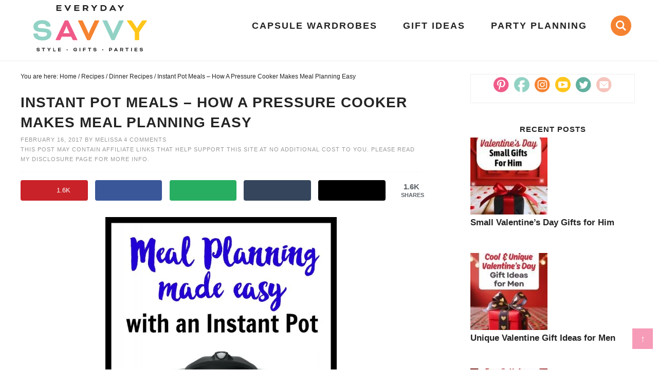

--- FILE ---
content_type: text/html; charset=UTF-8
request_url: https://everydaysavvy.com/instant-pot-meals-meal-planning/
body_size: 44986
content:
<!DOCTYPE html>
<html dir="ltr" lang="en-US" prefix="og: https://ogp.me/ns#">
<head >
<meta charset="UTF-8" />
<meta name="viewport" content="width=device-width, initial-scale=1" />
<title>Instant Pot Meals – How A Pressure Cooker Makes Meal Planning Easy - Everyday Savvy</title><link rel="preload" href="https://everydaysavvy.com/wp-content/uploads/2017/02/instant-pot-meal-planning-698x1024.jpg" as="image" imagesrcset="https://everydaysavvy.com/wp-content/uploads/2017/02/instant-pot-meal-planning-698x1024.jpg 698w, https://everydaysavvy.com/wp-content/uploads/2017/02/instant-pot-meal-planning-204x300.jpg 204w, https://everydaysavvy.com/wp-content/uploads/2017/02/instant-pot-meal-planning-768x1127.jpg 768w, https://everydaysavvy.com/wp-content/uploads/2017/02/instant-pot-meal-planning.jpg 785w" imagesizes="(max-width: 450px) 100vw, 450px" fetchpriority="high"><link rel="preload" href="https://convertkit.s3.amazonaws.com/subscription_forms/images/004/868/848/standard/everyday_savvy_logo_icon.png?1660742985" as="image" fetchpriority="high"><style id="perfmatters-used-css">article,aside,details,figcaption,figure,footer,header,hgroup,main,nav,section,summary{display:block;}[hidden]{display:none;}html{font-family:sans-serif;-ms-text-size-adjust:100%;-webkit-text-size-adjust:100%;}body{margin:0;}a:focus{outline:thin dotted;}a:active,a:hover{outline:0;}h1{font-size:2em;margin:.67em 0;}b,strong{font-weight:bold;}small{font-size:80%;}img{border:0;}svg:not(:root){overflow:hidden;}figure{margin:0;}fieldset{border:1px solid silver;margin:0 2px;padding:.35em .625em .75em;}legend{border:0;padding:0;}button,input,select,textarea{font-family:inherit;font-size:100%;margin:0;}button,input{line-height:normal;}button,select{text-transform:none;}button,html input[type="button"],input[type="reset"],input[type="submit"]{-webkit-appearance:button;cursor:pointer;}button[disabled],html input[disabled]{cursor:default;}input[type="checkbox"],input[type="radio"]{box-sizing:border-box;padding:0;}input[type="search"]{-webkit-appearance:textfield;-moz-box-sizing:content-box;-webkit-box-sizing:content-box;box-sizing:content-box;}input[type="search"]::-webkit-search-cancel-button,input[type="search"]::-webkit-search-decoration{-webkit-appearance:none;}button::-moz-focus-inner,input::-moz-focus-inner{border:0;padding:0;}textarea{overflow:auto;vertical-align:top;}*,input[type="search"]{-webkit-box-sizing:border-box;-moz-box-sizing:border-box;box-sizing:border-box;}.archive-pagination:before,.clearfix:before,.entry:before,.entry-pagination:before,.footer-widgets:before,.nav-primary:before,.nav-secondary:before,.site-container:before,.site-footer:before,.site-header:before,.site-inner:before,.wrap:before{content:" ";display:table;}.archive-pagination:after,.clearfix:after,.entry:after,.entry-pagination:after,.footer-widgets:after,.nav-primary:after,.nav-secondary:after,.site-container:after,.site-footer:after,.site-header:after,.site-inner:after,.wrap:after{clear:both;content:" ";display:table;}html{font-size:62.5%;}body{background-color:#fff;color:#414141;font-family:Arial,Helvetica Neue,Helvetica,sans-serif;font-size:18px;line-height:1.7625;margin:0;overflow-x:hidden;}a,button,input:focus,input[type="button"],input[type="reset"],input[type="submit"],textarea:focus,.button{-webkit-transition:all .1s ease-in-out;-moz-transition:all .1s ease-in-out;-ms-transition:all .1s ease-in-out;-o-transition:all .1s ease-in-out;transition:all .1s ease-in-out;}::-moz-selection{background-color:#333;color:#fff;}::selection{background-color:#333;color:#fff;}a{color:#ce1c41;text-decoration:none;transition:.5s;}a img{margin-bottom:-4px;}a:hover{color:#333;}p{margin:0 0 24px;padding:0;}strong{font-weight:700;}ol,ul{margin:0;padding:0;}h1,h2,h3,h4,h5,h6{color:#242424;margin:0 0 5px;font-weight:700;line-height:1.5;}h1{font-size:26px;}h2{font-size:22px;}.entry-title{font-size:28px;}.entry-title a{color:#242424;font-size:28px;}.single .content .entry-title{text-transform:uppercase;letter-spacing:1px;font-size:28px;line-height:1.4;}.archive .content .entry-title,.archive .content .entry-title a,.search .content .entry-title,.search .content .entry-title a{font-size:16px;text-align:center;}h2 a:hover{text-decoration:none;}h3{font-size:20px;}h4{font-size:18px;}.widgettitle{text-align:center;font-size:15px;text-transform:uppercase;letter-spacing:1px;}.single .content h2,.single .content h3,.single .content h4,.single .content h5{text-transform:uppercase;letter-spacing:1px;font-weight:900;}.single .content h2{font-size:28px;}.single .content h3{font-size:26px;}.single .content h4{font-size:24px;}embed,iframe,img,object,video,.wp-caption{max-width:100%;}img{height:auto;max-width:100%;}.screen-reader-text{display:none;}input,select,textarea{background-color:#fff;border:1px solid #ddd;color:#444;font-size:12px;padding:10px;width:100%;box-shadow:none;}input[type="checkbox"],input[type="radio"]{width:auto;}input:focus,textarea:focus{border:1px solid #999;outline:none;}::-moz-placeholder{color:#444;opacity:1;}::-webkit-input-placeholder{color:#444;}button,input[type="button"],input[type="reset"],input[type="submit"],.button,.entry-content .button{background-color:#f58330;border:none;box-shadow:none;color:#fff;cursor:pointer;padding:10px 24px;text-transform:uppercase;width:auto;transition:.5s;}button:hover,input:hover[type="button"],input:hover[type="reset"],input:hover[type="submit"],.button:hover,.entry-content .button:hover{background-color:#f15a87;color:#fff;}input[type="search"]::-webkit-search-cancel-button,input[type="search"]::-webkit-search-results-button{display:none;}.site-inner,.wrap{margin:0 auto;max-width:1240px;}.site-inner{clear:both;padding:20px;}.content{float:right;width:780px;}.content-sidebar .content,.content-sidebar-sidebar .content,.sidebar-content-sidebar .content{float:left;}.archive .content,.search .content{display:flex;flex-direction:row;flex-wrap:wrap;justify-content:space-between;}.archive .content .entry,.search .content .entry{background:#fff;box-shadow:0 3px 6px 0 rgba(0,0,0,.16);width:calc(1 / 4 * 100% - 2%);border:1px solid #eee;padding-bottom:10px;margin:0 auto 20px;}.sidebar-primary{float:right;width:330px;}.search-form{background:#fff;border:1px solid #ddd;border-radius:20px;padding:5px 15px;line-height:1;}.search-form input[type=search]{background:none;padding:5px;border:none;font-size:14px;box-shadow:none;width:80%;line-height:1;display:inline-block;vertical-align:middle;font-weight:500;}.search-form input[type=submit]{background:url("https://everydaysavvy.com/wp-content/themes/pmd-savvy/images/search.svg") right center no-repeat;background-size:16px 16px;width:17px;height:17px;text-indent:-9999px;float:right;display:inline-block;vertical-align:middle;padding:15px 0;}.aligncenter{display:block;margin:0 auto 5px;}img.alignnone{margin-bottom:12px;}.breadcrumb{margin-bottom:20px;font-size:12px;color:#242424;}.breadcrumb a{color:#242424;}.menu .menu-item:focus{position:static;}.screen-reader-text,.screen-reader-text span,.screen-reader-shortcut,.genesis-skip-link{border:0;clip:rect(0,0,0,0);height:1px;overflow:hidden;position:absolute !important;width:1px;word-wrap:normal !important;}.screen-reader-text:focus,.screen-reader-shortcut:focus,.genesis-nav-menu .search input[type="submit"]:focus,.widget_search input[type="submit"]:focus{background:#fff;box-shadow:0 0 2px 2px rgba(0,0,0,.6);clip:auto !important;color:#333;display:block;font-size:1em;font-weight:bold;height:auto;padding:15px 23px 14px;text-decoration:none;width:auto;z-index:100000;}.featured-content{overflow:hidden;}.featured-content .entry{margin-bottom:20px;padding:0 0 24px;}.featured-content .entry-title{border:none;font-size:17px;line-height:1.2;}.featured-content .entry-title a{border:none;font-size:17px;}.site-header{background-color:#fff;border-bottom:1px solid #eee;}.site-header .wrap{padding:10px 0;}.title-area{float:left;width:25%;}.header-image .title-area{padding:0;}.site-title{font-size:28px;line-height:1;margin:0 0 8px;text-transform:uppercase;}.site-title a,.site-title a:hover{color:#333;}.site-description{color:#999;font-size:16px;font-weight:300;line-height:1;margin-bottom:0;height:0;}.header-image .site-description,.header-image .site-title a{display:block;text-indent:-9999px;}.header-image .site-title a{background:url("https://everydaysavvy.com/wp-content/themes/pmd-savvy/images/header.png") no-repeat;background-size:100% auto;background-image:url("https://everydaysavvy.com/wp-content/themes/pmd-savvy/images/header.svg"),none;background-position:center !important;background-size:contain !important;min-height:90px;width:100%;margin:0px auto;position:relative;z-index:99;}.widget-area{word-wrap:break-word;}.nav-primary{float:right;width:65%;margin:0px auto;font-size:18px;text-transform:uppercase;letter-spacing:2px;font-weight:700;}.nav-primary .wrap{text-align:right;margin:0px auto;overflow:hidden;border:none;}.nav-primary .menu-item{display:inline-block;text-align:center;}.nav-primary a{border:none;color:#242424;display:block;padding:13px 14px;position:relative;transition:.5s;}.nav-primary > .menu-item > a{text-transform:uppercase;}.nav-primary a:hover,.nav-primary .current-menu-item > a{color:#242424;}.nav-primary a:hover{color:#f58330;}.nav-primary .menu-item:hover{position:static;}.menu-item.search{margin-left:0px;}.nav-primary .genesis-nav-menu{display:-webkit-box;display:-ms-flexbox;display:flex;align-items:center;-webkit-box-align:center;-webkit-box-pack:center;-ms-flex-align:center;-ms-flex-pack:center;justify-content:space-evenly;}.search .search-form{text-align:center;}.search .search-form input[type="search"]{position:relative;width:1px;padding:8px 15px;border:none;border-radius:4px;background-color:transparent;font-family:"Open Sans",sans-serif;font-size:13px;cursor:pointer;-webkit-transition:width 500ms ease,background 400ms ease;transition:width 500ms ease,background 400ms ease;}.search .search-form input[type="search"]:focus{width:250px;outline:0;background-color:#fff;cursor:text;}.genesis-nav-menu .search input[type="submit"]{clip:rect(0,0,0,0);position:absolute;width:1px;height:1px;margin:-1px;padding:0;border:0;}.search .search-form:before{top:50%;left:50%;width:20px;height:20px;-webkit-transform:translate(-50%,-50%);transform:translate(-50%,-50%);}.nav-primary .search-form{border:none;padding:10px;}.nav-primary .search .search-form input[type="search"]{border-radius:50%;background-color:#f58331;background-size:20px 20px;width:40px;height:40px;text-indent:-9999px;}.nav-primary .search .search-form input[type="search"]:focus{background:none;border:1px solid #eee;border-radius:25px;width:250px;height:auto;text-indent:0px;}.nav-secondary{clear:both;margin:10px auto;font-size:14px;text-transform:uppercase;letter-spacing:2px;color:#444;}.nav-secondary .wrap{text-align:center;margin:0px auto;overflow:hidden;}.nav-secondary .menu-item{display:inline-block;text-align:center;}.nav-secondary a{border:none;color:#242424;display:block;padding:12px 14px;position:relative;transition:.5s;}.nav-secondary > .menu-item > a{text-transform:uppercase;}.nav-secondary a:hover,.nav-secondary .current-menu-item > a{color:#242424;}.nav-secondary a:hover{color:#f15a89;}.entry{margin-bottom:40px;}.entry-content a{text-decoration:underline;}.entry-content ol,.entry-content p,.entry-content ul,.quote-caption{margin-bottom:26px;}.entry-content ol,.entry-content ul{margin-left:40px;}.entry-content ol li{list-style-type:decimal;}.entry-content ul li{list-style-type:disc;}.entry-content ol ol,.entry-content ul ul{margin-bottom:0;}.entry-content .search-form{width:50%;}.entry-meta{color:#999;font-size:11px;text-transform:uppercase;letter-spacing:1px;}.entry-meta a{color:#999;}.entry-header .entry-meta{margin-bottom:15px;}.single .content .entry-header{border-bottom:1px solid #fafafa;margin-bottom:15px;}.post-disclosure{font-size:12px;font-style:italic;}.entry-footer .entry-meta{margin:0px auto;padding:0;text-align:center;display:none;width:100%;clear:both;}.single .entry-footer .entry-meta{display:block;}.entry-categories,.entry-tags{display:block;}.single .entry-footer{text-align:center;font-size:14px;}.comment-respond,.entry-comments,.entry-pings{background-color:#fff;margin-bottom:40px;font-size:15px;}.entry-comments{margin:40px auto;}.entry-comments{clear:both;}.comment-respond,.entry-pings{padding:40px 40px 16px;clear:both;}.comment-respond a,.comment-content{clear:both;}.entry-comments .comment-author{margin-bottom:0;font-size:15px;}.comment-respond input[type="email"],.comment-respond input[type="text"],.comment-respond input[type="url"]{width:50%;}.comment-respond label{display:block;margin-right:12px;}.comment-list li,.ping-list li{list-style-type:none;}.comment-list li{margin-top:16px;padding:2%;position:relative;border:1px solid #d1f3ec;}.comment-list li li{margin-left:12px;border:none;}h3#reply-title,.entry-comments h3{font-size:24px;text-transform:uppercase;letter-spacing:2px;text-align:left;position:relative;z-index:99;display:block;position:relative;}.comment-header,.author-box-title{text-transform:uppercase;font-weight:700;letter-spacing:1px;color:#242424;font-size:12px;}.comment-header a{color:#242424;}.comment-reply{color:#242424;background:#ffc51a;padding:2px;width:60px;font-size:10px;text-transform:uppercase;letter-spacing:2px;text-align:center;position:absolute;top:10px;right:2%;}.comment-meta{position:absolute;top:10px;right:80px;font-size:10px;}.comment-reply a{color:#242424;}.comment-respond{padding:4%;border:15px solid #f15a87;margin:6px auto 40px;}.comment-respond a{display:block;font-size:14px;position:relative;}#respond h3#reply-title{font-size:18px;}.sidebar p:last-child{margin-bottom:0;}.sidebar li{list-style-type:none;margin-bottom:6px;word-wrap:break-word;}.sidebar ul > li:last-child{margin-bottom:0;}.sidebar .widget{background-color:#fff;margin-bottom:30px;padding:5px;}.footer-widgets{clear:both;}.footer-widgets .wrap{max-width:100%;}.footer-widgets-1,.footer-widgets-2,.footer-widgets-3{width:100%;}.footer-widgets .widget{width:100%;max-width:1100px;margin:0 auto;}.footer-widgets .widgettitle{font-weight:700;text-transform:none;font-size:30px;}.footer-widgets-1{padding:2%;}.footer-widgets ul{margin-left:0;}.footer-widgets .menu-item{color:#242424;font-weight:700;text-transform:uppercase;letter-spacing:2px;list-style-type:none;display:inline-block;padding:8px 15px;width:calc(1 / 4 * 100% - 2%);text-align:center;margin:5px;transition:.5s;}.footer-widgets li a{color:#242424;}.footer-widgets .menu-item:nth-of-type(8n+1),.footer-widgets .menu-item:nth-of-type(8n+8){border:2px solid #90d3c4;}.footer-widgets .menu-item:nth-of-type(8n+2),.footer-widgets .menu-item:nth-of-type(8n+7){border:2px solid #f15a89;}.footer-widgets .menu-item:nth-of-type(8n+3),.footer-widgets .menu-item:nth-of-type(8n+6){border:2px solid #f58330;}.footer-widgets .menu-item:nth-of-type(8n+4),.footer-widgets .menu-item:nth-of-type(8n+5){border:2px solid #ffc41b;}.footer-widgets .menu-item:hover{border:2px solid #242424;}.footer-widgets-2{background:url("/wp-content/themes/pmd-savvy/images/shop.jpg") center no-repeat;background-size:cover;padding:3% 2%;}.footer-widgets-2 .widget{background:#fff;box-shadow:0 3px 6px 0 rgba(0,0,0,.16);margin:0 auto;padding:2%;}.footer-widgets-2 .shop-items{display:flex;flex-direction:row;flex-wrap:wrap;justify-content:center;}.footer-widgets-2 .shop-title,.footer-widgets-2 .shop-link{margin:0 2%;}.footer-widgets-2 h4{font-weight:700;text-transform:none;font-size:30px;margin:0 auto;}.footer-widgets-2 .shop-link a{text-transform:uppercase;letter-spacing:2px;font-weight:700;color:#242424;padding:5px 15px;border:2px solid #f58330;border-radius:25px;display:block;width:100%;max-width:260px;text-align:center;transition:.5s;}.footer-widgets-2 .shop-link a:hover{border:2px solid #90d3c4;}.topButton{display:inline-block;height:40px;width:40px;position:fixed;bottom:40px;right:10px;padding-top:5px;background-color:#f15a89;color:#fff;opacity:.6;text-decoration:none;text-align:center;z-index:9999;}.topButton:hover{opacity:1;color:#fff;transition:1s;}.site-footer{background:#fff;color:#242424;font-size:11px;text-transform:uppercase;letter-spacing:1px;padding:15px 0;text-align:center;}.site-footer a{text-decoration:none;color:#242424;}.site-footer p{margin-bottom:0;}.design{display:block;margin:10px auto 0;}.foot-logo img{width:100%;max-width:200px;margin:0 auto;display:block;}.foot-disclosure{width:100%;max-width:1100px;margin:0 auto;}.foot-disclosure p{font-size:12px;text-transform:none;letter-spacing:0;margin:0 auto 15px;}#social{margin:0px auto;position:relative;width:230px;height:30px;}#social li{margin:0;padding:0;list-style:none;position:absolute;top:0;}#social li,#social a{height:30px;display:block;}#facebook,#pinterest,#instagram,#youtube,#twitter,#contact{width:30px;height:30px;}#pinterest{background:url("https://everydaysavvy.com/wp-content/themes/pmd-savvy/images/icons/pinterest.svg") center no-repeat;background-size:30px 30px;left:0px;}#facebook{background:url("https://everydaysavvy.com/wp-content/themes/pmd-savvy/images/icons/facebook.svg") center no-repeat;background-size:30px 30px;left:40px;}#instagram{background:url("https://everydaysavvy.com/wp-content/themes/pmd-savvy/images/icons/instagram.svg") center no-repeat;background-size:30px 30px;left:80px;}#youtube{background:url("https://everydaysavvy.com/wp-content/themes/pmd-savvy/images/icons/youtube.svg") center no-repeat;background-size:30px 30px;left:120px;}#twitter{background:url("https://everydaysavvy.com/wp-content/themes/pmd-savvy/images/icons/twitter.svg") center no-repeat;background-size:30px 30px;left:160px;}#contact{background:url("https://everydaysavvy.com/wp-content/themes/pmd-savvy/images/icons/contact.svg") center no-repeat;background-size:30px 30px;left:200px;}#facebook:hover,#pinterest:hover,#instagram:hover,#youtube:hover,#twitter:hover,#contact:hover{transform:rotate(10deg);}.sidebar-about{border:1px solid #eee;width:100%;max-width:400px;margin:0 auto;text-align:center;font-size:14px;line-height:1.4;}.sidebar-about p{padding:4% 4% 4%;margin-bottom:0;}.sidebar-about h4{background:#f15a87;color:#fff;margin:-5px auto 0;padding:10px;text-transform:uppercase;letter-spacing:2px;}.sidebar-about #social{margin:5px auto 20px;}@media only screen and (max-width: 1139px){.site-inner,.wrap{max-width:1140px;overflow-x:hidden;}.content{max-width:650px;}.site-header .widget-area{width:400px;}.sidebar-primary{width:320px;}}@media only screen and (max-width: 1023px){.site-header .wrap{overflow:hidden;padding:0;}.site-header .title-area,.site-header.shrink .title-area{float:none;width:50%;margin:0 auto;}.nav-primary{display:none;}.header-image .site-title a{min-height:60px;}.site-header .wrap{padding:5px 10px;}.content,.content-sidebar-sidebar .content,.content-sidebar-sidebar .content-sidebar-wrap,.footer-widgets-1,.footer-widgets-2,.footer-widgets-3,.sidebar-content-sidebar .content,.sidebar-content-sidebar .content-sidebar-wrap,.sidebar-primary,.sidebar-secondary,.sidebar-sidebar-content .content,.sidebar-sidebar-content .content-sidebar-wrap,.site-header .widget-area,.site-inner,.wrap{width:100%;}.site-inner{padding:2%;}.site-description,.site-header .title-area,.site-header .search-form,.site-title{text-align:center;}.content{max-width:100%;}}@media only screen and (max-width: 768px){.comment-reply,.comment-meta{position:relative;top:auto;right:auto;}.site-footer{text-align:center;padding:10px;}.design{float:none;text-align:center;}.footer-widgets .menu-item{width:calc(1 / 2 * 100% - 1%);margin:0 auto 1%;}.footer-widgets-2 .shop-items{display:block;margin:0 auto;text-align:center;}.footer-widgets-2 .shop-link a{display:block;margin:10px auto 0;}}@media only screen and (max-width: 580px){.archive .content .entry,.search .content .entry{background:#fff;width:calc(1 / 2 * 100% - 2%);}.footer-widgets .menu-item{width:100%;}}.site-header{position:relative;}.mob-menu{position:absolute;top:50%;left:0%;transform:translate(-0%,-50%);width:100%;}.hamburger{overflow:visible;float:left;margin:0px 0 0 0;padding:15px 0;border:0;color:inherit;background-color:#fff;font:inherit;line-height:1;text-transform:none;cursor:pointer;transition-timing-function:linear;transition-duration:.15s;transition-property:opacity,filter;transform:scale(.5);}.search-btn{overflow:visible;float:right;margin:0px 0 0 0;padding:15px 0;border:0;color:inherit;background-color:#fff;font:inherit;line-height:1;text-transform:none;cursor:pointer;transition-timing-function:linear;transition-duration:.15s;transition-property:opacity,filter;transform:scale(.5);background:#fff url("https://everydaysavvy.com/wp-content/themes/pmd-savvy/images/search.svg") center no-repeat !important;background-size:45px 45px;}@media only screen and (min-width: 1023px){.header-widget-area .widget_nav_menu,.hamburger,.search-btn{display:none;}}.hamburger:hover{opacity:.7;background-color:transparent;}.hamburger:focus{background-color:transparent;}.hamburger:hover,.hamburger:focus{outline:none;}.hamburger-box,.search-box{display:inline-block;position:relative;width:50px;height:45px;}.hamburger-inner,.search-inner{display:block;top:50%;margin-top:-2px;}.hamburger-inner,.hamburger-inner::before,.hamburger-inner::after{position:absolute;width:50px;height:6px;background-color:#444;transition-timing-function:ease;transition-duration:.15s;transition-property:transform;}.hamburger-inner::before,.hamburger-inner::after{display:block;content:"";}.hamburger-inner::before{top:-12px;}.hamburger-inner::after{bottom:-12px;}body{width:100%;height:100%;}.side-menu{display:none;color:#242424;background-color:#fff;font-size:16px;z-index:999;min-height:100vh;}.side-menu .menu-item{font-size:18px;}.side-menu .widget{margin:0 auto 15px;}.side-menu .menu li{list-style-type:none;width:100%;border-bottom:1px solid #eee;display:block;}.side-menu > .wrap{position:relative;padding:25px;}.side-menu .widget_nav_menu{margin-right:-25px;margin-left:-25px;}.side-menu .widget_nav_menu .widget-title{padding:0 25px;}.side-menu .menu a{display:block;padding:10px 25px;color:#242424;line-height:1;text-decoration:none;}.side-menu a:hover{background-color:rgba(255,255,255,.1);}.side-menu .widget li li{margin:0 0 0 20px;}.side-menu .widget ul > li{margin-bottom:0;}.side-menu .widget:last-child{margin-bottom:0;}.side-menu .widget-title{color:#242424;font-size:14px;font-weight:400;letter-spacing:1px;text-transform:uppercase;}.side-menu input{border-radius:0;-webkit-appearance:none;}.side-menu input[type="search"]{padding:4px 8px;font-size:15px;}.dashicons.close-icon{position:absolute;top:7px;right:5px;width:30px;height:30px;font-size:30px;}@media only screen and (min-width: 1023px){.dashicons.close-icon{display:none;}}:where(.wp-block-button__link){border-radius:9999px;box-shadow:none;padding:calc(.667em + 2px) calc(1.333em + 2px);text-decoration:none;}:root :where(.wp-block-button .wp-block-button__link.is-style-outline),:root :where(.wp-block-button.is-style-outline>.wp-block-button__link){border:2px solid;padding:.667em 1.333em;}:root :where(.wp-block-button .wp-block-button__link.is-style-outline:not(.has-text-color)),:root :where(.wp-block-button.is-style-outline>.wp-block-button__link:not(.has-text-color)){color:currentColor;}:root :where(.wp-block-button .wp-block-button__link.is-style-outline:not(.has-background)),:root :where(.wp-block-button.is-style-outline>.wp-block-button__link:not(.has-background)){background-color:initial;background-image:none;}:where(.wp-block-columns){margin-bottom:1.75em;}:where(.wp-block-columns.has-background){padding:1.25em 2.375em;}:where(.wp-block-post-comments input[type=submit]){border:none;}:where(.wp-block-cover-image:not(.has-text-color)),:where(.wp-block-cover:not(.has-text-color)){color:#fff;}:where(.wp-block-cover-image.is-light:not(.has-text-color)),:where(.wp-block-cover.is-light:not(.has-text-color)){color:#000;}:root :where(.wp-block-cover h1:not(.has-text-color)),:root :where(.wp-block-cover h2:not(.has-text-color)),:root :where(.wp-block-cover h3:not(.has-text-color)),:root :where(.wp-block-cover h4:not(.has-text-color)),:root :where(.wp-block-cover h5:not(.has-text-color)),:root :where(.wp-block-cover h6:not(.has-text-color)),:root :where(.wp-block-cover p:not(.has-text-color)){color:inherit;}:where(.wp-block-file){margin-bottom:1.5em;}:where(.wp-block-file__button){border-radius:2em;display:inline-block;padding:.5em 1em;}:where(.wp-block-file__button):is(a):active,:where(.wp-block-file__button):is(a):focus,:where(.wp-block-file__button):is(a):hover,:where(.wp-block-file__button):is(a):visited{box-shadow:none;color:#fff;opacity:.85;text-decoration:none;}:where(.wp-block-group.wp-block-group-is-layout-constrained){position:relative;}.wp-block-image>a,.wp-block-image>figure>a{display:inline-block;}.wp-block-image img{box-sizing:border-box;height:auto;max-width:100%;vertical-align:bottom;}.wp-block-image[style*=border-radius] img,.wp-block-image[style*=border-radius]>a{border-radius:inherit;}.wp-block-image.aligncenter{text-align:center;}.wp-block-image .aligncenter,.wp-block-image .alignleft,.wp-block-image .alignright,.wp-block-image.aligncenter,.wp-block-image.alignleft,.wp-block-image.alignright{display:table;}.wp-block-image .aligncenter{margin-left:auto;margin-right:auto;}.wp-block-image :where(figcaption){margin-bottom:1em;margin-top:.5em;}.wp-block-image figure{margin:0;}@keyframes show-content-image{0%{visibility:hidden;}99%{visibility:hidden;}to{visibility:visible;}}@keyframes turn-on-visibility{0%{opacity:0;}to{opacity:1;}}@keyframes turn-off-visibility{0%{opacity:1;visibility:visible;}99%{opacity:0;visibility:visible;}to{opacity:0;visibility:hidden;}}@keyframes lightbox-zoom-in{0%{transform:translate(calc(( -100vw + var(--wp--lightbox-scrollbar-width) ) / 2 + var(--wp--lightbox-initial-left-position)),calc(-50vh + var(--wp--lightbox-initial-top-position))) scale(var(--wp--lightbox-scale));}to{transform:translate(-50%,-50%) scale(1);}}@keyframes lightbox-zoom-out{0%{transform:translate(-50%,-50%) scale(1);visibility:visible;}99%{visibility:visible;}to{transform:translate(calc(( -100vw + var(--wp--lightbox-scrollbar-width) ) / 2 + var(--wp--lightbox-initial-left-position)),calc(-50vh + var(--wp--lightbox-initial-top-position))) scale(var(--wp--lightbox-scale));visibility:hidden;}}:where(.wp-block-latest-comments:not([style*=line-height] .wp-block-latest-comments__comment)){line-height:1.1;}:where(.wp-block-latest-comments:not([style*=line-height] .wp-block-latest-comments__comment-excerpt p)){line-height:1.8;}:root :where(.wp-block-latest-posts.is-grid){padding:0;}:root :where(.wp-block-latest-posts.wp-block-latest-posts__list){padding-left:0;}ol,ul{box-sizing:border-box;}:root :where(.wp-block-list.has-background){padding:1.25em 2.375em;}:where(.wp-block-navigation.has-background .wp-block-navigation-item a:not(.wp-element-button)),:where(.wp-block-navigation.has-background .wp-block-navigation-submenu a:not(.wp-element-button)){padding:.5em 1em;}:where(.wp-block-navigation .wp-block-navigation__submenu-container .wp-block-navigation-item a:not(.wp-element-button)),:where(.wp-block-navigation .wp-block-navigation__submenu-container .wp-block-navigation-submenu a:not(.wp-element-button)),:where(.wp-block-navigation .wp-block-navigation__submenu-container .wp-block-navigation-submenu button.wp-block-navigation-item__content),:where(.wp-block-navigation .wp-block-navigation__submenu-container .wp-block-pages-list__item button.wp-block-navigation-item__content){padding:.5em 1em;}@keyframes overlay-menu__fade-in-animation{0%{opacity:0;transform:translateY(.5em);}to{opacity:1;transform:translateY(0);}}:root :where(p.has-background){padding:1.25em 2.375em;}:where(p.has-text-color:not(.has-link-color)) a{color:inherit;}:where(.wp-block-post-comments-form) input:not([type=submit]),:where(.wp-block-post-comments-form) textarea{border:1px solid #949494;font-family:inherit;font-size:1em;}:where(.wp-block-post-comments-form) input:where(:not([type=submit]):not([type=checkbox])),:where(.wp-block-post-comments-form) textarea{padding:calc(.667em + 2px);}:where(.wp-block-post-excerpt){box-sizing:border-box;margin-bottom:var(--wp--style--block-gap);margin-top:var(--wp--style--block-gap);}:where(.wp-block-preformatted.has-background){padding:1.25em 2.375em;}:where(.wp-block-search__button){border:1px solid #ccc;padding:6px 10px;}:where(.wp-block-search__input){font-family:inherit;font-size:inherit;font-style:inherit;font-weight:inherit;letter-spacing:inherit;line-height:inherit;text-transform:inherit;}:where(.wp-block-search__button-inside .wp-block-search__inside-wrapper){border:1px solid #949494;box-sizing:border-box;padding:4px;}:where(.wp-block-search__button-inside .wp-block-search__inside-wrapper) :where(.wp-block-search__button){padding:4px 8px;}:root :where(.wp-block-separator.is-style-dots){height:auto;line-height:1;text-align:center;}:root :where(.wp-block-separator.is-style-dots):before{color:currentColor;content:"···";font-family:serif;font-size:1.5em;letter-spacing:2em;padding-left:2em;}:root :where(.wp-block-site-logo.is-style-rounded){border-radius:9999px;}:root :where(.wp-block-social-links .wp-social-link a){padding:.25em;}:root :where(.wp-block-social-links.is-style-logos-only .wp-social-link a){padding:0;}:root :where(.wp-block-social-links.is-style-pill-shape .wp-social-link a){padding-left:.6666666667em;padding-right:.6666666667em;}:root :where(.wp-block-tag-cloud.is-style-outline){display:flex;flex-wrap:wrap;gap:1ch;}:root :where(.wp-block-tag-cloud.is-style-outline a){border:1px solid;font-size:unset !important;margin-right:0;padding:1ch 2ch;text-decoration:none !important;}:root :where(.wp-block-table-of-contents){box-sizing:border-box;}:where(.wp-block-term-description){box-sizing:border-box;margin-bottom:var(--wp--style--block-gap);margin-top:var(--wp--style--block-gap);}:where(pre.wp-block-verse){font-family:inherit;}.editor-styles-wrapper,.entry-content{counter-reset:footnotes;}:root{--wp--preset--font-size--normal:16px;--wp--preset--font-size--huge:42px;}.has-text-align-center{text-align:center;}.aligncenter{clear:both;}.screen-reader-text{border:0;clip-path:inset(50%);height:1px;margin:-1px;overflow:hidden;padding:0;position:absolute;width:1px;word-wrap:normal !important;}.screen-reader-text:focus{background-color:#ddd;clip-path:none;color:#444;display:block;font-size:1em;height:auto;left:5px;line-height:normal;padding:15px 23px 14px;text-decoration:none;top:5px;width:auto;z-index:100000;}html :where(.has-border-color){border-style:solid;}html :where([style*=border-top-color]){border-top-style:solid;}html :where([style*=border-right-color]){border-right-style:solid;}html :where([style*=border-bottom-color]){border-bottom-style:solid;}html :where([style*=border-left-color]){border-left-style:solid;}html :where([style*=border-width]){border-style:solid;}html :where([style*=border-top-width]){border-top-style:solid;}html :where([style*=border-right-width]){border-right-style:solid;}html :where([style*=border-bottom-width]){border-bottom-style:solid;}html :where([style*=border-left-width]){border-left-style:solid;}html :where(img[class*=wp-image-]){height:auto;max-width:100%;}:where(figure){margin:0 0 1em;}html :where(.is-position-sticky){--wp-admin--admin-bar--position-offset:var(--wp-admin--admin-bar--height,0px);}@media screen and (max-width:600px){html :where(.is-position-sticky){--wp-admin--admin-bar--position-offset:0px;}}#ez-toc-container{background:#f9f9f9;border:1px solid #aaa;border-radius:4px;-webkit-box-shadow:0 1px 1px rgba(0,0,0,.05);box-shadow:0 1px 1px rgba(0,0,0,.05);display:table;margin-bottom:1em;padding:10px 20px 10px 10px;position:relative;width:auto;}#ez-toc-container ul ul,.ez-toc div.ez-toc-widget-container ul ul{margin-left:1.5em;}#ez-toc-container li,#ez-toc-container ul{padding:0;}#ez-toc-container li,#ez-toc-container ul,#ez-toc-container ul li,div.ez-toc-widget-container,div.ez-toc-widget-container li{background:0 0;list-style:none;line-height:1.6;margin:0;overflow:hidden;z-index:1;}#ez-toc-container .ez-toc-title{text-align:left;line-height:1.45;margin:0;padding:0;}.ez-toc-title,.ez-toc-title-toggle{display:inline;text-align:left;vertical-align:middle;}#ez-toc-container a{color:#444;box-shadow:none;text-decoration:none;text-shadow:none;display:inline-flex;align-items:stretch;flex-wrap:nowrap;}#ez-toc-container a:visited{color:#9f9f9f;}#ez-toc-container a:hover{text-decoration:underline;}#ez-toc-container input,.ez-toc-toggle #item{position:absolute;left:-999em;}#ez-toc-container input[type=checkbox]:checked+nav,#ez-toc-widget-container input[type=checkbox]:checked+nav{opacity:0;max-height:0;border:none;display:none;}#ez-toc-container .ez-toc-js-icon-con,#ez-toc-container label{position:relative;cursor:pointer;display:initial;}div#ez-toc-container .ez-toc-title{display:initial;}#ez-toc-container .eztoc-toggle-hide-by-default,.eztoc-hide,label.cssiconcheckbox{display:none;}.ez-toc-icon-toggle-span{display:flex;align-items:center;width:35px;height:30px;justify-content:center;direction:ltr;}#dpsp-content-top{margin-bottom:1.2em;}#dpsp-content-bottom{margin-top:1.2em;}.dpsp-networks-btns-wrapper{margin:0 !important;padding:0 !important;list-style:none !important;}.dpsp-networks-btns-wrapper:after{display:block;clear:both;height:0;content:"";}.dpsp-networks-btns-wrapper li{float:left;margin:0;padding:0;border:0;list-style-type:none !important;transition:all .15s ease-in;overflow:hidden;}.dpsp-networks-btns-wrapper li:before{display:none !important;}.dpsp-networks-btns-wrapper li:first-child{margin-left:0 !important;}.dpsp-networks-btns-wrapper .dpsp-network-btn{display:flex;position:relative;box-sizing:border-box;width:100%;min-width:40px;height:40px;max-height:40px;padding:0;border:2px solid;border-radius:0;box-shadow:none;font-family:Arial,sans-serif;font-size:14px;font-weight:700;line-height:36px;text-align:center;vertical-align:middle;text-decoration:none !important;text-transform:unset !important;cursor:pointer;transition:all .15s ease-in;}.dpsp-networks-btns-wrapper .dpsp-network-btn:focus,.dpsp-networks-btns-wrapper .dpsp-network-btn:hover{border:2px solid;outline:none;box-shadow:0 0 0 3px rgba(21,156,228,.4);box-shadow:0 0 0 3px var(--networkHover);}.dpsp-networks-btns-wrapper .dpsp-network-btn:after{display:block;clear:both;height:0;content:"";}.dpsp-networks-btns-wrapper .dpsp-network-btn .dpsp-network-count{padding-right:.5em;padding-left:.25em;font-size:13px;font-weight:400;white-space:nowrap;}.dpsp-networks-btns-wrapper.dpsp-column-5 li{width:20%;}.dpsp-networks-btns-wrapper.dpsp-column-5 li:nth-child(5n){margin-right:0;}.dpsp-has-spacing .dpsp-networks-btns-wrapper.dpsp-column-5 li{width:18.4%;}.dpsp-facebook{--networkAccent:#334d87;--networkColor:#3a579a;--networkHover:rgba(51,77,135,.4);}.dpsp-networks-btns-wrapper .dpsp-network-btn.dpsp-facebook{border-color:#3a579a;color:#3a579a;background:#3a579a;}.dpsp-networks-btns-wrapper .dpsp-network-btn.dpsp-facebook .dpsp-network-icon{border-color:#3a579a;fill:var(--networkColor,#3a579a);background:#3a579a;}.dpsp-networks-btns-wrapper .dpsp-network-btn.dpsp-facebook:focus,.dpsp-networks-btns-wrapper .dpsp-network-btn.dpsp-facebook:focus .dpsp-network-icon,.dpsp-networks-btns-wrapper .dpsp-network-btn.dpsp-facebook:hover,.dpsp-networks-btns-wrapper .dpsp-network-btn.dpsp-facebook:hover .dpsp-network-icon{border-color:#334d87;color:#334d87;background:#334d87;}.dpsp-networks-btns-wrapper .dpsp-network-btn.dpsp-facebook:focus .dpsp-network-icon .dpsp-network-icon-inner>svg,.dpsp-networks-btns-wrapper .dpsp-network-btn.dpsp-facebook:hover .dpsp-network-icon .dpsp-network-icon-inner>svg{fill:#334d87;}.dpsp-networks-btns-wrapper .dpsp-network-btn.dpsp-facebook:focus .dpsp-network-icon .dpsp-network-icon-inner>svg>svg,.dpsp-networks-btns-wrapper .dpsp-network-btn.dpsp-facebook:hover .dpsp-network-icon .dpsp-network-icon-inner>svg>svg{fill:var(--customNetworkHoverColor,var(--networkHover,#334d87));stroke:var(--customNetworkHoverColor,var(--networkHover,#334d87));}.dpsp-x{--networkAccent:#000;--networkColor:#000;--networkHover:rgba(0,0,0,.4);}.dpsp-networks-btns-wrapper .dpsp-network-btn.dpsp-x{border-color:#000;color:#000;background:#000;}.dpsp-networks-btns-wrapper .dpsp-network-btn.dpsp-x .dpsp-network-icon{border-color:#000;fill:var(--networkColor,#000);background:#000;}.dpsp-networks-btns-wrapper .dpsp-network-btn.dpsp-x:focus,.dpsp-networks-btns-wrapper .dpsp-network-btn.dpsp-x:focus .dpsp-network-icon,.dpsp-networks-btns-wrapper .dpsp-network-btn.dpsp-x:hover,.dpsp-networks-btns-wrapper .dpsp-network-btn.dpsp-x:hover .dpsp-network-icon{border-color:#000;color:#000;background:#000;}.dpsp-networks-btns-wrapper .dpsp-network-btn.dpsp-x:focus .dpsp-network-icon .dpsp-network-icon-inner>svg,.dpsp-networks-btns-wrapper .dpsp-network-btn.dpsp-x:hover .dpsp-network-icon .dpsp-network-icon-inner>svg{fill:#000;}.dpsp-networks-btns-wrapper .dpsp-network-btn.dpsp-x:focus .dpsp-network-icon .dpsp-network-icon-inner>svg>svg,.dpsp-networks-btns-wrapper .dpsp-network-btn.dpsp-x:hover .dpsp-network-icon .dpsp-network-icon-inner>svg>svg{fill:var(--customNetworkHoverColor,var(--networkHover,#000));stroke:var(--customNetworkHoverColor,var(--networkHover,#000));}.dpsp-pinterest{--networkAccent:#b31e24;--networkColor:#c92228;--networkHover:rgba(179,30,36,.4);}.dpsp-networks-btns-wrapper .dpsp-network-btn.dpsp-pinterest{border-color:#c92228;color:#c92228;background:#c92228;}.dpsp-networks-btns-wrapper .dpsp-network-btn.dpsp-pinterest .dpsp-network-icon{border-color:#c92228;fill:var(--networkColor,#c92228);background:#c92228;}.dpsp-networks-btns-wrapper .dpsp-network-btn.dpsp-pinterest:focus,.dpsp-networks-btns-wrapper .dpsp-network-btn.dpsp-pinterest:focus .dpsp-network-icon,.dpsp-networks-btns-wrapper .dpsp-network-btn.dpsp-pinterest:hover,.dpsp-networks-btns-wrapper .dpsp-network-btn.dpsp-pinterest:hover .dpsp-network-icon{border-color:#b31e24;color:#b31e24;background:#b31e24;}.dpsp-networks-btns-wrapper .dpsp-network-btn.dpsp-pinterest:focus .dpsp-network-icon .dpsp-network-icon-inner>svg,.dpsp-networks-btns-wrapper .dpsp-network-btn.dpsp-pinterest:hover .dpsp-network-icon .dpsp-network-icon-inner>svg{fill:#b31e24;}.dpsp-networks-btns-wrapper .dpsp-network-btn.dpsp-pinterest:focus .dpsp-network-icon .dpsp-network-icon-inner>svg>svg,.dpsp-networks-btns-wrapper .dpsp-network-btn.dpsp-pinterest:hover .dpsp-network-icon .dpsp-network-icon-inner>svg>svg{fill:var(--customNetworkHoverColor,var(--networkHover,#b31e24));stroke:var(--customNetworkHoverColor,var(--networkHover,#b31e24));}.dpsp-email{--networkAccent:#239e57;--networkColor:#27ae60;--networkHover:rgba(35,158,87,.4);}.dpsp-networks-btns-wrapper .dpsp-network-btn.dpsp-email{border-color:#27ae60;color:#27ae60;background:#27ae60;}.dpsp-networks-btns-wrapper .dpsp-network-btn.dpsp-email .dpsp-network-icon{border-color:#27ae60;fill:var(--networkColor,#27ae60);background:#27ae60;}.dpsp-networks-btns-wrapper .dpsp-network-btn.dpsp-email:focus,.dpsp-networks-btns-wrapper .dpsp-network-btn.dpsp-email:focus .dpsp-network-icon,.dpsp-networks-btns-wrapper .dpsp-network-btn.dpsp-email:hover,.dpsp-networks-btns-wrapper .dpsp-network-btn.dpsp-email:hover .dpsp-network-icon{border-color:#239e57;color:#239e57;background:#239e57;}.dpsp-networks-btns-wrapper .dpsp-network-btn.dpsp-email:focus .dpsp-network-icon .dpsp-network-icon-inner>svg,.dpsp-networks-btns-wrapper .dpsp-network-btn.dpsp-email:hover .dpsp-network-icon .dpsp-network-icon-inner>svg{fill:#239e57;}.dpsp-networks-btns-wrapper .dpsp-network-btn.dpsp-email:focus .dpsp-network-icon .dpsp-network-icon-inner>svg>svg,.dpsp-networks-btns-wrapper .dpsp-network-btn.dpsp-email:hover .dpsp-network-icon .dpsp-network-icon-inner>svg>svg{fill:var(--customNetworkHoverColor,var(--networkHover,#239e57));stroke:var(--customNetworkHoverColor,var(--networkHover,#239e57));}.dpsp-tumblr{--networkAccent:#2e3d50;--networkColor:#35465c;--networkHover:rgba(46,61,80,.4);}.dpsp-networks-btns-wrapper .dpsp-network-btn.dpsp-tumblr{border-color:#35465c;color:#35465c;background:#35465c;}.dpsp-networks-btns-wrapper .dpsp-network-btn.dpsp-tumblr .dpsp-network-icon{border-color:#35465c;fill:var(--networkColor,#35465c);background:#35465c;}.dpsp-networks-btns-wrapper .dpsp-network-btn.dpsp-tumblr:focus,.dpsp-networks-btns-wrapper .dpsp-network-btn.dpsp-tumblr:focus .dpsp-network-icon,.dpsp-networks-btns-wrapper .dpsp-network-btn.dpsp-tumblr:hover,.dpsp-networks-btns-wrapper .dpsp-network-btn.dpsp-tumblr:hover .dpsp-network-icon{border-color:#2e3d50;color:#2e3d50;background:#2e3d50;}.dpsp-networks-btns-wrapper .dpsp-network-btn.dpsp-tumblr:focus .dpsp-network-icon .dpsp-network-icon-inner>svg,.dpsp-networks-btns-wrapper .dpsp-network-btn.dpsp-tumblr:hover .dpsp-network-icon .dpsp-network-icon-inner>svg{fill:#2e3d50;}.dpsp-networks-btns-wrapper .dpsp-network-btn.dpsp-tumblr:focus .dpsp-network-icon .dpsp-network-icon-inner>svg>svg,.dpsp-networks-btns-wrapper .dpsp-network-btn.dpsp-tumblr:hover .dpsp-network-icon .dpsp-network-icon-inner>svg>svg{fill:var(--customNetworkHoverColor,var(--networkHover,#2e3d50));stroke:var(--customNetworkHoverColor,var(--networkHover,#2e3d50));}.dpsp-shape-rounded .dpsp-network-btn,.dpsp-shape-rounded .dpsp-network-btn .dpsp-network-icon{border-top-left-radius:4px;border-bottom-left-radius:4px;}.dpsp-shape-rounded .dpsp-network-btn,.dpsp-shape-rounded .dpsp-no-label.dpsp-network-btn .dpsp-network-icon{border-top-right-radius:4px;border-bottom-right-radius:4px;}.dpsp-has-spacing .dpsp-networks-btns-wrapper li{margin-right:2%;margin-bottom:10px;margin-left:0 !important;}@media print{#dpsp-content-bottom,#dpsp-content-top,#dpsp-floating-sidebar,#dpsp-pop-up,#dpsp-pop-up-overlay,#dpsp-sticky-bar-wrapper,.dpsp-share-text{display:none !important;}}.dpsp-networks-btns-wrapper .dpsp-network-btn .dpsp-network-icon{display:block;position:relative;top:-2px;left:-2px;-moz-box-sizing:border-box;box-sizing:border-box;width:40px;height:40px;border:2px solid;font-size:14px;line-height:36px;text-align:center;transition:all .15s ease-in;align-self:start;flex:0 0 auto;}.dpsp-icon-total-share svg,.dpsp-network-icon .dpsp-network-icon-inner svg{position:relative;overflow:visible;width:auto;max-height:14px;transition:fill .15s ease-in-out;}.dpsp-icon-total-share,.dpsp-network-icon-inner{display:flex;align-items:center;justify-content:center;}.dpsp-network-icon-inner{height:36px;transition:all .2s ease;}.dpsp-show-total-share-count{position:relative;}.dpsp-total-share-wrapper{position:relative;margin-top:10px;color:#5d6368;font-family:Helvetica,Helvetica Neue,Arial,sans-serif;line-height:1.345;}.dpsp-total-share-wrapper .dpsp-total-share-count{font-size:15px;line-height:18px;white-space:nowrap;}.dpsp-total-share-wrapper .dpsp-icon-total-share{position:absolute;top:6px;left:0;margin-top:0;margin-left:0;}.dpsp-total-share-wrapper .dpsp-icon-total-share svg{top:2px;width:auto;max-height:16px;fill:#5d6368;}.dpsp-total-share-wrapper span{display:block;font-size:11px;font-weight:700;text-align:center;white-space:nowrap;text-transform:uppercase;}.dpsp-content-wrapper .dpsp-total-share-wrapper,.dpsp-pop-up-buttons-wrapper .dpsp-total-share-wrapper,.dpsp-share-buttons-wrapper .dpsp-total-share-wrapper,.dpsp-shortcode-wrapper .dpsp-total-share-wrapper{position:absolute;top:50%;box-sizing:border-box;width:60px;height:40px;margin-top:-21px;padding-left:20px;}.dpsp-content-wrapper.dpsp-show-total-share-count.dpsp-show-total-share-count-after,.dpsp-pop-up-buttons-wrapper.dpsp-show-total-share-count.dpsp-show-total-share-count-after,.dpsp-share-buttons-wrapper.dpsp-show-total-share-count.dpsp-show-total-share-count-after,.dpsp-shortcode-wrapper.dpsp-show-total-share-count.dpsp-show-total-share-count-after{padding-right:70px;}.dpsp-content-wrapper.dpsp-show-total-share-count.dpsp-show-total-share-count-after .dpsp-total-share-wrapper,.dpsp-pop-up-buttons-wrapper.dpsp-show-total-share-count.dpsp-show-total-share-count-after .dpsp-total-share-wrapper,.dpsp-share-buttons-wrapper.dpsp-show-total-share-count.dpsp-show-total-share-count-after .dpsp-total-share-wrapper,.dpsp-shortcode-wrapper.dpsp-show-total-share-count.dpsp-show-total-share-count-after .dpsp-total-share-wrapper{right:0;}.dpsp-button-style-1 .dpsp-network-btn{color:#fff !important;}.dpsp-button-style-1 .dpsp-network-btn.dpsp-has-count:not(.dpsp-has-label),.dpsp-button-style-1 .dpsp-network-btn.dpsp-no-label{justify-content:center;}.dpsp-button-style-1 .dpsp-network-btn .dpsp-network-icon:not(.dpsp-network-icon-outlined) .dpsp-network-icon-inner>svg{fill:#fff !important;}.mv-create-card{position:relative;clear:both;box-sizing:border-box;max-width:1400px;margin:40px 0 20px;}.mv-create-card.mv-create-center-cards{margin-right:auto;margin-left:auto;}.mv-create-card:not(.mv-list-card):not(.mv-index-card){min-height:711px;}.mv-create-card *{box-sizing:inherit;}.mv-create-card *:before,.mv-create-card *:after{display:none;clear:none;box-sizing:inherit;}.mv-create-wrapper::after{display:table;clear:both;content:"";}.mv-create-card,.mv-create-header,.mv-create-footer{display:block;}.mv-create-wrapper{padding:20px 0 10px;background:#fff;}@media (min-width: 367px){.mv-create-wrapper{padding:20px 20px 10px;border:solid 3px #f4f4f4;}}.mv-create-wrapper>div{margin-bottom:20px;}.mv-create-card img{width:auto;max-width:100%;height:auto;}.mv-create-card p,.mv-create-card ol,.mv-create-card ul,.mv-create-card li{font-size:var(--mv-create-base-font-size,16px);text-align:left;}.mv-create-card .mv-create-title-primary{font-size:var(--mv-create-title-primary,30px);}.mv-create-card h3,.mv-create-card h4{font-size:var(--mv-create-subtitles,18px);}h1.mv-create-title-primary,h2.mv-create-title-primary,h2.mv-create-title-secondary,h3.mv-create-title-secondary{float:none;clear:none;margin:0 0 10px;padding:0;border:none;line-height:2.2em;}.mv-create-card p{margin:0 0 10px;line-height:1.4em;}.mv-create-card ul,.mv-create-card ol{margin:10px 0 10px 30px;padding:0;}.mv-create-card li{margin:5px 0;padding:0;line-height:1.4em;}.screen-reader-text{overflow:hidden;clip:rect(1px,1px,1px,1px);position:absolute !important;width:1px;height:1px;margin:-1px;padding:0;border:0;word-wrap:normal !important;clip-path:inset(50%);}.mv-create-header{overflow:visible;position:static;height:auto;margin-bottom:10px;}.mv-create-description{clear:left;}.mv-list-adwrap{display:flex;margin:0 0 40px;justify-content:center;}.mv-list-card .mv-create-wrapper{width:100%;padding:0;border:none;}.mv-list-card .mv-create-header{margin:40px 0 0;}.mv-list-card .mv-create-header h1,.mv-list-card .mv-create-header h2{width:100%;max-width:none !important;padding:20px 0 0;border-top:3px solid #f4f4f4;}.mv-list-card .mv-create-header h1:before,.mv-list-card .mv-create-header h2:before{display:none;}.mv-list-card .mv-create-header .mv-create-description{margin:0 0 40px;}.mv-create-wrapper .mv-list-list{clear:both;margin:0 0 10px;}.mv-list-single{display:block;position:relative;clear:both;margin-bottom:20px;padding:20px;border:1px solid #f4f4f4;border-radius:var(--mv-create-radius);box-shadow:none !important;}.mv-list-single:last-child{margin-bottom:0;}.mv-list-single:after{display:table;clear:both;content:"";}.mv-list-single .mv-list-title-link{margin:unset;padding:unset;border:unset;color:unset;text-decoration:unset;}div.mv-list-single-description p{margin:8px 0 16px;font-size:var(--mv-create-base-font-size,16px);}.mv-list-img-container{position:relative;margin:0 0 10px;}.mv-list-img-container img{width:100%;}.mv-list-card .mv-create-header{text-align:center;}.mv-list-list-hero .mv-list-single{margin:0 0 40px;padding:0;background:none;}.mv-list-list-hero .mv-list-single .mv-list-img-container{position:relative;margin:0 0 10px;}.mv-list-list-hero .mv-list-single .mv-list-img-text{position:absolute;right:10px;bottom:10px;left:10px;z-index:1;}.mv-list-list-hero .mv-list-single .mv-list-img-text h2,.mv-list-list-hero .mv-list-single .mv-list-img-text h3{display:inline-block;padding:5px 10px;font-size:30px;}.mv-list-list-hero .mv-list-single .mv-list-img-text h2 span,.mv-list-list-hero .mv-list-single .mv-list-img-text h3 span{background:#fff;padding:.1em .125em;}.mv-list-list-hero .mv-list-single .mv-list-item-container{padding:20px;}.mv-list-list-hero .mv-list-single .mv-list-item-container .mv-list-photocred{margin:-20px 0 30px;}.mv-list-list-hero .mv-list-single .mv-list-photocred,.mv-list-list-hero .mv-list-single .mv-list-meta-item{display:inline-block;margin:0 .5em 0 0;padding:.25em .5em;color:#fff;background:#000;font-size:11px;vertical-align:bottom;}.mv-list-list-hero .mv-list-single .mv-list-photocred strong,.mv-list-list-hero .mv-list-single .mv-list-meta-item strong{text-transform:uppercase;}.mv-list-single-img{display:block;position:static !important;transition:transform .5s ease;}.mv-list-link{display:inline-block;padding:1em 2em;border:0;box-shadow:none;text-shadow:none;text-align:center;cursor:pointer;transition:background .5s;color:#fff !important;color:var(--mv-create-secondary-text,#fff) !important;background:#333;background:var(--mv-create-secondary-base,#333);padding:8px 20px;border-radius:calc(var(--mv-create-radius) * 2);box-shadow:none !important;font-size:13px;text-decoration:none !important;}.mv-list-link:hover,.mv-list-link:active,.mv-list-link:focus{background:#8e8e8e;background:var(--mv-create-secondary-alt-hover,#8e8e8e);}@media (max-width: 567px){.mv-list-link{display:block;font-size:var(--mv-create-base-font-size);}}.mv-no-js .mv-list-link{display:none !important;}.mv-list-photocred,.mv-list-meta{color:#777;font-size:11px;line-height:1.1;}.mv-create-card .mv-list-single-title{clear:none;margin-top:0;padding:0;}[data-derive-font-from]{opacity:0;transition:opacity .2s ease;}[data-derive-font-from='done']{opacity:1;}.mv-create-footer{overflow:visible;position:static;height:auto;margin-top:5px;opacity:.6;font-size:.75em;}@media print{@page{margin:1cm;padding:1cm;}p:empty,br:only-child{display:none !important;}}</style>
	<style>img:is([sizes="auto" i], [sizes^="auto," i]) { contain-intrinsic-size: 3000px 1500px }</style>
	
		<!-- All in One SEO 4.9.0 - aioseo.com -->
	<meta name="description" content="Instant Pot meals and recipes are all the rage these days, and using your Instant Pot for meal planning is a genius way of saving time, money, and energy in the kitchen. I finally just broke down and bought one myself. If you have invested in an Instant Pot or other pressure cooker for use" />
	<meta name="robots" content="max-image-preview:large" />
	<meta name="author" content="Melissa"/>
	<link rel="canonical" href="https://everydaysavvy.com/instant-pot-meals-meal-planning/" />
	<meta name="generator" content="All in One SEO (AIOSEO) 4.9.0" />
		<meta property="og:locale" content="en_US" />
		<meta property="og:site_name" content="Everyday Savvy - Style, Gifts, Parties" />
		<meta property="og:type" content="article" />
		<meta property="og:title" content="Instant Pot Meals – How A Pressure Cooker Makes Meal Planning Easy - Everyday Savvy" />
		<meta property="og:description" content="Instant Pot meals and recipes are all the rage these days, and using your Instant Pot for meal planning is a genius way of saving time, money, and energy in the kitchen. I finally just broke down and bought one myself. If you have invested in an Instant Pot or other pressure cooker for use" />
		<meta property="og:url" content="https://everydaysavvy.com/instant-pot-meals-meal-planning/" />
		<meta property="article:published_time" content="2017-02-16T16:10:40+00:00" />
		<meta property="article:modified_time" content="2020-10-01T01:35:59+00:00" />
		<meta name="twitter:card" content="summary_large_image" />
		<meta name="twitter:title" content="Instant Pot Meals – How A Pressure Cooker Makes Meal Planning Easy - Everyday Savvy" />
		<meta name="twitter:description" content="Instant Pot meals and recipes are all the rage these days, and using your Instant Pot for meal planning is a genius way of saving time, money, and energy in the kitchen. I finally just broke down and bought one myself. If you have invested in an Instant Pot or other pressure cooker for use" />
		<script type="application/ld+json" class="aioseo-schema">
			{"@context":"https:\/\/schema.org","@graph":[{"@type":"BlogPosting","@id":"https:\/\/everydaysavvy.com\/instant-pot-meals-meal-planning\/#blogposting","name":"Instant Pot Meals \u2013 How A Pressure Cooker Makes Meal Planning Easy - Everyday Savvy","headline":"Instant Pot Meals &#8211; How A Pressure Cooker Makes Meal Planning Easy","author":{"@id":"https:\/\/everydaysavvy.com\/author\/mabuckles\/#author"},"publisher":{"@id":"https:\/\/everydaysavvy.com\/#organization"},"image":{"@type":"ImageObject","url":"https:\/\/everydaysavvy.com\/wp-content\/uploads\/2017\/02\/instant-pot-meal-planning.jpg","width":785,"height":1152},"datePublished":"2017-02-16T11:10:40-05:00","dateModified":"2020-09-30T21:35:59-04:00","inLanguage":"en-US","commentCount":4,"mainEntityOfPage":{"@id":"https:\/\/everydaysavvy.com\/instant-pot-meals-meal-planning\/#webpage"},"isPartOf":{"@id":"https:\/\/everydaysavvy.com\/instant-pot-meals-meal-planning\/#webpage"},"articleSection":"Dinner Recipes, Ideas For Meal Prepping, Recipes"},{"@type":"BreadcrumbList","@id":"https:\/\/everydaysavvy.com\/instant-pot-meals-meal-planning\/#breadcrumblist","itemListElement":[{"@type":"ListItem","@id":"https:\/\/everydaysavvy.com#listItem","position":1,"name":"Home","item":"https:\/\/everydaysavvy.com","nextItem":{"@type":"ListItem","@id":"https:\/\/everydaysavvy.com\/category\/recipes\/#listItem","name":"Recipes"}},{"@type":"ListItem","@id":"https:\/\/everydaysavvy.com\/category\/recipes\/#listItem","position":2,"name":"Recipes","item":"https:\/\/everydaysavvy.com\/category\/recipes\/","nextItem":{"@type":"ListItem","@id":"https:\/\/everydaysavvy.com\/category\/recipes\/ideas-for-meal-prepping\/#listItem","name":"Ideas For Meal Prepping"},"previousItem":{"@type":"ListItem","@id":"https:\/\/everydaysavvy.com#listItem","name":"Home"}},{"@type":"ListItem","@id":"https:\/\/everydaysavvy.com\/category\/recipes\/ideas-for-meal-prepping\/#listItem","position":3,"name":"Ideas For Meal Prepping","item":"https:\/\/everydaysavvy.com\/category\/recipes\/ideas-for-meal-prepping\/","nextItem":{"@type":"ListItem","@id":"https:\/\/everydaysavvy.com\/instant-pot-meals-meal-planning\/#listItem","name":"Instant Pot Meals &#8211; How A Pressure Cooker Makes Meal Planning Easy"},"previousItem":{"@type":"ListItem","@id":"https:\/\/everydaysavvy.com\/category\/recipes\/#listItem","name":"Recipes"}},{"@type":"ListItem","@id":"https:\/\/everydaysavvy.com\/instant-pot-meals-meal-planning\/#listItem","position":4,"name":"Instant Pot Meals &#8211; How A Pressure Cooker Makes Meal Planning Easy","previousItem":{"@type":"ListItem","@id":"https:\/\/everydaysavvy.com\/category\/recipes\/ideas-for-meal-prepping\/#listItem","name":"Ideas For Meal Prepping"}}]},{"@type":"Organization","@id":"https:\/\/everydaysavvy.com\/#organization","name":"Everyday Savvy","description":"Style, Gifts, Parties","url":"https:\/\/everydaysavvy.com\/"},{"@type":"Person","@id":"https:\/\/everydaysavvy.com\/author\/mabuckles\/#author","url":"https:\/\/everydaysavvy.com\/author\/mabuckles\/","name":"Melissa"},{"@type":"WebPage","@id":"https:\/\/everydaysavvy.com\/instant-pot-meals-meal-planning\/#webpage","url":"https:\/\/everydaysavvy.com\/instant-pot-meals-meal-planning\/","name":"Instant Pot Meals \u2013 How A Pressure Cooker Makes Meal Planning Easy - Everyday Savvy","description":"Instant Pot meals and recipes are all the rage these days, and using your Instant Pot for meal planning is a genius way of saving time, money, and energy in the kitchen. I finally just broke down and bought one myself. If you have invested in an Instant Pot or other pressure cooker for use","inLanguage":"en-US","isPartOf":{"@id":"https:\/\/everydaysavvy.com\/#website"},"breadcrumb":{"@id":"https:\/\/everydaysavvy.com\/instant-pot-meals-meal-planning\/#breadcrumblist"},"author":{"@id":"https:\/\/everydaysavvy.com\/author\/mabuckles\/#author"},"creator":{"@id":"https:\/\/everydaysavvy.com\/author\/mabuckles\/#author"},"image":{"@type":"ImageObject","url":"https:\/\/everydaysavvy.com\/wp-content\/uploads\/2017\/02\/instant-pot-meal-planning.jpg","@id":"https:\/\/everydaysavvy.com\/instant-pot-meals-meal-planning\/#mainImage","width":785,"height":1152},"primaryImageOfPage":{"@id":"https:\/\/everydaysavvy.com\/instant-pot-meals-meal-planning\/#mainImage"},"datePublished":"2017-02-16T11:10:40-05:00","dateModified":"2020-09-30T21:35:59-04:00"},{"@type":"WebSite","@id":"https:\/\/everydaysavvy.com\/#website","url":"https:\/\/everydaysavvy.com\/","name":"Everyday Savvy","description":"Style, Gifts, Parties","inLanguage":"en-US","publisher":{"@id":"https:\/\/everydaysavvy.com\/#organization"}}]}
		</script>
		<!-- All in One SEO -->

<!-- Hubbub v.2.27.1 https://morehubbub.com/ -->
<meta property="og:locale" content="en_US" />
<meta property="og:type" content="article" />
<meta property="og:title" content="Instant Pot Meals - How A Pressure Cooker Makes Meal Planning Easy" />
<meta property="og:description" content="Instant Pot meals and recipes are all the rage these days, and using your Instant Pot for meal planning is a genius way of saving time, money, and energy in the kitchen. I finally just" />
<meta property="og:url" content="https://everydaysavvy.com/instant-pot-meals-meal-planning/" />
<meta property="og:site_name" content="Everyday Savvy" />
<meta property="og:updated_time" content="2020-09-30T21:35:59+00:00" />
<meta property="article:published_time" content="2017-02-16T11:10:40+00:00" />
<meta property="article:modified_time" content="2020-09-30T21:35:59+00:00" />
<meta name="twitter:card" content="summary_large_image" />
<meta name="twitter:title" content="Instant Pot Meals - How A Pressure Cooker Makes Meal Planning Easy" />
<meta name="twitter:description" content="Instant Pot meals and recipes are all the rage these days, and using your Instant Pot for meal planning is a genius way of saving time, money, and energy in the kitchen. I finally just" />
<meta class="flipboard-article" content="Instant Pot meals and recipes are all the rage these days, and using your Instant Pot for meal planning is a genius way of saving time, money, and energy in the kitchen. I finally just" />
<meta property="og:image" content="https://everydaysavvy.com/wp-content/uploads/2017/02/instant-pot-meal-planning.jpg" />
<meta name="twitter:image" content="https://everydaysavvy.com/wp-content/uploads/2017/02/instant-pot-meal-planning.jpg" />
<meta property="og:image:width" content="785" />
<meta property="og:image:height" content="1152" />
<!-- Hubbub v.2.27.1 https://morehubbub.com/ -->
<link rel='dns-prefetch' href='//bold-frog-8510.kit.com' />
<link rel='dns-prefetch' href='//scripts.mediavine.com' />
<link rel="alternate" type="application/rss+xml" title="Everyday Savvy &raquo; Feed" href="https://everydaysavvy.com/feed/" />
<link rel="alternate" type="application/rss+xml" title="Everyday Savvy &raquo; Comments Feed" href="https://everydaysavvy.com/comments/feed/" />
<link rel="alternate" type="application/rss+xml" title="Everyday Savvy &raquo; Instant Pot Meals &#8211; How A Pressure Cooker Makes Meal Planning Easy Comments Feed" href="https://everydaysavvy.com/instant-pot-meals-meal-planning/feed/" />
<link rel="alternate" type="application/rss+xml" title="Everyday Savvy &raquo; Stories Feed" href="https://everydaysavvy.com/web-stories/feed/"><script type="pmdelayedscript" data-cfasync="false" data-no-optimize="1" data-no-defer="1" data-no-minify="1">(()=>{"use strict";const e=[400,500,600,700,800,900],t=e=>`wprm-min-${e}`,n=e=>`wprm-max-${e}`,s=new Set,o="ResizeObserver"in window,r=o?new ResizeObserver((e=>{for(const t of e)c(t.target)})):null,i=.5/(window.devicePixelRatio||1);function c(s){const o=s.getBoundingClientRect().width||0;for(let r=0;r<e.length;r++){const c=e[r],a=o<=c+i;o>c+i?s.classList.add(t(c)):s.classList.remove(t(c)),a?s.classList.add(n(c)):s.classList.remove(n(c))}}function a(e){s.has(e)||(s.add(e),r&&r.observe(e),c(e))}!function(e=document){e.querySelectorAll(".wprm-recipe").forEach(a)}();if(new MutationObserver((e=>{for(const t of e)for(const e of t.addedNodes)e instanceof Element&&(e.matches?.(".wprm-recipe")&&a(e),e.querySelectorAll?.(".wprm-recipe").forEach(a))})).observe(document.documentElement,{childList:!0,subtree:!0}),!o){let e=0;addEventListener("resize",(()=>{e&&cancelAnimationFrame(e),e=requestAnimationFrame((()=>s.forEach(c)))}),{passive:!0})}})();</script>		<!-- This site uses the Google Analytics by MonsterInsights plugin v9.11.1 - Using Analytics tracking - https://www.monsterinsights.com/ -->
							<script src="//www.googletagmanager.com/gtag/js?id=G-2LCEDQWQTS"  data-cfasync="false" data-wpfc-render="false" type="text/javascript" async></script>
			<script data-cfasync="false" data-wpfc-render="false" type="text/javascript" defer src="[data-uri]"></script>
							<!-- / Google Analytics by MonsterInsights -->
		<link rel="stylesheet" id="custom-design-by-pixelmedesigns-com-css" type="text/css" media="all" data-pmdelayedstyle="https://everydaysavvy.com/wp-content/themes/pmd-savvy/style.css?ver=1">
<link rel="stylesheet" id="wp-block-library-css" type="text/css" media="all" data-pmdelayedstyle="https://everydaysavvy.com/wp-includes/css/dist/block-library/style.min.css?ver=6.8.3">
<style id='classic-theme-styles-inline-css' type='text/css'>
/*! This file is auto-generated */
.wp-block-button__link{color:#fff;background-color:#32373c;border-radius:9999px;box-shadow:none;text-decoration:none;padding:calc(.667em + 2px) calc(1.333em + 2px);font-size:1.125em}.wp-block-file__button{background:#32373c;color:#fff;text-decoration:none}
</style>
<link rel="stylesheet" id="aioseo/css/src/vue/standalone/blocks/table-of-contents/global.scss-css" type="text/css" media="all" data-pmdelayedstyle="https://everydaysavvy.com/wp-content/plugins/all-in-one-seo-pack/dist/Lite/assets/css/table-of-contents/global.e90f6d47.css?ver=4.9.0">
<link rel="stylesheet" id="convertkit-broadcasts-css" type="text/css" media="all" data-pmdelayedstyle="https://everydaysavvy.com/wp-content/plugins/convertkit/resources/frontend/css/broadcasts.css?ver=3.1.1">
<link rel="stylesheet" id="convertkit-button-css" type="text/css" media="all" data-pmdelayedstyle="https://everydaysavvy.com/wp-content/plugins/convertkit/resources/frontend/css/button.css?ver=3.1.1">
<link rel="stylesheet" id="convertkit-form-css" type="text/css" media="all" data-pmdelayedstyle="https://everydaysavvy.com/wp-content/plugins/convertkit/resources/frontend/css/form.css?ver=3.1.1">
<link rel="stylesheet" id="convertkit-form-builder-field-css" type="text/css" media="all" data-pmdelayedstyle="https://everydaysavvy.com/wp-content/plugins/convertkit/resources/frontend/css/form-builder.css?ver=3.1.1">
<link rel="stylesheet" id="convertkit-form-builder-css" type="text/css" media="all" data-pmdelayedstyle="https://everydaysavvy.com/wp-content/plugins/convertkit/resources/frontend/css/form-builder.css?ver=3.1.1">
<style id='global-styles-inline-css' type='text/css'>
:root{--wp--preset--aspect-ratio--square: 1;--wp--preset--aspect-ratio--4-3: 4/3;--wp--preset--aspect-ratio--3-4: 3/4;--wp--preset--aspect-ratio--3-2: 3/2;--wp--preset--aspect-ratio--2-3: 2/3;--wp--preset--aspect-ratio--16-9: 16/9;--wp--preset--aspect-ratio--9-16: 9/16;--wp--preset--color--black: #212121;--wp--preset--color--cyan-bluish-gray: #abb8c3;--wp--preset--color--white: #ffffff;--wp--preset--color--pale-pink: #f78da7;--wp--preset--color--vivid-red: #cf2e2e;--wp--preset--color--luminous-vivid-orange: #ff6900;--wp--preset--color--luminous-vivid-amber: #fcb900;--wp--preset--color--light-green-cyan: #7bdcb5;--wp--preset--color--vivid-green-cyan: #00d084;--wp--preset--color--pale-cyan-blue: #8ed1fc;--wp--preset--color--vivid-cyan-blue: #0693e3;--wp--preset--color--vivid-purple: #9b51e0;--wp--preset--color--pink: #f05a88;--wp--preset--color--light-pink: #f6c4bb;--wp--preset--color--teal: #83ccc1;--wp--preset--color--light-teal: #d3f2ec;--wp--preset--color--orange: #f58331;--wp--preset--color--yellow: #ffc71a;--wp--preset--gradient--vivid-cyan-blue-to-vivid-purple: linear-gradient(135deg,rgba(6,147,227,1) 0%,rgb(155,81,224) 100%);--wp--preset--gradient--light-green-cyan-to-vivid-green-cyan: linear-gradient(135deg,rgb(122,220,180) 0%,rgb(0,208,130) 100%);--wp--preset--gradient--luminous-vivid-amber-to-luminous-vivid-orange: linear-gradient(135deg,rgba(252,185,0,1) 0%,rgba(255,105,0,1) 100%);--wp--preset--gradient--luminous-vivid-orange-to-vivid-red: linear-gradient(135deg,rgba(255,105,0,1) 0%,rgb(207,46,46) 100%);--wp--preset--gradient--very-light-gray-to-cyan-bluish-gray: linear-gradient(135deg,rgb(238,238,238) 0%,rgb(169,184,195) 100%);--wp--preset--gradient--cool-to-warm-spectrum: linear-gradient(135deg,rgb(74,234,220) 0%,rgb(151,120,209) 20%,rgb(207,42,186) 40%,rgb(238,44,130) 60%,rgb(251,105,98) 80%,rgb(254,248,76) 100%);--wp--preset--gradient--blush-light-purple: linear-gradient(135deg,rgb(255,206,236) 0%,rgb(152,150,240) 100%);--wp--preset--gradient--blush-bordeaux: linear-gradient(135deg,rgb(254,205,165) 0%,rgb(254,45,45) 50%,rgb(107,0,62) 100%);--wp--preset--gradient--luminous-dusk: linear-gradient(135deg,rgb(255,203,112) 0%,rgb(199,81,192) 50%,rgb(65,88,208) 100%);--wp--preset--gradient--pale-ocean: linear-gradient(135deg,rgb(255,245,203) 0%,rgb(182,227,212) 50%,rgb(51,167,181) 100%);--wp--preset--gradient--electric-grass: linear-gradient(135deg,rgb(202,248,128) 0%,rgb(113,206,126) 100%);--wp--preset--gradient--midnight: linear-gradient(135deg,rgb(2,3,129) 0%,rgb(40,116,252) 100%);--wp--preset--font-size--small: 13px;--wp--preset--font-size--medium: 20px;--wp--preset--font-size--large: 36px;--wp--preset--font-size--x-large: 42px;--wp--preset--spacing--20: 0.44rem;--wp--preset--spacing--30: 0.67rem;--wp--preset--spacing--40: 1rem;--wp--preset--spacing--50: 1.5rem;--wp--preset--spacing--60: 2.25rem;--wp--preset--spacing--70: 3.38rem;--wp--preset--spacing--80: 5.06rem;--wp--preset--shadow--natural: 6px 6px 9px rgba(0, 0, 0, 0.2);--wp--preset--shadow--deep: 12px 12px 50px rgba(0, 0, 0, 0.4);--wp--preset--shadow--sharp: 6px 6px 0px rgba(0, 0, 0, 0.2);--wp--preset--shadow--outlined: 6px 6px 0px -3px rgba(255, 255, 255, 1), 6px 6px rgba(0, 0, 0, 1);--wp--preset--shadow--crisp: 6px 6px 0px rgba(0, 0, 0, 1);}:where(.is-layout-flex){gap: 0.5em;}:where(.is-layout-grid){gap: 0.5em;}body .is-layout-flex{display: flex;}.is-layout-flex{flex-wrap: wrap;align-items: center;}.is-layout-flex > :is(*, div){margin: 0;}body .is-layout-grid{display: grid;}.is-layout-grid > :is(*, div){margin: 0;}:where(.wp-block-columns.is-layout-flex){gap: 2em;}:where(.wp-block-columns.is-layout-grid){gap: 2em;}:where(.wp-block-post-template.is-layout-flex){gap: 1.25em;}:where(.wp-block-post-template.is-layout-grid){gap: 1.25em;}.has-black-color{color: var(--wp--preset--color--black) !important;}.has-cyan-bluish-gray-color{color: var(--wp--preset--color--cyan-bluish-gray) !important;}.has-white-color{color: var(--wp--preset--color--white) !important;}.has-pale-pink-color{color: var(--wp--preset--color--pale-pink) !important;}.has-vivid-red-color{color: var(--wp--preset--color--vivid-red) !important;}.has-luminous-vivid-orange-color{color: var(--wp--preset--color--luminous-vivid-orange) !important;}.has-luminous-vivid-amber-color{color: var(--wp--preset--color--luminous-vivid-amber) !important;}.has-light-green-cyan-color{color: var(--wp--preset--color--light-green-cyan) !important;}.has-vivid-green-cyan-color{color: var(--wp--preset--color--vivid-green-cyan) !important;}.has-pale-cyan-blue-color{color: var(--wp--preset--color--pale-cyan-blue) !important;}.has-vivid-cyan-blue-color{color: var(--wp--preset--color--vivid-cyan-blue) !important;}.has-vivid-purple-color{color: var(--wp--preset--color--vivid-purple) !important;}.has-black-background-color{background-color: var(--wp--preset--color--black) !important;}.has-cyan-bluish-gray-background-color{background-color: var(--wp--preset--color--cyan-bluish-gray) !important;}.has-white-background-color{background-color: var(--wp--preset--color--white) !important;}.has-pale-pink-background-color{background-color: var(--wp--preset--color--pale-pink) !important;}.has-vivid-red-background-color{background-color: var(--wp--preset--color--vivid-red) !important;}.has-luminous-vivid-orange-background-color{background-color: var(--wp--preset--color--luminous-vivid-orange) !important;}.has-luminous-vivid-amber-background-color{background-color: var(--wp--preset--color--luminous-vivid-amber) !important;}.has-light-green-cyan-background-color{background-color: var(--wp--preset--color--light-green-cyan) !important;}.has-vivid-green-cyan-background-color{background-color: var(--wp--preset--color--vivid-green-cyan) !important;}.has-pale-cyan-blue-background-color{background-color: var(--wp--preset--color--pale-cyan-blue) !important;}.has-vivid-cyan-blue-background-color{background-color: var(--wp--preset--color--vivid-cyan-blue) !important;}.has-vivid-purple-background-color{background-color: var(--wp--preset--color--vivid-purple) !important;}.has-black-border-color{border-color: var(--wp--preset--color--black) !important;}.has-cyan-bluish-gray-border-color{border-color: var(--wp--preset--color--cyan-bluish-gray) !important;}.has-white-border-color{border-color: var(--wp--preset--color--white) !important;}.has-pale-pink-border-color{border-color: var(--wp--preset--color--pale-pink) !important;}.has-vivid-red-border-color{border-color: var(--wp--preset--color--vivid-red) !important;}.has-luminous-vivid-orange-border-color{border-color: var(--wp--preset--color--luminous-vivid-orange) !important;}.has-luminous-vivid-amber-border-color{border-color: var(--wp--preset--color--luminous-vivid-amber) !important;}.has-light-green-cyan-border-color{border-color: var(--wp--preset--color--light-green-cyan) !important;}.has-vivid-green-cyan-border-color{border-color: var(--wp--preset--color--vivid-green-cyan) !important;}.has-pale-cyan-blue-border-color{border-color: var(--wp--preset--color--pale-cyan-blue) !important;}.has-vivid-cyan-blue-border-color{border-color: var(--wp--preset--color--vivid-cyan-blue) !important;}.has-vivid-purple-border-color{border-color: var(--wp--preset--color--vivid-purple) !important;}.has-vivid-cyan-blue-to-vivid-purple-gradient-background{background: var(--wp--preset--gradient--vivid-cyan-blue-to-vivid-purple) !important;}.has-light-green-cyan-to-vivid-green-cyan-gradient-background{background: var(--wp--preset--gradient--light-green-cyan-to-vivid-green-cyan) !important;}.has-luminous-vivid-amber-to-luminous-vivid-orange-gradient-background{background: var(--wp--preset--gradient--luminous-vivid-amber-to-luminous-vivid-orange) !important;}.has-luminous-vivid-orange-to-vivid-red-gradient-background{background: var(--wp--preset--gradient--luminous-vivid-orange-to-vivid-red) !important;}.has-very-light-gray-to-cyan-bluish-gray-gradient-background{background: var(--wp--preset--gradient--very-light-gray-to-cyan-bluish-gray) !important;}.has-cool-to-warm-spectrum-gradient-background{background: var(--wp--preset--gradient--cool-to-warm-spectrum) !important;}.has-blush-light-purple-gradient-background{background: var(--wp--preset--gradient--blush-light-purple) !important;}.has-blush-bordeaux-gradient-background{background: var(--wp--preset--gradient--blush-bordeaux) !important;}.has-luminous-dusk-gradient-background{background: var(--wp--preset--gradient--luminous-dusk) !important;}.has-pale-ocean-gradient-background{background: var(--wp--preset--gradient--pale-ocean) !important;}.has-electric-grass-gradient-background{background: var(--wp--preset--gradient--electric-grass) !important;}.has-midnight-gradient-background{background: var(--wp--preset--gradient--midnight) !important;}.has-small-font-size{font-size: var(--wp--preset--font-size--small) !important;}.has-medium-font-size{font-size: var(--wp--preset--font-size--medium) !important;}.has-large-font-size{font-size: var(--wp--preset--font-size--large) !important;}.has-x-large-font-size{font-size: var(--wp--preset--font-size--x-large) !important;}
:where(.wp-block-post-template.is-layout-flex){gap: 1.25em;}:where(.wp-block-post-template.is-layout-grid){gap: 1.25em;}
:where(.wp-block-columns.is-layout-flex){gap: 2em;}:where(.wp-block-columns.is-layout-grid){gap: 2em;}
:root :where(.wp-block-pullquote){font-size: 1.5em;line-height: 1.6;}
</style>
<link rel="stylesheet" id="ez-toc-css" type="text/css" media="all" data-pmdelayedstyle="https://everydaysavvy.com/wp-content/plugins/easy-table-of-contents/assets/css/screen.min.css?ver=2.0.76">
<style id='ez-toc-inline-css' type='text/css'>
div#ez-toc-container .ez-toc-title {font-size: 120%;}div#ez-toc-container .ez-toc-title {font-weight: 500;}div#ez-toc-container ul li , div#ez-toc-container ul li a {font-size: 95%;}div#ez-toc-container ul li , div#ez-toc-container ul li a {font-weight: 500;}div#ez-toc-container nav ul ul li {font-size: 90%;}
.ez-toc-container-direction {direction: ltr;}.ez-toc-counter ul{counter-reset: item ;}.ez-toc-counter nav ul li a::before {content: counters(item, '.', decimal) '. ';display: inline-block;counter-increment: item;flex-grow: 0;flex-shrink: 0;margin-right: .2em; float: left; }.ez-toc-widget-direction {direction: ltr;}.ez-toc-widget-container ul{counter-reset: item ;}.ez-toc-widget-container nav ul li a::before {content: counters(item, '.', decimal) '. ';display: inline-block;counter-increment: item;flex-grow: 0;flex-shrink: 0;margin-right: .2em; float: left; }
</style>
<link rel="stylesheet" id="dpsp-frontend-style-pro-css" type="text/css" media="all" data-pmdelayedstyle="https://everydaysavvy.com/wp-content/plugins/social-pug/assets/dist/style-frontend-pro-jquery.css?ver=2.27.1">
<style id='dpsp-frontend-style-pro-inline-css' type='text/css'>

				@media screen and ( max-width : 720px ) {
					.dpsp-content-wrapper.dpsp-hide-on-mobile,
					.dpsp-share-text.dpsp-hide-on-mobile {
						display: none;
					}
					.dpsp-has-spacing .dpsp-networks-btns-wrapper li {
						margin:0 2% 10px 0;
					}
					.dpsp-network-btn.dpsp-has-label:not(.dpsp-has-count) {
						max-height: 40px;
						padding: 0;
						justify-content: center;
					}
					.dpsp-content-wrapper.dpsp-size-small .dpsp-network-btn.dpsp-has-label:not(.dpsp-has-count){
						max-height: 32px;
					}
					.dpsp-content-wrapper.dpsp-size-large .dpsp-network-btn.dpsp-has-label:not(.dpsp-has-count){
						max-height: 46px;
					}
				}
			
</style>
<script type="text/javascript" src="https://everydaysavvy.com/wp-content/plugins/google-analytics-for-wordpress/assets/js/frontend-gtag.min.js?ver=9.11.1" id="monsterinsights-frontend-script-js" async="async" data-wp-strategy="async"></script>
<script data-cfasync="false" data-wpfc-render="false" type="pmdelayedscript" id="monsterinsights-frontend-script-js-extra" data-perfmatters-type="text/javascript" data-no-optimize="1" data-no-defer="1" data-no-minify="1">/* <![CDATA[ */
var monsterinsights_frontend = {"js_events_tracking":"true","download_extensions":"doc,pdf,ppt,zip,xls,docx,pptx,xlsx","inbound_paths":"[{\"path\":\"\\\/go\\\/\",\"label\":\"affiliate\"},{\"path\":\"\\\/recommend\\\/\",\"label\":\"affiliate\"},{\"path\":\"\\\/offer\\\/\",\"label\":\"affiliate\"}]","home_url":"https:\/\/everydaysavvy.com","hash_tracking":"false","v4_id":"G-2LCEDQWQTS"};/* ]]> */
</script>
<script type="text/javascript" async="async" fetchpriority="high" data-noptimize="1" data-cfasync="false" src="https://scripts.mediavine.com/tags/everyday-savvy.js?ver=6.8.3" id="mv-script-wrapper-js"></script>
<script type="pmdelayedscript" src="https://everydaysavvy.com/wp-includes/js/jquery/jquery.min.js?ver=3.7.1" id="jquery-core-js" data-perfmatters-type="text/javascript" data-cfasync="false" data-no-optimize="1" data-no-defer="1" data-no-minify="1"></script>
<link rel="alternate" title="oEmbed (JSON)" type="application/json+oembed" href="https://everydaysavvy.com/wp-json/oembed/1.0/embed?url=https%3A%2F%2Feverydaysavvy.com%2Finstant-pot-meals-meal-planning%2F" />
<link rel="alternate" title="oEmbed (XML)" type="text/xml+oembed" href="https://everydaysavvy.com/wp-json/oembed/1.0/embed?url=https%3A%2F%2Feverydaysavvy.com%2Finstant-pot-meals-meal-planning%2F&#038;format=xml" />
<meta name="cdp-version" content="1.5.0" />		<!-- shopstylejs Code added by Foundry Adds shopstylejs -->
		<script async type="pmdelayedscript" src="https://ssc.shopstyle.com/collective.min.js" data-sc-apikey="uid4884-35985122-39" data-perfmatters-type="text/javascript" data-cfasync="false" data-no-optimize="1" data-no-defer="1" data-no-minify="1"> </script>
		<!-- Foundry Adds shopstylejs ends -->
			<style>
			:root {
				--mv-create-radius: 0;
			}
		</style>
	<script type="pmdelayedscript" data-perfmatters-type="text/javascript" data-cfasync="false" data-no-optimize="1" data-no-defer="1" data-no-minify="1">//<![CDATA[
  function external_links_in_new_windows_loop() {
    if (!document.links) {
      document.links = document.getElementsByTagName('a');
    }
    var change_link = false;
    var force = '';
    var ignore = '';

    for (var t=0; t<document.links.length; t++) {
      var all_links = document.links[t];
      change_link = false;
      
      if(document.links[t].hasAttribute('onClick') == false) {
        // forced if the address starts with http (or also https), but does not link to the current domain
        if(all_links.href.search(/^http/) != -1 && all_links.href.search('everydaysavvy.com') == -1 && all_links.href.search(/^#/) == -1) {
          // console.log('Changed ' + all_links.href);
          change_link = true;
        }
          
        if(force != '' && all_links.href.search(force) != -1) {
          // forced
          // console.log('force ' + all_links.href);
          change_link = true;
        }
        
        if(ignore != '' && all_links.href.search(ignore) != -1) {
          // console.log('ignore ' + all_links.href);
          // ignored
          change_link = false;
        }

        if(change_link == true) {
          // console.log('Changed ' + all_links.href);
          document.links[t].setAttribute('onClick', 'javascript:window.open(\'' + all_links.href.replace(/'/g, '') + '\', \'_blank\', \'noopener\'); return false;');
          document.links[t].removeAttribute('target');
        }
      }
    }
  }
  
  // Load
  function external_links_in_new_windows_load(func)
  {  
    var oldonload = window.onload;
    if (typeof window.onload != 'function'){
      window.onload = func;
    } else {
      window.onload = function(){
        oldonload();
        func();
      }
    }
  }

  external_links_in_new_windows_load(external_links_in_new_windows_loop);
  //]]></script>

<link type="text/css" rel="stylesheet" data-pmdelayedstyle="https://everydaysavvy.com/wp-content/plugins/posts-for-page/pfp.css">
<style type="text/css" id="tve_global_variables">:root{--tcb-background-author-image:url(https://everydaysavvy.com/wp-content/plugins/thrive-visual-editor/editor/css/images/author_image.png);--tcb-background-user-image:url();--tcb-background-featured-image-thumbnail:url(https://everydaysavvy.com/wp-content/uploads/2017/02/instant-pot-meal-planning.jpg);}</style><style type="text/css"> .tippy-box[data-theme~="wprm"] { background-color: #333333; color: #FFFFFF; } .tippy-box[data-theme~="wprm"][data-placement^="top"] > .tippy-arrow::before { border-top-color: #333333; } .tippy-box[data-theme~="wprm"][data-placement^="bottom"] > .tippy-arrow::before { border-bottom-color: #333333; } .tippy-box[data-theme~="wprm"][data-placement^="left"] > .tippy-arrow::before { border-left-color: #333333; } .tippy-box[data-theme~="wprm"][data-placement^="right"] > .tippy-arrow::before { border-right-color: #333333; } .tippy-box[data-theme~="wprm"] a { color: #FFFFFF; } .wprm-comment-rating svg { width: 18px !important; height: 18px !important; } img.wprm-comment-rating { width: 90px !important; height: 18px !important; } body { --comment-rating-star-color: #343434; } body { --wprm-popup-font-size: 16px; } body { --wprm-popup-background: #ffffff; } body { --wprm-popup-title: #000000; } body { --wprm-popup-content: #444444; } body { --wprm-popup-button-background: #444444; } body { --wprm-popup-button-text: #ffffff; }</style><style type="text/css">.wprm-glossary-term {color: #5A822B;text-decoration: underline;cursor: help;}</style><link rel="pingback" href="https://everydaysavvy.com/xmlrpc.php" />

<script type="pmdelayedscript" data-perfmatters-type="text/javascript" data-cfasync="false" data-no-optimize="1" data-no-defer="1" data-no-minify="1">
!function(e){if(!window.pintrk){window.pintrk=function(){window.pintrk.queue.push(Array.prototype.slice.call(arguments))};var n=window.pintrk;n.queue=[],n.version="3.0";var t=document.createElement("script");t.async=!0,t.src=e;var r=document.getElementsByTagName("script")[0];r.parentNode.insertBefore(t,r)}}("https://s.pinimg.com/ct/core.js");

pintrk('load','2614478112631');
pintrk('page');
</script>
<noscript>
<img height="1" width="1" style="display:none;" alt=""
src="https://ct.pinterest.com/v3/?tid=2614478112631&noscript=1" />
</noscript>
<!-- Facebook Pixel Code -->
<script type="pmdelayedscript" data-cfasync="false" data-no-optimize="1" data-no-defer="1" data-no-minify="1">
!function(f,b,e,v,n,t,s){if(f.fbq)return;n=f.fbq=function(){n.callMethod?
n.callMethod.apply(n,arguments):n.queue.push(arguments)};if(!f._fbq)f._fbq=n;
n.push=n;n.loaded=!0;n.version='2.0';n.queue=[];t=b.createElement(e);t.async=!0;
t.src=v;s=b.getElementsByTagName(e)[0];s.parentNode.insertBefore(t,s)}(window,
document,'script','https://connect.facebook.net/en_US/fbevents.js');
fbq('init', '375230082892991'); // Insert your pixel ID here.
fbq('track', 'PageView');
</script>
<noscript><img height="1" width="1" style="display:none"
src="https://www.facebook.com/tr?id=375230082892991&ev=PageView&noscript=1"
/></noscript>
<!-- DO NOT MODIFY -->
<!-- End Facebook Pixel Code -->

<meta name="google-site-verification" content="A4odZx-K-udQXy0jDBNFjGcZxutG99LZvVvebK2tXFQ" />
<meta name="norton-safeweb-site-verification" content="hk1615t0qx0panimkiu9me0gnqpsnuvk5wgw6yl3cytau4q3tgsy1q-i1v4tf1wkr8k71x3tg5-kxcz3dnavk7v0sudqwgjxm32q0rwg08ngmdcr99mewq5nueefzlpt" />
<script data-cfasync="false" type="pmdelayedscript" data-perfmatters-type="text/javascript" data-no-optimize="1" data-no-defer="1" data-no-minify="1">
(function(a,h,a_,l,o,g,y){ /* 87019c3 at 2014-05-20 17:10:45 +0000 */
window[a_]={c:o,b:g,u:l};var s=a.createElement(h);s.src=l,e=a.getElementsByTagName(h)[0];e.parentNode.insertBefore(s,e);
})(document,'script','_ahalogy','//w.ahalogy.com/',{client:"43736887156-EverydaySavvy"});
</script>
<script type="pmdelayedscript" src="https://w.sharethis.com/button/buttons.js" data-perfmatters-type="text/javascript" data-cfasync="false" data-no-optimize="1" data-no-defer="1" data-no-minify="1"></script>
<script type="pmdelayedscript" data-perfmatters-type="text/javascript" data-cfasync="false" data-no-optimize="1" data-no-defer="1" data-no-minify="1">stLight.options({publisher: "ur-54437f22-ab01-3995-3b4c-698f2c313712", doNotHash: false, doNotCopy: false, hashAddressBar: false});</script>

<meta name="msvalidate.01" content="A395AE56F8019510C1F9C793353E608C" />
<script type="pmdelayedscript" src="https://app.getresponse.com/view_webform_v2.js?u=eCNc&amp;webforms_id=3969103" data-perfmatters-type="text/javascript" data-cfasync="false" data-no-optimize="1" data-no-defer="1" data-no-minify="1"></script> <meta name="hubbub-info" description="Hubbub Pro 2.27.1"><style type="text/css" id="thrive-default-styles"></style><link rel="icon" href="https://everydaysavvy.com/wp-content/uploads/favicon-150x150.png" sizes="32x32" />
<link rel="icon" href="https://everydaysavvy.com/wp-content/uploads/favicon-240x240.png" sizes="192x192" />
<link rel="apple-touch-icon" href="https://everydaysavvy.com/wp-content/uploads/favicon-240x240.png" />
<meta name="msapplication-TileImage" content="https://everydaysavvy.com/wp-content/uploads/favicon-300x300.png" />
		<style type="text/css" id="wp-custom-css">
			.nav-primary .search .search-form input[type="search"]{
background: #f58331 url(/wp-content/themes/pmd-savvy/images/search2.svg) center no-repeat;
	background-size: 20px 20px;
}

a{
color: #28817B;
}

.cat-feat-row{
background-repeat: no-repeat;
background-size: cover;
}

.footer-widgets .menu-item{
padding: 8px;
font-size: 16px;
}

.cat-feat-row:nth-of-type(2){
text-align: left;
}

.page .content .entry-title,
.single .content .entry-title{
	text-transform: uppercase;
letter-spacing: 1px;
font-size: 28px;
line-height: 1.4;
}

.single .content h2,
.single .content h3,
.single .content h4,
.single .content h5,
.page .content h2,
.page .content h3,
.page .content h4,
.page .content h5{
	text-transform: uppercase;
letter-spacing: 1px;
font-weight: 900;
}

.page .content h2,
.single .content h2{
	font-size: 28px;
}

.page .content h3,
.single .content h3{
	font-size: 26px;
}

.page .content h4,
.single .content h4{
	font-size: 24px;
}

.page .content h5,
.single .content h5{
	font-size: 22px;
}

.page-template-homepage .content h2,
.page-template-homepage .content h3,
.page-template-homepage .content h4,
.page-template-homepage .content h5{
font-weight: 800;
}


.page .content .feature-page h2{
    font-size: 20px;
}

.block-fav .favorite-title h3{
	text-transform: none;
letter-spacing: 0;
}

.page .content .square-post .favorite-title h3,
.page .content .printable-row h3,
.page .content .cover-inner h3{
text-transform: none;
letter-spacing: 0;
font-size: 30px;
}

.block-fav .favorite-title h3 {
    text-align: center;
}


@media only screen and (max-width: 580px) {
.page .content .feature-page h2,
	.feature-page h2{
		font-size: 12px;
		margin: -5px auto;
max-width: 100%;
	}
	
	.square-post .favorite-posts li h2,
	.square-post .favorite-posts li h2 a{
		font-size: 15px;
	}
	
	.feature-pages .feature-page{
margin: 0 auto 25px;
}
	
	.block-cover .cover-inner{
		max-width: 80%;
	}

}

/* MV CSS */
@media only screen and (min-width: 1024px) {
    .content-sidebar main.content {
        max-width: calc(100% - 360px) !important;
    }
}
.wprm-recipe-ingredients-container {
 clear: both !important;
}
@media only screen and (max-width: 359px) {
	  .wprm-recipe {
        padding-left: 0 !important;
        padding-right: 0 !important;
        border: none !important;
    }
}
body.mediavine-video__has-sticky .topButton{
    bottom: 300px !important;
}
body.adhesion:not(.mediavine-video__has-sticky) .topButton{
    bottom: 120px !important;
}
/* end of fix */

a {
	transition: none!important;
}		</style>
		<noscript><style>.perfmatters-lazy[data-src]{display:none !important;}</style></noscript><style>.perfmatters-lazy-youtube{position:relative;width:100%;max-width:100%;height:0;padding-bottom:56.23%;overflow:hidden}.perfmatters-lazy-youtube img{position:absolute;top:0;right:0;bottom:0;left:0;display:block;width:100%;max-width:100%;height:auto;margin:auto;border:none;cursor:pointer;transition:.5s all;-webkit-transition:.5s all;-moz-transition:.5s all}.perfmatters-lazy-youtube img:hover{-webkit-filter:brightness(75%)}.perfmatters-lazy-youtube .play{position:absolute;top:50%;left:50%;right:auto;width:68px;height:48px;margin-left:-34px;margin-top:-24px;background:url(https://everydaysavvy.com/wp-content/plugins/perfmatters/img/youtube.svg) no-repeat;background-position:center;background-size:cover;pointer-events:none;filter:grayscale(1)}.perfmatters-lazy-youtube:hover .play{filter:grayscale(0)}.perfmatters-lazy-youtube iframe{position:absolute;top:0;left:0;width:100%;height:100%;z-index:99}.wp-has-aspect-ratio .wp-block-embed__wrapper{position:relative;}.wp-has-aspect-ratio .perfmatters-lazy-youtube{position:absolute;top:0;right:0;bottom:0;left:0;width:100%;height:100%;padding-bottom:0}.perfmatters-lazy.pmloaded,.perfmatters-lazy.pmloaded>img,.perfmatters-lazy>img.pmloaded,.perfmatters-lazy[data-ll-status=entered]{animation:500ms pmFadeIn}@keyframes pmFadeIn{0%{opacity:0}100%{opacity:1}}</style></head>
<body class="wp-singular post-template-default single single-post postid-24218 single-format-standard wp-embed-responsive wp-theme-genesis wp-child-theme-pmd-savvy header-image header-full-width content-sidebar genesis-breadcrumbs-visible genesis-footer-widgets-visible has-no-blocks" itemscope itemtype="https://schema.org/WebPage"><a href="#" class="topButton">&uarr;</a><div class="side-menu"><div class="wrap"><section id="search-7" class="widget widget_search"><div class="widget-wrap"><form class="search-form" method="get" action="https://everydaysavvy.com/" role="search" itemprop="potentialAction" itemscope itemtype="https://schema.org/SearchAction"><label class="search-form-label screen-reader-text" for="searchform-1">Search...</label><input class="search-form-input" type="search" name="s" id="searchform-1" placeholder="Search..." itemprop="query-input"><input class="search-form-submit" type="submit" value="Search"><meta content="https://everydaysavvy.com/?s={s}" itemprop="target"></form></div></section>
<section id="nav_menu-4" class="widget widget_nav_menu"><div class="widget-wrap"><div class="menu-new-header-menu-container"><ul id="menu-new-header-menu" class="menu"><li id="menu-item-35468" class="menu-item menu-item-type-post_type menu-item-object-page menu-item-35468"><a href="https://everydaysavvy.com/capsule-wardrobe-outfit-ideas/" itemprop="url">Capsule Wardrobes</a></li>
<li id="menu-item-35467" class="menu-item menu-item-type-post_type menu-item-object-page menu-item-35467"><a href="https://everydaysavvy.com/gift-ideas/" itemprop="url">Gift Ideas</a></li>
<li id="menu-item-35466" class="menu-item menu-item-type-post_type menu-item-object-page menu-item-35466"><a href="https://everydaysavvy.com/easy-party-planning/" itemprop="url">Party Planning</a></li>
</ul></div></div></section>
<section id="custom_html-4" class="widget_text widget widget_custom_html"><div class="widget_text widget-wrap"><div class="textwidget custom-html-widget"><ul id="social">
<li id="pinterest"><a href="https://www.pinterest.com/everydaysavvy/" target="_blank"></a></li>
<li id="facebook"><a href="https://www.facebook.com/everydaysavvy" target="_blank"></a></li>
<li id="instagram"><a href="https://instagram.com/everydaysavvy/" target="_blank"></a></li>
<li id="youtube"><a href="https://youtube.com/bargainshoppermom" target="_blank"></a></li>
<li id="twitter"><a href="https://twitter.com/MyEverydaySavvy" target="_blank"></a></li>
<li id="contact"><a href="mailto:melissa@everydaysavvy.com" target="_blank"></a></li>
</ul></div></div></section>
<span class="close-icon dashicons dashicons-no-alt"></span></div></div><div class="site-container"><ul class="genesis-skip-link"><li><a href="#genesis-nav-primary" class="screen-reader-shortcut"> Skip to primary navigation</a></li><li><a href="#genesis-content" class="screen-reader-shortcut"> Skip to main content</a></li><li><a href="#genesis-sidebar-primary" class="screen-reader-shortcut"> Skip to primary sidebar</a></li><li><a href="#genesis-footer-widgets" class="screen-reader-shortcut"> Skip to footer</a></li></ul><header class="site-header" itemscope itemtype="https://schema.org/WPHeader"><div class="wrap"><div class="title-area"><p class="site-title" itemprop="headline"><a href="https://everydaysavvy.com/">Everyday Savvy</a></p><p class="site-description" itemprop="description">Style, Gifts, Parties</p></div>    <div class="mob-menu"><button class="hamburger" type="button" aria-label="Menu">
        <span class="hamburger-box">
            <span class="hamburger-inner"></span>
        </span>
    </button>
    <button class="search-btn" type="button" aria-label="Menu">
        <span class="search-box">
            <span class="search-inner"></span>
        </span>
    </button></div>
<nav class="nav-primary" aria-label="Main" itemscope itemtype="https://schema.org/SiteNavigationElement" id="genesis-nav-primary"><div class="wrap"><ul id="menu-new-header-menu-1" class="menu genesis-nav-menu menu-primary js-superfish"><li class="menu-item menu-item-type-post_type menu-item-object-page menu-item-35468"><a href="https://everydaysavvy.com/capsule-wardrobe-outfit-ideas/" itemprop="url"><span itemprop="name">Capsule Wardrobes</span></a></li>
<li class="menu-item menu-item-type-post_type menu-item-object-page menu-item-35467"><a href="https://everydaysavvy.com/gift-ideas/" itemprop="url"><span itemprop="name">Gift Ideas</span></a></li>
<li class="menu-item menu-item-type-post_type menu-item-object-page menu-item-35466"><a href="https://everydaysavvy.com/easy-party-planning/" itemprop="url"><span itemprop="name">Party Planning</span></a></li>
<li class="menu-item search"><form class="search-form" method="get" action="https://everydaysavvy.com/" role="search" itemprop="potentialAction" itemscope itemtype="https://schema.org/SearchAction"><label class="search-form-label screen-reader-text" for="searchform-2">Search...</label><input class="search-form-input" type="search" name="s" id="searchform-2" placeholder="Search..." itemprop="query-input"><input class="search-form-submit" type="submit" value="Search"><meta content="https://everydaysavvy.com/?s={s}" itemprop="target"></form></li></ul></div></nav></div></header><div class="site-inner data-slideout-ignore"><div class="content-sidebar-wrap"><main class="content" id="genesis-content"><div class="breadcrumb" itemscope itemtype="https://schema.org/BreadcrumbList">You are here: <span class="breadcrumb-link-wrap" itemprop="itemListElement" itemscope itemtype="https://schema.org/ListItem"><a class="breadcrumb-link" href="https://everydaysavvy.com/" itemprop="item"><span class="breadcrumb-link-text-wrap" itemprop="name">Home</span></a><meta itemprop="position" content="1"></span> <span aria-label="breadcrumb separator">/</span> <span class="breadcrumb-link-wrap" itemprop="itemListElement" itemscope itemtype="https://schema.org/ListItem"><a class="breadcrumb-link" href="https://everydaysavvy.com/category/recipes/" itemprop="item"><span class="breadcrumb-link-text-wrap" itemprop="name">Recipes</span></a><meta itemprop="position" content="2"></span> <span aria-label="breadcrumb separator">/</span> <span class="breadcrumb-link-wrap" itemprop="itemListElement" itemscope itemtype="https://schema.org/ListItem"><a class="breadcrumb-link" href="https://everydaysavvy.com/category/recipes/dinner-recipes/" itemprop="item"><span class="breadcrumb-link-text-wrap" itemprop="name">Dinner Recipes</span></a><meta itemprop="position" content="3"></span> <span aria-label="breadcrumb separator">/</span> Instant Pot Meals &#8211; How A Pressure Cooker Makes Meal Planning Easy</div><article class="post-24218 post type-post status-publish format-standard has-post-thumbnail category-dinner-recipes category-ideas-for-meal-prepping category-recipes mv-content-wrapper entry grow-content-body" aria-label="Instant Pot Meals &#8211; How A Pressure Cooker Makes Meal Planning Easy" itemscope itemtype="https://schema.org/CreativeWork"><header class="entry-header"><h1 class="entry-title" itemprop="headline">Instant Pot Meals &#8211; How A Pressure Cooker Makes Meal Planning Easy</h1>
<p class="entry-meta"><time class="entry-time" itemprop="datePublished" datetime="2017-02-16T11:10:40-05:00">February 16, 2017</time> By <span class="entry-author" itemprop="author" itemscope itemtype="https://schema.org/Person"><a href="https://everydaysavvy.com/about/" class="entry-author-link" rel="author" itemprop="url"><span class="entry-author-name" itemprop="name">Melissa</span></a></span> <span class="entry-comments-link"><a href="https://everydaysavvy.com/instant-pot-meals-meal-planning/#comments">4 Comments</a></span> <br />This post may contain affiliate links that help support this site at no additional cost to you. Please read my <a href="https://everydaysavvy.com/about-2/disclosure/">disclosure page </a>for more info.</p><div class="post-disclosure"></div>
</header><div id="dpsp-content-top" class="dpsp-content-wrapper dpsp-shape-rounded dpsp-size-medium dpsp-has-spacing dpsp-has-buttons-count dpsp-show-on-mobile dpsp-show-total-share-count dpsp-show-total-share-count-after dpsp-button-style-1" style="min-height:40px;position:relative">
	
<div class="dpsp-total-share-wrapper" style="position:absolute;right:0">
	<span class="dpsp-icon-total-share"></span>
	<span class="dpsp-total-share-count">1.6K</span>
	<span>shares</span>
</div>
<ul class="dpsp-networks-btns-wrapper dpsp-networks-btns-share dpsp-networks-btns-content dpsp-column-5 " style="padding:0;margin:0;list-style-type:none">
<li class="dpsp-network-list-item dpsp-network-list-item-pinterest" style="float:left">
	<button data-href="https://pinterest.com/pin/create/button/?url=https%3A%2F%2Feverydaysavvy.com%2Finstant-pot-meals-meal-planning%2F&#038;media=https%3A%2F%2Feverydaysavvy.com%2Fwp-content%2Fuploads%2F2017%2F02%2Finstant-pot-meal-planning.jpg&#038;description=Instant%20Pot%20Meals%20or%20other%20pressure%20cooker%20makes%20meal%20planning%20easy.%20An%20Instant%20Pot%20is%20a%20great%20tool%20to%20get%20dinner%20on%20the%20table%20quickly." class="dpsp-network-btn dpsp-pinterest dpsp-has-count dpsp-first dpsp-has-label-mobile" aria-label="Save to Pinterest" title="Save to Pinterest" style="font-size:14px;padding:0rem;max-height:40px">	<span class="dpsp-network-icon "><span class="dpsp-network-icon-inner"></span></span>
	<span class="dpsp-network-count">1.6K</span></button></li>

<li class="dpsp-network-list-item dpsp-network-list-item-facebook" style="float:left">
	<a rel="nofollow noopener" href="https://www.facebook.com/sharer/sharer.php?u=https%3A%2F%2Feverydaysavvy.com%2Finstant-pot-meals-meal-planning%2F&#038;t=Instant%20Pot%20Meals%20-%20How%20A%20Pressure%20Cooker%20Makes%20Meal%20Planning%20Easy" class="dpsp-network-btn dpsp-facebook dpsp-no-label dpsp-has-label-mobile" target="_blank" aria-label="Share on Facebook" title="Share on Facebook" style="font-size:14px;padding:0rem;max-height:40px">	<span class="dpsp-network-icon "><span class="dpsp-network-icon-inner"></span></span>
	</a></li>

<li class="dpsp-network-list-item dpsp-network-list-item-email" style="float:left">
	<a rel="nofollow noopener" href="mailto:?subject=Instant%20Pot%20Meals%20-%20How%20A%20Pressure%20Cooker%20Makes%20Meal%20Planning%20Easy&#038;body=https%3A%2F%2Feverydaysavvy.com%2Finstant-pot-meals-meal-planning%2F" class="dpsp-network-btn dpsp-email dpsp-no-label dpsp-has-label-mobile" target="_blank" aria-label="Send over email" title="Send over email" style="font-size:14px;padding:0rem;max-height:40px">	<span class="dpsp-network-icon "><span class="dpsp-network-icon-inner"></span></span>
	</a></li>

<li class="dpsp-network-list-item dpsp-network-list-item-tumblr" style="float:left">
	<a rel="nofollow noopener" href="https://www.tumblr.com/widgets/share/tool?canonicalUrl=https%3A%2F%2Feverydaysavvy.com%2Finstant-pot-meals-meal-planning%2F" class="dpsp-network-btn dpsp-tumblr dpsp-no-label dpsp-has-label-mobile" target="_blank" aria-label="Share on Tumblr" title="Share on Tumblr" style="font-size:14px;padding:0rem;max-height:40px">	<span class="dpsp-network-icon "><span class="dpsp-network-icon-inner"></span></span>
	</a></li>

<li class="dpsp-network-list-item dpsp-network-list-item-x" style="float:left">
	<a rel="nofollow noopener" href="https://x.com/intent/tweet?text=Instant%20Pot%20Meals%20-%20How%20A%20Pressure%20Cooker%20Makes%20Meal%20Planning%20Easy&#038;url=https%3A%2F%2Feverydaysavvy.com%2Finstant-pot-meals-meal-planning%2F" class="dpsp-network-btn dpsp-x dpsp-no-label dpsp-last dpsp-has-label-mobile" target="_blank" aria-label="Share on X" title="Share on X" style="font-size:14px;padding:0rem;max-height:40px">	<span class="dpsp-network-icon "><span class="dpsp-network-icon-inner"></span></span>
	</a></li>
</ul></div>
<div class="entry-content" itemprop="text"><span id="dpsp-post-content-markup" data-image-pin-it="true"></span><p><span style="font-weight: 400;"><img data-perfmatters-preload decoding="async" class="aligncenter wp-image-26309" src="https://everydaysavvy.com/wp-content/uploads/2017/02/instant-pot-meal-planning-698x1024.jpg" alt="Instant Pot Meals or other pressure cooker makes meal planning easy. An Instant Pot is a great tool to get dinner on the table quickly." width="450" height="660" srcset="https://everydaysavvy.com/wp-content/uploads/2017/02/instant-pot-meal-planning-698x1024.jpg 698w, https://everydaysavvy.com/wp-content/uploads/2017/02/instant-pot-meal-planning-204x300.jpg 204w, https://everydaysavvy.com/wp-content/uploads/2017/02/instant-pot-meal-planning-768x1127.jpg 768w, https://everydaysavvy.com/wp-content/uploads/2017/02/instant-pot-meal-planning.jpg 785w" sizes="(max-width: 450px) 100vw, 450px" fetchpriority="high">Instant Pot meals and recipes are all the rage these days, and using your <a href="http://amzn.to/2kC2Dqe" target="_blank" rel="nofollow noopener noreferrer">Instant Pot </a>for meal planning is a genius way of saving time, money, and energy in the kitchen. I finally just broke down and bought one myself. If you have invested in an <a href="http://amzn.to/2kC2Dqe" target="_blank" rel="nofollow noopener noreferrer">Instant Pot</a> or other pressure cooker for use in your kitchen, then you know how great it is to whip up a simple meal in minutes each night. They do have a bit of a learning curve, but the results are amazing! </span></p>
<div id="ez-toc-container" class="ez-toc-v2_0_76 counter-hierarchy ez-toc-counter ez-toc-grey ez-toc-container-direction">
<p class="ez-toc-title" style="cursor:inherit">Table of Contents</p>
<label for="ez-toc-cssicon-toggle-item-69793ae693cce" class="ez-toc-cssicon-toggle-label"><span class=""><span class="eztoc-hide" style="display:none;">Toggle</span><span class="ez-toc-icon-toggle-span"><svg style="fill: #999;color:#999" xmlns="http://www.w3.org/2000/svg" class="list-377408" width="20px" height="20px" viewBox="0 0 24 24" fill="none"><path d="M6 6H4v2h2V6zm14 0H8v2h12V6zM4 11h2v2H4v-2zm16 0H8v2h12v-2zM4 16h2v2H4v-2zm16 0H8v2h12v-2z" fill="currentColor"></path></svg><svg style="fill: #999;color:#999" class="arrow-unsorted-368013" xmlns="http://www.w3.org/2000/svg" width="10px" height="10px" viewBox="0 0 24 24" version="1.2" baseProfile="tiny"><path d="M18.2 9.3l-6.2-6.3-6.2 6.3c-.2.2-.3.4-.3.7s.1.5.3.7c.2.2.4.3.7.3h11c.3 0 .5-.1.7-.3.2-.2.3-.5.3-.7s-.1-.5-.3-.7zM5.8 14.7l6.2 6.3 6.2-6.3c.2-.2.3-.5.3-.7s-.1-.5-.3-.7c-.2-.2-.4-.3-.7-.3h-11c-.3 0-.5.1-.7.3-.2.2-.3.5-.3.7s.1.5.3.7z"/></svg></span></span></label><input type="checkbox"  id="ez-toc-cssicon-toggle-item-69793ae693cce" checked aria-label="Toggle" /><nav><ul class='ez-toc-list ez-toc-list-level-1 ' ><li class='ez-toc-page-1 ez-toc-heading-level-1'><a class="ez-toc-link ez-toc-heading-1" href="#Instant_Pot_Meals" >Instant Pot Meals</a><ul class='ez-toc-list-level-3' ><li class='ez-toc-heading-level-3'><ul class='ez-toc-list-level-3' ><li class='ez-toc-heading-level-3'><a class="ez-toc-link ez-toc-heading-2" href="#Tips_For_Using_Your_Instant_Pot_For_Meal_Planning" >Tips For Using Your Instant Pot For Meal Planning</a></li><li class='ez-toc-page-1 ez-toc-heading-level-3'><a class="ez-toc-link ez-toc-heading-3" href="#Get_to_know_your_individual_Instant_Pot" >Get to know your individual Instant Pot</a></li><li class='ez-toc-page-1 ez-toc-heading-level-3'><a class="ez-toc-link ez-toc-heading-4" href="#Learn_to_adjust_liquids_on_traditional_recipes" >Learn to adjust liquids on traditional recipes.</a></li><li class='ez-toc-page-1 ez-toc-heading-level-3'><a class="ez-toc-link ez-toc-heading-5" href="#Understand_there_will_be_differences_in_appearance_and_flavor_with_Instant_Pot_Meals" >Understand there will be differences in appearance and flavor with Instant Pot Meals.</a></li><li class='ez-toc-page-1 ez-toc-heading-level-3'><a class="ez-toc-link ez-toc-heading-6" href="#Useful_Instant_Pot_Accessories" >Useful Instant Pot Accessories</a></li><li class='ez-toc-page-1 ez-toc-heading-level-3'><a class="ez-toc-link ez-toc-heading-7" href="#Create_Instant_Pot_Meals_freezer_packets_of_recipes_for_easy_preparation" >Create Instant Pot Meals freezer packets of recipes for easy preparation</a></li><li class='ez-toc-page-1 ez-toc-heading-level-3'><a class="ez-toc-link ez-toc-heading-8" href="#Clean_your_Instant_Pot_right_away" >Clean your Instant Pot right away</a></li></ul></li><li class='ez-toc-page-1 ez-toc-heading-level-2'><a class="ez-toc-link ez-toc-heading-9" href="#More_Meal_Planning_Tips_Here" >More Meal Planning Tips Here.</a></li></ul></li></ul></nav></div>
<h1><span class="ez-toc-section" id="Instant_Pot_Meals"></span>Instant Pot Meals<span class="ez-toc-section-end"></span></h1>
<h3><span class="ez-toc-section" id="Tips_For_Using_Your_Instant_Pot_For_Meal_Planning"></span><b>Tips For Using Your Instant Pot For Meal Planning </b><span class="ez-toc-section-end"></span></h3>
<p>Many individuals are finding that a pressure cooker like the Instant Pot is ideal for meal planning. Not only does it cook fast and easily, it makes healthy meals even easier to manage. Since fast, easy, and healthy are the most common things people request in recipes, the idea of using a pressure cooker for preparing meals is ideal. They are not like your grandma&#8217;s pressure cooker meant only for canning vegetables from her garden or fresh fruit jams and jellies. While many versions still do this and more, the Instant Pot itself is all about creating fast and delicious meals to feed your family.</p>
<p>&nbsp;</p>
<h3><span class="ez-toc-section" id="Get_to_know_your_individual_Instant_Pot"></span><b>Get to know your individual Instant Pot</b><span class="ez-toc-section-end"></span></h3>
<p><b> </b><span style="font-weight: 400;"> I cannot say this enough. Your Instant Pot is unique depending on the model you have chosen. See the <a href="http://amzn.to/2lm3wHP" target="_blank" rel="nofollow noopener noreferrer">many different varieties of Instant Pots here. </a> If you are using a pressure cooker and not the Instant Pot brand, that has even more unique characteristics. While they all operate in a similar manner, there are differences that can contribute to whether your meal turns out the way you think it should. </span></p>
<p><span style="font-weight: 400;">Pay attention to liquid recommendations for different types of cooking. </span></p>
<ul>
<li style="font-weight: 400;"><span style="font-weight: 400;">Use different attachments like steamers a few times alone before using along with other cooking methods. </span></li>
<li style="font-weight: 400;"><span style="font-weight: 400;">Do test runs in small batches to determine if you like the way the texture, flavors, and recipe comes together as a whole. </span></li>
<li style="font-weight: 400;"><span style="font-weight: 400;">Read the manual from your pressure cooker completely, even if you&#8217;ve used one that is similar before. </span></li>
</ul>
<p>&nbsp;</p>
<h3><span class="ez-toc-section" id="Learn_to_adjust_liquids_on_traditional_recipes"></span><b>Learn to adjust liquids on traditional recipes.</b><span class="ez-toc-section-end"></span></h3>
<p><b> </b><span style="font-weight: 400;">This is probably the biggest issue people have when using an Instant Pot for meal planning on a regular basis. You can&#8217;t just toss ingredients into your <a href="http://amzn.to/2kC2Dqe" target="_blank" rel="nofollow noopener noreferrer">Instant Pot</a> and expect the same result you had if you cooked it on the stove top or even in a slow cooker or oven. The liquid variations are vital to how the pressure cooking system works. You absolutely must follow guidelines set out by your particular versions manual. Once you learn more about how it works, and actually cook with it regularly you will be able to create your own recipes for the Instant Pot much easier. It just takes a little bit of practice to make the best <em><strong>Instant Pot Meals. </strong></em></span></p>
<p>&nbsp;</p>
<h3><span class="ez-toc-section" id="Understand_there_will_be_differences_in_appearance_and_flavor_with_Instant_Pot_Meals"></span><b>Understand there will be differences in appearance and flavor with Instant Pot Meals. </b><span class="ez-toc-section-end"></span></h3>
<p><span style="font-weight: 400;">If you are used to browning and searing meats, you&#8217;ll immediately notice that while you can get some color on items cooked in your Instant Pot, it will never be the same as if you cook on your stove top or in your oven. Some recipes will recommend you remove from the Instant Pot and put into a dish to put in the oven and broil for a few minutes. Others will have you use the saute function on the Instant Pot. Using only one pot and having it done in minutes is the appeal, so, if the color of your food or the crunchy coating are a must, then understand you may have to accomplish this by removing the items from your pressure cooker and finishing them on your stove or in your oven. Otherwise, the food will be cooked through and taste great, it just won&#8217;t have the same appearance. </span></p>
<p>You may also notice that flavor won&#8217;t always be as strong on marinades or seasonings as you expect. The addition of liquid to your Instant Pot often means it is a little less strong in flavor. I, personally, find that creating things like beef or chicken dishes in freezer packets that include the marinade in advance help tremendously. This allows those flavors to soak into the meat for a much longer time, and as they thaw the day I plan to cook them, they increase the flavor even more. You will find that you may need to bump flavors up a bit to get a more distinctive flavor profile, but this also varies depending on the meal you are creating in your Instant Pot.</p>
<p>I have been collecting all kinds of <a href="https://www.pinterest.com/EverydaySavvy/instant-pot-recipes/" target="_blank" rel="noopener noreferrer">Instant Pot Recipes</a> here. Let me know in the comments your favorite Insatnt Pot recipe. I am looking for new recipes to try myself.</p>
<h3><span class="ez-toc-section" id="Useful_Instant_Pot_Accessories"></span>Useful Instant Pot Accessories<span class="ez-toc-section-end"></span></h3>
<p>Additionally, you may to purchase some<a href="http://amzn.to/2lnJ9d1" target="_blank" rel="nofollow noopener noreferrer"> extra sealing rings</a> and use one <span class="a-list-item">for sweet food and another for savoury food. This prevents the odors from transferring among your favorite foods.</span></p>
<p>If you cook a few thing in a row, you might also want an <a href="http://amzn.to/2lnEMOK" target="_blank" rel="nofollow noopener noreferrer">extra inner pot</a>. Having a <a href="http://amzn.to/2lnEMOK" target="_blank" rel="nofollow noopener noreferrer">secondary inner pot</a> makes it most convenient in preparing multiple types of food with your Instant Pot.</p>
<p>If you plan to use your instant pot as a slow cooker, you may also want a <a href="http://amzn.to/2ktUrwU" target="_blank" rel="nofollow noopener noreferrer">glass lid for your instant pot </a>so you can check on the food while it is cooking.</p>
<p>&nbsp;</p>
<h3><span class="ez-toc-section" id="Create_Instant_Pot_Meals_freezer_packets_of_recipes_for_easy_preparation"></span><b>Create Instant Pot Meals freezer packets of recipes for easy preparation</b><span class="ez-toc-section-end"></span></h3>
<p><span style="font-weight: 400;">For those that want to take meal planning with their Instant Pot a step further, you can take your recipes and create freezer packets so you have several meals ready to drop into the Instant Pot at any time. Freezer meals are a common idea in meal planning, and they work great with the Instant Pot. The only consideration would be the amount of liquid included, so you may need to adjust slightly for the right flavor and combination for your Instant Pot. Creating recipes and freezing them raw to be thawed and thrown into your Instant Pot when you get home after a busy day, takes even more time out of your evening meal preparation. </span></p>
<p>&nbsp;</p>
<h3><span class="ez-toc-section" id="Clean_your_Instant_Pot_right_away"></span><b>Clean your Instant Pot right away</b><span class="ez-toc-section-end"></span></h3>
<p><span style="font-weight: 400;">One big issue with regularly making Instant Pot meals is that you can&#8217;t just grab a second one to cook tomorrow night&#8217;s meal in if you haven&#8217;t done dishes. They are a bit too expensive for most to have more than one in their house. That said, you should always remove the food right away and soak to clean immediately. This will keep food from sticking or drying on, and give you the chance to easily rinse off and use the next night. This is, one of the most important thing for me to do after I use my Instant Pot. If I don&#8217;t clean it right away, and it isn&#8217;t ready for the next meal, I am much more likely to go off budget and grab take-out on the way home.</span></p>
<p>Meal planning with Instant Pot recipes is one of the latest and greatest ideas for meal planning. Not only does it make a huge difference in the time you spend in the kitchen, it can easily help you stay within your grocery budget.</p>
<h2><span class="ez-toc-section" id="More_Meal_Planning_Tips_Here"></span>More Meal Planning Tips Here.<span class="ez-toc-section-end"></span></h2>
<p><a href="https://everydaysavvy.com/food-for-picky-eaters-meal-planning/">Meal Planning for Picky Eaters</a></p>
<p><a href="https://everydaysavvy.com/meal-planning-pantry-inventory/">How Make a Meal Planning Pantry </a></p>
<p><a href="https://everydaysavvy.com/how-to-use-a-crockpot-meal-planning/">How To Use a Crock Pot for Meal Planning</a></p>
<p><a href="https://everydaysavvy.com/once-a-month-meals-meal-planning/">Once a Month Meal Planning</a></p>
<p><a href="https://everydaysavvy.com/turn-your-favorite-recipes-into-freezer-meal-recipes/">Make Your Favorite Recipes Into Freezer Meals</a></p>
<script src="https://cdn.kit.com/assets/CKJS4.js?v=21" nonce="rgAkQM0HXvCR3+ZvTUQS3w==" type="pmdelayedscript" data-cfasync="false" data-no-optimize="1" data-no-defer="1" data-no-minify="1"></script>
<div class="ck_form_container ck_inline" data-ck-version="7">
  
<div class="ck_form ck_vertical_subscription_form">
  <div class="ck_form_content">
    <h3 class="ck_form_title">Subscribe to the News</h3>
    <div class="ck_description">
      <span class="ck_image">
        <img data-perfmatters-preload decoding="async" src="https://convertkit.s3.amazonaws.com/subscription_forms/images/004/868/848/standard/everyday_savvy_logo_icon.png?1660742985" fetchpriority="high">
      </span>
      <p><span style="background-color: initial;">Like what you see here? Get free printables and tips! Be sure to sign up to get the latest right in your inbox.</span></p>
    </div>
  </div>

  <div class="ck_form_fields">
    <div id="ck_success_msg" style="display:none;">
      <p>Success! Now check your email to confirm your subscription.</p>
    </div>

    <!--  Form starts here  -->
    <form id="ck_subscribe_form" class="ck_subscribe_form" action="https://api.kit.com/landing_pages/57013/subscribe" data-remote="true">
      <input type="hidden" value='{"form_style":"full","embed_style":"inline","embed_trigger":"scroll_percentage","scroll_percentage":"70","delay_seconds":"10","display_position":"br","display_devices":"all","days_no_show":"15","converted_behavior":"show"}' id="ck_form_options">
      <input type="hidden" name="id" value="57013" id="landing_page_id">
      <input type="hidden" name="ck_form_recaptcha" value="" id="ck_form_recaptcha">
      <div class="ck_errorArea">
        <div id="ck_error_msg" style="display:none">
          <p>There was an error submitting your subscription. Please try again.</p>
        </div>
      </div>
      <div class="ck_control_group ck_first_name_field_group">
        <label class="ck_label" for="ck_firstNameField">First Name</label>
        <input type="text" name="first_name" class="ck_first_name" id="ck_firstNameField">
      </div>
      <div class="ck_control_group ck_email_field_group">
        <label class="ck_label" for="ck_emailField">Email Address</label>
        <input type="email" name="email" class="ck_email_address" id="ck_emailField" required>
      </div>
      <div class="ck_control_group ck_captcha2_h_field_group ck-captcha2-h" style="position: absolute !important;left: -999em !important;">
        <label class="ck_label" for="ck_captcha2_h">We use this field to detect spam bots. If you fill this in, you will be marked as a spammer.</label>
        <input type="text" name="captcha2_h" class="ck-captcha2-h" id="ck_captcha2_h">
      </div>

        <label class="ck_checkbox" style="">
          <input class="optIn ck_course_opted" name="course_opted" type="checkbox" id="optIn" checked>
          <span class="ck_opt_in_prompt"></span>
        </label>

      <button class="subscribe_button ck_subscribe_button btn fields" id="ck_subscribe_button">
        Sign Me Up!
      </button>
      <span class="ck_guarantee">
        Don't forget to check your inbox! We respect your privacy. We will NEVER sell, rent or share your email address.
          <a class="ck_powered_by" href="https://kit.com/features/forms?utm_campaign=poweredby&amp;utm_content=form&amp;utm_medium=referral&amp;utm_source=dynamic">Powered by Kit</a>
      </span>
    </form>
  </div>

</div>

</div>


<style type="text/css">/* Layout */
  .ck_form {
  /* divider image */
	background: #fff url([data-uri]) repeat-y center top;
	font-family: "Helvetica Neue", Helvetica, Arial, Verdana, sans-serif;
	line-height: 1.5em;
	overflow: hidden;
	color: #666;
	font-size: 16px;
	border-top: solid 20px #3071b0;
  border-top-color: #54a39e;
	border-bottom: solid 10px #3d3d3d;
  border-bottom-color: #32625f;
	-webkit-box-shadow: 0px 0px 5px rgba(0,0,0,.3);
	-moz-box-shadow: 0px 0px 5px rgba(0,0,0,.3);
	box-shadow: 0px 0px 5px rgba(0,0,0,.3);
	clear: both;
	margin: 20px 0px;
}

.ck_form, .ck_form * {
	-webkit-box-sizing: border-box;
	-moz-box-sizing: border-box;
	box-sizing: border-box;
}

#ck_subscribe_form {
  clear: both;
}

/* Element Queries — uses JS */

.ck_form_content, .ck_form_fields {
	width: 50%;
	float: left;
	padding: 5%;
}

.ck_form.ck_horizontal {
}

.ck_form_content {
	border-bottom: none;
}

.ck_form.ck_vertical {
	background: #fff;
}

.ck_vertical .ck_form_content, .ck_vertical .ck_form_fields {
	padding: 10%;
	width: 100%;
	float: none;
}

.ck_vertical .ck_form_content {
	border-bottom: 1px dotted #aaa;
	overflow: hidden;
}

/* Trigger the vertical layout with media queries as well */

@media all and (max-width: 499px) {

	.ck_form {
		background: #fff;
	}

	.ck_form_content, .ck_form_fields {
		padding: 10%;
		width: 100%;
		float: none;
	}

	.ck_form_content {
		border-bottom: 1px dotted #aaa;
	}

}

/* Content */

.ck_form_content h3 {
	margin: 0px 0px 15px;
	font-size: 24px;
	padding: 0px;
}


.ck_form_content p {
	font-size: 14px;
}

.ck_image {
	float: left;
	margin-right: 5px;
}

/* Form fields */

.ck_errorArea {
	display: none;
}

#ck_success_msg {
	padding: 10px 10px 0px;
	border: solid 1px #ddd;
	background: #eee;
}

.ck_label {
	font-size: 14px;
	font-weight: bold;
}

.ck_form input[type="text"], .ck_form input[type="email"] {
	font-size: 14px;
	padding: 10px 8px;
	width: 100%;
	border: 1px solid #d6d6d6; /* stroke */
	-moz-border-radius: 4px;
	-webkit-border-radius: 4px;
	border-radius: 4px; /* border radius */
	background-color: #f8f7f7; /* layer fill content */
	margin-bottom: 5px;
	height: auto;
}

.ck_form input[type="text"]:focus, .ck_form input[type="email"]:focus {
	outline: none;
	border-color: #aaa;
}

.ck_checkbox {
  padding: 10px 0px 10px 20px;
  display: block;
  clear: both;
}

.ck_checkbox input.optIn {
  margin-left: -20px;
  margin-top: 0;
}
.ck_form .ck_opt_in_prompt {
  margin-left: 4px;
}
.ck_form .ck_opt_in_prompt p {
  display: inline;
}

.ck_form .ck_subscribe_button {
    width: 100%;
    color: #fff;
    margin: 10px 0px 0px;
    padding:  10px 0px;
    font-size: 18px;
    background: #54a39e;
    -moz-border-radius: 4px;
    -webkit-border-radius: 4px;
    border-radius: 4px; /* border radius */
    cursor: pointer;
    border: none;
    text-shadow: none;
  }


.ck_form .ck_guarantee {
	color: #626262;
	font-size: 12px;
	text-align: center;
	padding: 5px 0px;
	display: block;
}

.ck_form .ck_powered_by {
	display: block;
	color: #aaa;
}

.ck_form .ck_powered_by:hover {
	display: block;
	color: #444;
}

.ck_converted_content {
  display: none;
	padding: 5%;
	background: #fff;
}


/* v6 */

.ck_form_v6 #ck_success_msg {
	padding: 0px 10px;
}

@media all and (max-width: 403px) {
  .ck_form_v6.ck_modal .ck_close_link {
    top: 30px;
  }
}

@media all and (min-width: 404px) and (max-width: 499px) {
  .ck_form_v6.ck_modal .ck_close_link {
    top: 57px;
  }
}





</style>

<!--<rdf:RDF xmlns:rdf="http://www.w3.org/1999/02/22-rdf-syntax-ns#"
			xmlns:dc="http://purl.org/dc/elements/1.1/"
			xmlns:trackback="http://madskills.com/public/xml/rss/module/trackback/">
		<rdf:Description rdf:about="https://everydaysavvy.com/instant-pot-meals-meal-planning/"
    dc:identifier="https://everydaysavvy.com/instant-pot-meals-meal-planning/"
    dc:title="Instant Pot Meals &#8211; How A Pressure Cooker Makes Meal Planning Easy"
    trackback:ping="https://everydaysavvy.com/instant-pot-meals-meal-planning/trackback/" />
</rdf:RDF>-->
</div><div id="dpsp-content-bottom" class="dpsp-content-wrapper dpsp-shape-rounded dpsp-size-medium dpsp-has-spacing dpsp-has-buttons-count dpsp-show-on-mobile dpsp-show-total-share-count dpsp-show-total-share-count-after dpsp-button-style-1" style="min-height:40px;position:relative">
	
<div class="dpsp-total-share-wrapper" style="position:absolute;right:0">
	<span class="dpsp-icon-total-share"></span>
	<span class="dpsp-total-share-count">1.6K</span>
	<span>shares</span>
</div>
<ul class="dpsp-networks-btns-wrapper dpsp-networks-btns-share dpsp-networks-btns-content dpsp-column-5 " style="padding:0;margin:0;list-style-type:none">
<li class="dpsp-network-list-item dpsp-network-list-item-pinterest" style="float:left">
	<button data-href="https://pinterest.com/pin/create/button/?url=https%3A%2F%2Feverydaysavvy.com%2Finstant-pot-meals-meal-planning%2F&#038;media=https%3A%2F%2Feverydaysavvy.com%2Fwp-content%2Fuploads%2F2017%2F02%2Finstant-pot-meal-planning.jpg&#038;description=Instant%20Pot%20Meals%20or%20other%20pressure%20cooker%20makes%20meal%20planning%20easy.%20An%20Instant%20Pot%20is%20a%20great%20tool%20to%20get%20dinner%20on%20the%20table%20quickly." class="dpsp-network-btn dpsp-pinterest dpsp-has-count dpsp-first dpsp-has-label-mobile" aria-label="Save to Pinterest" title="Save to Pinterest" style="font-size:14px;padding:0rem;max-height:40px">	<span class="dpsp-network-icon "><span class="dpsp-network-icon-inner"></span></span>
	<span class="dpsp-network-count">1.6K</span></button></li>

<li class="dpsp-network-list-item dpsp-network-list-item-facebook" style="float:left">
	<a rel="nofollow noopener" href="https://www.facebook.com/sharer/sharer.php?u=https%3A%2F%2Feverydaysavvy.com%2Finstant-pot-meals-meal-planning%2F&#038;t=Instant%20Pot%20Meals%20-%20How%20A%20Pressure%20Cooker%20Makes%20Meal%20Planning%20Easy" class="dpsp-network-btn dpsp-facebook dpsp-no-label dpsp-has-label-mobile" target="_blank" aria-label="Share on Facebook" title="Share on Facebook" style="font-size:14px;padding:0rem;max-height:40px">	<span class="dpsp-network-icon "><span class="dpsp-network-icon-inner"></span></span>
	</a></li>

<li class="dpsp-network-list-item dpsp-network-list-item-email" style="float:left">
	<a rel="nofollow noopener" href="mailto:?subject=Instant%20Pot%20Meals%20-%20How%20A%20Pressure%20Cooker%20Makes%20Meal%20Planning%20Easy&#038;body=https%3A%2F%2Feverydaysavvy.com%2Finstant-pot-meals-meal-planning%2F" class="dpsp-network-btn dpsp-email dpsp-no-label dpsp-has-label-mobile" target="_blank" aria-label="Send over email" title="Send over email" style="font-size:14px;padding:0rem;max-height:40px">	<span class="dpsp-network-icon "><span class="dpsp-network-icon-inner"></span></span>
	</a></li>

<li class="dpsp-network-list-item dpsp-network-list-item-tumblr" style="float:left">
	<a rel="nofollow noopener" href="https://www.tumblr.com/widgets/share/tool?canonicalUrl=https%3A%2F%2Feverydaysavvy.com%2Finstant-pot-meals-meal-planning%2F" class="dpsp-network-btn dpsp-tumblr dpsp-no-label dpsp-has-label-mobile" target="_blank" aria-label="Share on Tumblr" title="Share on Tumblr" style="font-size:14px;padding:0rem;max-height:40px">	<span class="dpsp-network-icon "><span class="dpsp-network-icon-inner"></span></span>
	</a></li>

<li class="dpsp-network-list-item dpsp-network-list-item-x" style="float:left">
	<a rel="nofollow noopener" href="https://x.com/intent/tweet?text=Instant%20Pot%20Meals%20-%20How%20A%20Pressure%20Cooker%20Makes%20Meal%20Planning%20Easy&#038;url=https%3A%2F%2Feverydaysavvy.com%2Finstant-pot-meals-meal-planning%2F" class="dpsp-network-btn dpsp-x dpsp-no-label dpsp-last dpsp-has-label-mobile" target="_blank" aria-label="Share on X" title="Share on X" style="font-size:14px;padding:0rem;max-height:40px">	<span class="dpsp-network-icon "><span class="dpsp-network-icon-inner"></span></span>
	</a></li>
</ul></div>
<footer class="entry-footer"><p class="entry-meta"><span class="entry-comments-link"><a href="https://everydaysavvy.com/instant-pot-meals-meal-planning/#comments">4 Comments</a></span> <span class="entry-categories">Filed Under: <a href="https://everydaysavvy.com/category/recipes/dinner-recipes/" rel="category tag">Dinner Recipes</a>, <a href="https://everydaysavvy.com/category/recipes/ideas-for-meal-prepping/" rel="category tag">Ideas For Meal Prepping</a>, <a href="https://everydaysavvy.com/category/recipes/" rel="category tag">Recipes</a></span>  </p></footer></article><h2 class="screen-reader-text">Reader Interactions</h2><script src="//z-na.amazon-adsystem.com/widgets/onejs?MarketPlace=US&amp;storeId=barga0e-20&amp;adInstanceId=c883a784-92d5-42fe-90b5-d8c448fc2a6c" type="pmdelayedscript" data-cfasync="false" data-no-optimize="1" data-no-defer="1" data-no-minify="1"></script><div class="entry-comments" id="comments"><h3>Comments</h3><ol class="comment-list">	<div id="respond" class="comment-respond">
		<h3 id="reply-title" class="comment-reply-title">Leave a Reply <small><a rel="nofollow" id="cancel-comment-reply-link" href="/instant-pot-meals-meal-planning/#respond" style="display:none;">Cancel reply</a></small></h3><form action="https://everydaysavvy.com/wp-comments-post.php" method="post" id="commentform" class="comment-form"><p class="comment-notes"><span id="email-notes">Your email address will not be published.</span> <span class="required-field-message">Required fields are marked <span class="required">*</span></span></p><div class="comment-form-wprm-rating" style="display: none">
	<label for="wprm-comment-rating-2936754040">Recipe Rating</label>	<span class="wprm-rating-stars">
		<fieldset class="wprm-comment-ratings-container" data-original-rating="0" data-current-rating="0">
			<legend>Recipe Rating</legend>
			<input aria-label="Don&#039;t rate this recipe" name="wprm-comment-rating" value="0" type="radio" onclick="WPRecipeMaker.rating.onClick(this)" style="margin-left: -21px !important; width: 24px !important; height: 24px !important;" checked="checked"><span aria-hidden="true" style="width: 120px !important; height: 24px !important;"><svg xmlns="http://www.w3.org/2000/svg" xmlns:xlink="http://www.w3.org/1999/xlink" x="0px" y="0px" width="106.66666666667px" height="16px" viewBox="0 0 160 32">
  <defs>
	<path class="wprm-star-empty" id="wprm-star-0" fill="none" stroke="#343434" stroke-width="2" stroke-linejoin="round" d="M11.99,1.94c-.35,0-.67.19-.83.51l-2.56,5.2c-.11.24-.34.4-.61.43l-5.75.83c-.35.05-.64.3-.74.64-.11.34,0,.7.22.94l4.16,4.05c.19.19.27.45.22.7l-.98,5.72c-.06.35.1.7.37.9.29.21.66.24.98.08l5.14-2.71h0c.24-.13.51-.13.75,0l5.14,2.71c.32.16.69.13.98-.08.29-.21.43-.56.37-.9l-.98-5.72h0c-.05-.26.05-.53.22-.7l4.16-4.05h0c.26-.24.34-.61.22-.94s-.4-.58-.74-.64l-5.75-.83c-.26-.03-.48-.21-.61-.43l-2.56-5.2c-.16-.32-.48-.53-.83-.51,0,0-.02,0-.02,0Z"/>
  </defs>
	<use xlink:href="#wprm-star-0" x="4" y="4" />
	<use xlink:href="#wprm-star-0" x="36" y="4" />
	<use xlink:href="#wprm-star-0" x="68" y="4" />
	<use xlink:href="#wprm-star-0" x="100" y="4" />
	<use xlink:href="#wprm-star-0" x="132" y="4" />
</svg></span><br><input aria-label="Rate this recipe 1 out of 5 stars" name="wprm-comment-rating" value="1" type="radio" onclick="WPRecipeMaker.rating.onClick(this)" style="width: 24px !important; height: 24px !important;"><span aria-hidden="true" style="width: 120px !important; height: 24px !important;"><svg xmlns="http://www.w3.org/2000/svg" xmlns:xlink="http://www.w3.org/1999/xlink" x="0px" y="0px" width="106.66666666667px" height="16px" viewBox="0 0 160 32">
  <defs>
	<path class="wprm-star-empty" id="wprm-star-empty-1" fill="none" stroke="#343434" stroke-width="2" stroke-linejoin="round" d="M11.99,1.94c-.35,0-.67.19-.83.51l-2.56,5.2c-.11.24-.34.4-.61.43l-5.75.83c-.35.05-.64.3-.74.64-.11.34,0,.7.22.94l4.16,4.05c.19.19.27.45.22.7l-.98,5.72c-.06.35.1.7.37.9.29.21.66.24.98.08l5.14-2.71h0c.24-.13.51-.13.75,0l5.14,2.71c.32.16.69.13.98-.08.29-.21.43-.56.37-.9l-.98-5.72h0c-.05-.26.05-.53.22-.7l4.16-4.05h0c.26-.24.34-.61.22-.94s-.4-.58-.74-.64l-5.75-.83c-.26-.03-.48-.21-.61-.43l-2.56-5.2c-.16-.32-.48-.53-.83-.51,0,0-.02,0-.02,0Z"/>
	<path class="wprm-star-full" id="wprm-star-full-1" fill="#343434" stroke="#343434" stroke-width="2" stroke-linejoin="round" d="M11.99,1.94c-.35,0-.67.19-.83.51l-2.56,5.2c-.11.24-.34.4-.61.43l-5.75.83c-.35.05-.64.3-.74.64-.11.34,0,.7.22.94l4.16,4.05c.19.19.27.45.22.7l-.98,5.72c-.06.35.1.7.37.9.29.21.66.24.98.08l5.14-2.71h0c.24-.13.51-.13.75,0l5.14,2.71c.32.16.69.13.98-.08.29-.21.43-.56.37-.9l-.98-5.72h0c-.05-.26.05-.53.22-.7l4.16-4.05h0c.26-.24.34-.61.22-.94s-.4-.58-.74-.64l-5.75-.83c-.26-.03-.48-.21-.61-.43l-2.56-5.2c-.16-.32-.48-.53-.83-.51,0,0-.02,0-.02,0Z"/>
  </defs>
	<use xlink:href="#wprm-star-full-1" x="4" y="4" />
	<use xlink:href="#wprm-star-empty-1" x="36" y="4" />
	<use xlink:href="#wprm-star-empty-1" x="68" y="4" />
	<use xlink:href="#wprm-star-empty-1" x="100" y="4" />
	<use xlink:href="#wprm-star-empty-1" x="132" y="4" />
</svg></span><br><input aria-label="Rate this recipe 2 out of 5 stars" name="wprm-comment-rating" value="2" type="radio" onclick="WPRecipeMaker.rating.onClick(this)" style="width: 24px !important; height: 24px !important;"><span aria-hidden="true" style="width: 120px !important; height: 24px !important;"><svg xmlns="http://www.w3.org/2000/svg" xmlns:xlink="http://www.w3.org/1999/xlink" x="0px" y="0px" width="106.66666666667px" height="16px" viewBox="0 0 160 32">
  <defs>
	<path class="wprm-star-empty" id="wprm-star-empty-2" fill="none" stroke="#343434" stroke-width="2" stroke-linejoin="round" d="M11.99,1.94c-.35,0-.67.19-.83.51l-2.56,5.2c-.11.24-.34.4-.61.43l-5.75.83c-.35.05-.64.3-.74.64-.11.34,0,.7.22.94l4.16,4.05c.19.19.27.45.22.7l-.98,5.72c-.06.35.1.7.37.9.29.21.66.24.98.08l5.14-2.71h0c.24-.13.51-.13.75,0l5.14,2.71c.32.16.69.13.98-.08.29-.21.43-.56.37-.9l-.98-5.72h0c-.05-.26.05-.53.22-.7l4.16-4.05h0c.26-.24.34-.61.22-.94s-.4-.58-.74-.64l-5.75-.83c-.26-.03-.48-.21-.61-.43l-2.56-5.2c-.16-.32-.48-.53-.83-.51,0,0-.02,0-.02,0Z"/>
	<path class="wprm-star-full" id="wprm-star-full-2" fill="#343434" stroke="#343434" stroke-width="2" stroke-linejoin="round" d="M11.99,1.94c-.35,0-.67.19-.83.51l-2.56,5.2c-.11.24-.34.4-.61.43l-5.75.83c-.35.05-.64.3-.74.64-.11.34,0,.7.22.94l4.16,4.05c.19.19.27.45.22.7l-.98,5.72c-.06.35.1.7.37.9.29.21.66.24.98.08l5.14-2.71h0c.24-.13.51-.13.75,0l5.14,2.71c.32.16.69.13.98-.08.29-.21.43-.56.37-.9l-.98-5.72h0c-.05-.26.05-.53.22-.7l4.16-4.05h0c.26-.24.34-.61.22-.94s-.4-.58-.74-.64l-5.75-.83c-.26-.03-.48-.21-.61-.43l-2.56-5.2c-.16-.32-.48-.53-.83-.51,0,0-.02,0-.02,0Z"/>
  </defs>
	<use xlink:href="#wprm-star-full-2" x="4" y="4" />
	<use xlink:href="#wprm-star-full-2" x="36" y="4" />
	<use xlink:href="#wprm-star-empty-2" x="68" y="4" />
	<use xlink:href="#wprm-star-empty-2" x="100" y="4" />
	<use xlink:href="#wprm-star-empty-2" x="132" y="4" />
</svg></span><br><input aria-label="Rate this recipe 3 out of 5 stars" name="wprm-comment-rating" value="3" type="radio" onclick="WPRecipeMaker.rating.onClick(this)" style="width: 24px !important; height: 24px !important;"><span aria-hidden="true" style="width: 120px !important; height: 24px !important;"><svg xmlns="http://www.w3.org/2000/svg" xmlns:xlink="http://www.w3.org/1999/xlink" x="0px" y="0px" width="106.66666666667px" height="16px" viewBox="0 0 160 32">
  <defs>
	<path class="wprm-star-empty" id="wprm-star-empty-3" fill="none" stroke="#343434" stroke-width="2" stroke-linejoin="round" d="M11.99,1.94c-.35,0-.67.19-.83.51l-2.56,5.2c-.11.24-.34.4-.61.43l-5.75.83c-.35.05-.64.3-.74.64-.11.34,0,.7.22.94l4.16,4.05c.19.19.27.45.22.7l-.98,5.72c-.06.35.1.7.37.9.29.21.66.24.98.08l5.14-2.71h0c.24-.13.51-.13.75,0l5.14,2.71c.32.16.69.13.98-.08.29-.21.43-.56.37-.9l-.98-5.72h0c-.05-.26.05-.53.22-.7l4.16-4.05h0c.26-.24.34-.61.22-.94s-.4-.58-.74-.64l-5.75-.83c-.26-.03-.48-.21-.61-.43l-2.56-5.2c-.16-.32-.48-.53-.83-.51,0,0-.02,0-.02,0Z"/>
	<path class="wprm-star-full" id="wprm-star-full-3" fill="#343434" stroke="#343434" stroke-width="2" stroke-linejoin="round" d="M11.99,1.94c-.35,0-.67.19-.83.51l-2.56,5.2c-.11.24-.34.4-.61.43l-5.75.83c-.35.05-.64.3-.74.64-.11.34,0,.7.22.94l4.16,4.05c.19.19.27.45.22.7l-.98,5.72c-.06.35.1.7.37.9.29.21.66.24.98.08l5.14-2.71h0c.24-.13.51-.13.75,0l5.14,2.71c.32.16.69.13.98-.08.29-.21.43-.56.37-.9l-.98-5.72h0c-.05-.26.05-.53.22-.7l4.16-4.05h0c.26-.24.34-.61.22-.94s-.4-.58-.74-.64l-5.75-.83c-.26-.03-.48-.21-.61-.43l-2.56-5.2c-.16-.32-.48-.53-.83-.51,0,0-.02,0-.02,0Z"/>
  </defs>
	<use xlink:href="#wprm-star-full-3" x="4" y="4" />
	<use xlink:href="#wprm-star-full-3" x="36" y="4" />
	<use xlink:href="#wprm-star-full-3" x="68" y="4" />
	<use xlink:href="#wprm-star-empty-3" x="100" y="4" />
	<use xlink:href="#wprm-star-empty-3" x="132" y="4" />
</svg></span><br><input aria-label="Rate this recipe 4 out of 5 stars" name="wprm-comment-rating" value="4" type="radio" onclick="WPRecipeMaker.rating.onClick(this)" style="width: 24px !important; height: 24px !important;"><span aria-hidden="true" style="width: 120px !important; height: 24px !important;"><svg xmlns="http://www.w3.org/2000/svg" xmlns:xlink="http://www.w3.org/1999/xlink" x="0px" y="0px" width="106.66666666667px" height="16px" viewBox="0 0 160 32">
  <defs>
	<path class="wprm-star-empty" id="wprm-star-empty-4" fill="none" stroke="#343434" stroke-width="2" stroke-linejoin="round" d="M11.99,1.94c-.35,0-.67.19-.83.51l-2.56,5.2c-.11.24-.34.4-.61.43l-5.75.83c-.35.05-.64.3-.74.64-.11.34,0,.7.22.94l4.16,4.05c.19.19.27.45.22.7l-.98,5.72c-.06.35.1.7.37.9.29.21.66.24.98.08l5.14-2.71h0c.24-.13.51-.13.75,0l5.14,2.71c.32.16.69.13.98-.08.29-.21.43-.56.37-.9l-.98-5.72h0c-.05-.26.05-.53.22-.7l4.16-4.05h0c.26-.24.34-.61.22-.94s-.4-.58-.74-.64l-5.75-.83c-.26-.03-.48-.21-.61-.43l-2.56-5.2c-.16-.32-.48-.53-.83-.51,0,0-.02,0-.02,0Z"/>
	<path class="wprm-star-full" id="wprm-star-full-4" fill="#343434" stroke="#343434" stroke-width="2" stroke-linejoin="round" d="M11.99,1.94c-.35,0-.67.19-.83.51l-2.56,5.2c-.11.24-.34.4-.61.43l-5.75.83c-.35.05-.64.3-.74.64-.11.34,0,.7.22.94l4.16,4.05c.19.19.27.45.22.7l-.98,5.72c-.06.35.1.7.37.9.29.21.66.24.98.08l5.14-2.71h0c.24-.13.51-.13.75,0l5.14,2.71c.32.16.69.13.98-.08.29-.21.43-.56.37-.9l-.98-5.72h0c-.05-.26.05-.53.22-.7l4.16-4.05h0c.26-.24.34-.61.22-.94s-.4-.58-.74-.64l-5.75-.83c-.26-.03-.48-.21-.61-.43l-2.56-5.2c-.16-.32-.48-.53-.83-.51,0,0-.02,0-.02,0Z"/>
  </defs>
	<use xlink:href="#wprm-star-full-4" x="4" y="4" />
	<use xlink:href="#wprm-star-full-4" x="36" y="4" />
	<use xlink:href="#wprm-star-full-4" x="68" y="4" />
	<use xlink:href="#wprm-star-full-4" x="100" y="4" />
	<use xlink:href="#wprm-star-empty-4" x="132" y="4" />
</svg></span><br><input aria-label="Rate this recipe 5 out of 5 stars" name="wprm-comment-rating" value="5" type="radio" onclick="WPRecipeMaker.rating.onClick(this)" id="wprm-comment-rating-2936754040" style="width: 24px !important; height: 24px !important;"><span aria-hidden="true" style="width: 120px !important; height: 24px !important;"><svg xmlns="http://www.w3.org/2000/svg" xmlns:xlink="http://www.w3.org/1999/xlink" x="0px" y="0px" width="106.66666666667px" height="16px" viewBox="0 0 160 32">
  <defs>
	<path class="wprm-star-full" id="wprm-star-5" fill="#343434" stroke="#343434" stroke-width="2" stroke-linejoin="round" d="M11.99,1.94c-.35,0-.67.19-.83.51l-2.56,5.2c-.11.24-.34.4-.61.43l-5.75.83c-.35.05-.64.3-.74.64-.11.34,0,.7.22.94l4.16,4.05c.19.19.27.45.22.7l-.98,5.72c-.06.35.1.7.37.9.29.21.66.24.98.08l5.14-2.71h0c.24-.13.51-.13.75,0l5.14,2.71c.32.16.69.13.98-.08.29-.21.43-.56.37-.9l-.98-5.72h0c-.05-.26.05-.53.22-.7l4.16-4.05h0c.26-.24.34-.61.22-.94s-.4-.58-.74-.64l-5.75-.83c-.26-.03-.48-.21-.61-.43l-2.56-5.2c-.16-.32-.48-.53-.83-.51,0,0-.02,0-.02,0Z"/>
  </defs>
	<use xlink:href="#wprm-star-5" x="4" y="4" />
	<use xlink:href="#wprm-star-5" x="36" y="4" />
	<use xlink:href="#wprm-star-5" x="68" y="4" />
	<use xlink:href="#wprm-star-5" x="100" y="4" />
	<use xlink:href="#wprm-star-5" x="132" y="4" />
</svg></span>		</fieldset>
	</span>
</div>
<p class="comment-form-comment"><label for="comment">Comment <span class="required">*</span></label> <textarea id="comment" name="comment" cols="45" rows="8" maxlength="65525" required></textarea></p><p class="comment-form-author"><label for="author">Name <span class="required">*</span></label> <input id="author" name="author" type="text" value="" size="30" maxlength="245" autocomplete="name" required /></p>
<p class="comment-form-email"><label for="email">Email <span class="required">*</span></label> <input id="email" name="email" type="email" value="" size="30" maxlength="100" aria-describedby="email-notes" autocomplete="email" required /></p>
<p class="form-submit"><input name="submit" type="submit" id="submit" class="submit" value="Post Comment" /> <input type='hidden' name='comment_post_ID' value='24218' id='comment_post_ID' />
<input type='hidden' name='comment_parent' id='comment_parent' value='0' />
</p><p style="display: none;"><input type="hidden" id="akismet_comment_nonce" name="akismet_comment_nonce" value="9e93027fcc" /></p><p style="display: none !important;" class="akismet-fields-container" data-prefix="ak_"><label>&#916;<textarea name="ak_hp_textarea" cols="45" rows="8" maxlength="100"></textarea></label><input type="hidden" id="ak_js_1" name="ak_js" value="170"/><script type="pmdelayedscript" data-cfasync="false" data-no-optimize="1" data-no-defer="1" data-no-minify="1">document.getElementById( "ak_js_1" ).setAttribute( "value", ( new Date() ).getTime() );</script></p></form>	</div><!-- #respond -->
	<p class="akismet_comment_form_privacy_notice">This site uses Akismet to reduce spam. <a href="https://akismet.com/privacy/" target="_blank" rel="nofollow noopener">Learn how your comment data is processed.</a></p>
	<li class="comment even thread-even depth-1" id="comment-75812">
	<article id="article-comment-75812" itemprop="comment" itemscope itemtype="https://schema.org/Comment">

		
		<header class="comment-header">
			<p class="comment-author" itemprop="author" itemscope itemtype="https://schema.org/Person">
				<span class="comment-author-name" itemprop="name">Cheryl</span> <span class="says">says</span>			</p>

			<p class="comment-meta"><time class="comment-time" datetime="2017-02-17T00:53:35-05:00" itemprop="datePublished"><a class="comment-time-link" href="https://everydaysavvy.com/instant-pot-meals-meal-planning/#comment-75812" itemprop="url">February 17, 2017 at 12:53 am</a></time></p>		</header>

		<div class="comment-content" itemprop="text">
			
			<p>Aren&#8217;t these Instant Pots wonderful? I&#8217;d never heard of them until I saw a web page on Black Friday saying they were on sale at Amazon, so I clicked the link only to discover they don&#8217;t ship to Canada. So I headed to Amazon Canada and saw they were on sale there too. I thought about it all day and put my order in around 8pm. Good thing too cause the price went back up on Saturday. I was out on Sunday morning and when I came home the package from Amazon was on my porch. Wow fast delivery unheard of from Canada Post who normally don&#8217;t work weekends! I was thinking it was time to buy a new rice cooker and a new crock pot. The Instant Pot was in the same range as the rice cookers I was looking at, so I figured why not. I&#8217;ve made brown rice several times and pinto beans and kidney beans a few times (not at the same time!). I make soup in the Instant Pot at least once a week. I put 4 cups water in, a couple teaspoons vegetable stock powder, a handful of barley, and a few handfuls of frozen vegetables, push the soup button and its lunch in about 45 minutes. So easy and faster than crock pot soup. Thanks for the tips!</p>
		</div>

		<div class="comment-reply"><a rel="nofollow" class="comment-reply-link" href="#comment-75812" data-commentid="75812" data-postid="24218" data-belowelement="article-comment-75812" data-respondelement="respond" data-replyto="Reply to Cheryl" aria-label="Reply to Cheryl">Reply</a></div>
		
	</article>
	<ul class="children">

	<li class="comment byuser comment-author-mabuckles bypostauthor odd alt depth-2" id="comment-75816">
	<article id="article-comment-75816" itemprop="comment" itemscope itemtype="https://schema.org/Comment">

		
		<header class="comment-header">
			<p class="comment-author" itemprop="author" itemscope itemtype="https://schema.org/Person">
				<span class="comment-author-name" itemprop="name">Melissa</span> <span class="says">says</span>			</p>

			<p class="comment-meta"><time class="comment-time" datetime="2017-02-17T04:09:38-05:00" itemprop="datePublished"><a class="comment-time-link" href="https://everydaysavvy.com/instant-pot-meals-meal-planning/#comment-75816" itemprop="url">February 17, 2017 at 4:09 am</a></time></p>		</header>

		<div class="comment-content" itemprop="text">
			
			<p>Great tip on the soup.  I need to make some soup in mine soon. Thanks!</p>
		</div>

		<div class="comment-reply"><a rel="nofollow" class="comment-reply-link" href="#comment-75816" data-commentid="75816" data-postid="24218" data-belowelement="article-comment-75816" data-respondelement="respond" data-replyto="Reply to Melissa" aria-label="Reply to Melissa">Reply</a></div>
		
	</article>
	</li><!-- #comment-## -->
</ul><!-- .children -->
</li><!-- #comment-## -->

	<li class="comment even thread-odd thread-alt depth-1" id="comment-75947">
	<article id="article-comment-75947" itemprop="comment" itemscope itemtype="https://schema.org/Comment">

		
		<header class="comment-header">
			<p class="comment-author" itemprop="author" itemscope itemtype="https://schema.org/Person">
				<span class="comment-author-name" itemprop="name">Holly Harper`</span> <span class="says">says</span>			</p>

			<p class="comment-meta"><time class="comment-time" datetime="2017-02-22T13:35:32-05:00" itemprop="datePublished"><a class="comment-time-link" href="https://everydaysavvy.com/instant-pot-meals-meal-planning/#comment-75947" itemprop="url">February 22, 2017 at 1:35 pm</a></time></p>		</header>

		<div class="comment-content" itemprop="text">
			
			<p>I make popcorn for the week for my 10yr old to take to school for snack time. I&#8217;ve been wanting to try to make yogurt and cheesecake! I like that you can make things in there fast. While doing the 365 Cleaning and Organizing I got rid of my rice cooker and crockpot.</p>
		</div>

		<div class="comment-reply"><a rel="nofollow" class="comment-reply-link" href="#comment-75947" data-commentid="75947" data-postid="24218" data-belowelement="article-comment-75947" data-respondelement="respond" data-replyto="Reply to Holly Harper`" aria-label="Reply to Holly Harper`">Reply</a></div>
		
	</article>
	<ul class="children">

	<li class="comment byuser comment-author-mabuckles bypostauthor odd alt depth-2" id="comment-76191">
	<article id="article-comment-76191" itemprop="comment" itemscope itemtype="https://schema.org/Comment">

		
		<header class="comment-header">
			<p class="comment-author" itemprop="author" itemscope itemtype="https://schema.org/Person">
				<span class="comment-author-name" itemprop="name">Melissa</span> <span class="says">says</span>			</p>

			<p class="comment-meta"><time class="comment-time" datetime="2017-03-02T03:47:10-05:00" itemprop="datePublished"><a class="comment-time-link" href="https://everydaysavvy.com/instant-pot-meals-meal-planning/#comment-76191" itemprop="url">March 2, 2017 at 3:47 am</a></time></p>		</header>

		<div class="comment-content" itemprop="text">
			
			<p>Holly &#8211;  Great tip on making popcorn.  I don&#8217;t have the glass lid yet but now I plan to get it and make popcorn too.</p>
		</div>

		<div class="comment-reply"><a rel="nofollow" class="comment-reply-link" href="#comment-76191" data-commentid="76191" data-postid="24218" data-belowelement="article-comment-76191" data-respondelement="respond" data-replyto="Reply to Melissa" aria-label="Reply to Melissa">Reply</a></div>
		
	</article>
	</li><!-- #comment-## -->
</ul><!-- .children -->
</li><!-- #comment-## -->
</ol></div></main><aside class="sidebar sidebar-primary widget-area" role="complementary" aria-label="Primary Sidebar" itemscope itemtype="https://schema.org/WPSideBar" id="genesis-sidebar-primary"><h2 class="genesis-sidebar-title screen-reader-text">Primary Sidebar</h2><section id="custom_html-3" class="widget_text widget widget_custom_html"><div class="widget_text widget-wrap"><div class="textwidget custom-html-widget"><div class="sidebar-about">
	
		<ul id="social">
<li id="pinterest"><a href="https://www.pinterest.com/everydaysavvy/" target="_blank"></a></li>
<li id="facebook"><a href="https://www.facebook.com/everydaysavvy" target="_blank"></a></li>
<li id="instagram"><a href="https://instagram.com/everydaysavvy/" target="_blank"></a></li>
<li id="youtube"><a href="https://youtube.com/bargainshoppermom" target="_blank"></a></li>
<li id="twitter"><a href="https://twitter.com/MyEverydaySavvy" target="_blank"></a></li>
<li id="contact"><a href="mailto:melissa@everydaysavvy.com" target="_blank"></a></li>
</ul>
</div>
</div></div></section>
<section id="featured-post-11" class="widget featured-content featuredpost"><div class="widget-wrap"><h3 class="widgettitle widget-title">Recent Posts</h3>
<article class="post-32894 post type-post status-publish format-standard has-post-thumbnail category-gift-ideas category-life-hacks tag-gift-idea tag-valentines-day entry" aria-label="Small Valentine&#8217;s Day Gifts for Him"><a href="https://everydaysavvy.com/small-valentines-day-gifts-for-him/" class="alignnone" aria-hidden="true" tabindex="-1"><img width="150" height="150" src="data:image/svg+xml,%3Csvg%20xmlns=&#039;http://www.w3.org/2000/svg&#039;%20width=&#039;150&#039;%20height=&#039;150&#039;%20viewBox=&#039;0%200%20150%20150&#039;%3E%3C/svg%3E" class="entry-image attachment-post perfmatters-lazy" alt itemprop="image" decoding="async" data-src="https://everydaysavvy.com/wp-content/uploads/25-Valentines-Small-Gifts-for-Him-Valentines-Gifts-for-Men-Valentines-Day-Gift-Ideas-Men-Mens-Gift-Ideas-Husband-Gift-Ideas-Boyfriend-Gift-Ideas-EverydaySavvy-400-x-600-px-150x150.jpg" data-srcset="https://everydaysavvy.com/wp-content/uploads/25-Valentines-Small-Gifts-for-Him-Valentines-Gifts-for-Men-Valentines-Day-Gift-Ideas-Men-Mens-Gift-Ideas-Husband-Gift-Ideas-Boyfriend-Gift-Ideas-EverydaySavvy-400-x-600-px-150x150.jpg 150w, https://everydaysavvy.com/wp-content/uploads/25-Valentines-Small-Gifts-for-Him-Valentines-Gifts-for-Men-Valentines-Day-Gift-Ideas-Men-Mens-Gift-Ideas-Husband-Gift-Ideas-Boyfriend-Gift-Ideas-EverydaySavvy-400-x-600-px-96x96.jpg 96w" data-sizes="(max-width: 150px) 100vw, 150px" /><noscript><img width="150" height="150" src="https://everydaysavvy.com/wp-content/uploads/25-Valentines-Small-Gifts-for-Him-Valentines-Gifts-for-Men-Valentines-Day-Gift-Ideas-Men-Mens-Gift-Ideas-Husband-Gift-Ideas-Boyfriend-Gift-Ideas-EverydaySavvy-400-x-600-px-150x150.jpg" class="entry-image attachment-post" alt="" itemprop="image" decoding="async" srcset="https://everydaysavvy.com/wp-content/uploads/25-Valentines-Small-Gifts-for-Him-Valentines-Gifts-for-Men-Valentines-Day-Gift-Ideas-Men-Mens-Gift-Ideas-Husband-Gift-Ideas-Boyfriend-Gift-Ideas-EverydaySavvy-400-x-600-px-150x150.jpg 150w, https://everydaysavvy.com/wp-content/uploads/25-Valentines-Small-Gifts-for-Him-Valentines-Gifts-for-Men-Valentines-Day-Gift-Ideas-Men-Mens-Gift-Ideas-Husband-Gift-Ideas-Boyfriend-Gift-Ideas-EverydaySavvy-400-x-600-px-96x96.jpg 96w" sizes="(max-width: 150px) 100vw, 150px" /></noscript></a><header class="entry-header"><h4 class="entry-title" itemprop="headline"><a href="https://everydaysavvy.com/small-valentines-day-gifts-for-him/">Small Valentine&#8217;s Day Gifts for Him</a></h4></header></article><article class="post-19376 post type-post status-publish format-standard has-post-thumbnail category-gift-ideas category-life-hacks tag-gift-idea tag-valentines-day entry" aria-label="Unique Valentine Gift Ideas for Men"><a href="https://everydaysavvy.com/unique-valentines-day-gift-ideas-men/" class="alignnone" aria-hidden="true" tabindex="-1"><img width="150" height="150" src="data:image/svg+xml,%3Csvg%20xmlns=&#039;http://www.w3.org/2000/svg&#039;%20width=&#039;150&#039;%20height=&#039;150&#039;%20viewBox=&#039;0%200%20150%20150&#039;%3E%3C/svg%3E" class="entry-image attachment-post perfmatters-lazy" alt itemprop="image" decoding="async" data-src="https://everydaysavvy.com/wp-content/uploads/60-Cool-and-Unique-Valentines-Gift-Ideas-for-Men-Valentines-Gifts-for-Him-Valentines-Ideas-for-Guys-EverydaySavvy-400-x-600-px-150x150.jpg" data-srcset="https://everydaysavvy.com/wp-content/uploads/60-Cool-and-Unique-Valentines-Gift-Ideas-for-Men-Valentines-Gifts-for-Him-Valentines-Ideas-for-Guys-EverydaySavvy-400-x-600-px-150x150.jpg 150w, https://everydaysavvy.com/wp-content/uploads/60-Cool-and-Unique-Valentines-Gift-Ideas-for-Men-Valentines-Gifts-for-Him-Valentines-Ideas-for-Guys-EverydaySavvy-400-x-600-px-96x96.jpg 96w" data-sizes="(max-width: 150px) 100vw, 150px" /><noscript><img width="150" height="150" src="https://everydaysavvy.com/wp-content/uploads/60-Cool-and-Unique-Valentines-Gift-Ideas-for-Men-Valentines-Gifts-for-Him-Valentines-Ideas-for-Guys-EverydaySavvy-400-x-600-px-150x150.jpg" class="entry-image attachment-post" alt="" itemprop="image" decoding="async" srcset="https://everydaysavvy.com/wp-content/uploads/60-Cool-and-Unique-Valentines-Gift-Ideas-for-Men-Valentines-Gifts-for-Him-Valentines-Ideas-for-Guys-EverydaySavvy-400-x-600-px-150x150.jpg 150w, https://everydaysavvy.com/wp-content/uploads/60-Cool-and-Unique-Valentines-Gift-Ideas-for-Men-Valentines-Gifts-for-Him-Valentines-Ideas-for-Guys-EverydaySavvy-400-x-600-px-96x96.jpg 96w" sizes="(max-width: 150px) 100vw, 150px" /></noscript></a><header class="entry-header"><h4 class="entry-title" itemprop="headline"><a href="https://everydaysavvy.com/unique-valentines-day-gift-ideas-men/">Unique Valentine Gift Ideas for Men</a></h4></header></article><article class="post-22939 post type-post status-publish format-standard has-post-thumbnail category-gift-ideas category-life-hacks category-online-deals tag-gift-idea tag-valentines-day entry" aria-label="Fun &#038; Unique Valentine&#8217;s Day Gift Ideas for Kids"><a href="https://everydaysavvy.com/fun-valentines-day-gift-ideas-for-kids/" class="alignnone" aria-hidden="true" tabindex="-1"><img width="150" height="150" src="data:image/svg+xml,%3Csvg%20xmlns=&#039;http://www.w3.org/2000/svg&#039;%20width=&#039;150&#039;%20height=&#039;150&#039;%20viewBox=&#039;0%200%20150%20150&#039;%3E%3C/svg%3E" class="entry-image attachment-post perfmatters-lazy" alt itemprop="image" decoding="async" data-src="https://everydaysavvy.com/wp-content/uploads/30-Valentines-Gift-Ideas-for-Kids-Girls-Valentines-Gifts-Boys-Valentines-Gifts-EverydaySavvy-400-x-600-px-150x150.jpg" data-srcset="https://everydaysavvy.com/wp-content/uploads/30-Valentines-Gift-Ideas-for-Kids-Girls-Valentines-Gifts-Boys-Valentines-Gifts-EverydaySavvy-400-x-600-px-150x150.jpg 150w, https://everydaysavvy.com/wp-content/uploads/30-Valentines-Gift-Ideas-for-Kids-Girls-Valentines-Gifts-Boys-Valentines-Gifts-EverydaySavvy-400-x-600-px-96x96.jpg 96w" data-sizes="(max-width: 150px) 100vw, 150px" /><noscript><img width="150" height="150" src="https://everydaysavvy.com/wp-content/uploads/30-Valentines-Gift-Ideas-for-Kids-Girls-Valentines-Gifts-Boys-Valentines-Gifts-EverydaySavvy-400-x-600-px-150x150.jpg" class="entry-image attachment-post" alt="" itemprop="image" decoding="async" srcset="https://everydaysavvy.com/wp-content/uploads/30-Valentines-Gift-Ideas-for-Kids-Girls-Valentines-Gifts-Boys-Valentines-Gifts-EverydaySavvy-400-x-600-px-150x150.jpg 150w, https://everydaysavvy.com/wp-content/uploads/30-Valentines-Gift-Ideas-for-Kids-Girls-Valentines-Gifts-Boys-Valentines-Gifts-EverydaySavvy-400-x-600-px-96x96.jpg 96w" sizes="(max-width: 150px) 100vw, 150px" /></noscript></a><header class="entry-header"><h4 class="entry-title" itemprop="headline"><a href="https://everydaysavvy.com/fun-valentines-day-gift-ideas-for-kids/">Fun &#038; Unique Valentine&#8217;s Day Gift Ideas for Kids</a></h4></header></article><article class="post-32951 post type-post status-publish format-standard has-post-thumbnail category-gift-ideas category-life-hacks tag-valentines-day entry" aria-label="Valentines Gifts for Teen Boys"><a href="https://everydaysavvy.com/valentines-gifts-for-teen-boys/" class="alignnone" aria-hidden="true" tabindex="-1"><img width="150" height="150" src="data:image/svg+xml,%3Csvg%20xmlns=&#039;http://www.w3.org/2000/svg&#039;%20width=&#039;150&#039;%20height=&#039;150&#039;%20viewBox=&#039;0%200%20150%20150&#039;%3E%3C/svg%3E" class="entry-image attachment-post perfmatters-lazy" alt itemprop="image" decoding="async" data-src="https://everydaysavvy.com/wp-content/uploads/30-Super-Cool-Valentines-Gift-Ideas-for-Teenage-Boys-Teen-Boy-Valentines-Gifts-Teen-Boy-Valentines-Ideas-EverydaySavvy-400-x-600-px-150x150.jpg" data-srcset="https://everydaysavvy.com/wp-content/uploads/30-Super-Cool-Valentines-Gift-Ideas-for-Teenage-Boys-Teen-Boy-Valentines-Gifts-Teen-Boy-Valentines-Ideas-EverydaySavvy-400-x-600-px-150x150.jpg 150w, https://everydaysavvy.com/wp-content/uploads/30-Super-Cool-Valentines-Gift-Ideas-for-Teenage-Boys-Teen-Boy-Valentines-Gifts-Teen-Boy-Valentines-Ideas-EverydaySavvy-400-x-600-px-96x96.jpg 96w" data-sizes="(max-width: 150px) 100vw, 150px" /><noscript><img width="150" height="150" src="https://everydaysavvy.com/wp-content/uploads/30-Super-Cool-Valentines-Gift-Ideas-for-Teenage-Boys-Teen-Boy-Valentines-Gifts-Teen-Boy-Valentines-Ideas-EverydaySavvy-400-x-600-px-150x150.jpg" class="entry-image attachment-post" alt="" itemprop="image" decoding="async" srcset="https://everydaysavvy.com/wp-content/uploads/30-Super-Cool-Valentines-Gift-Ideas-for-Teenage-Boys-Teen-Boy-Valentines-Gifts-Teen-Boy-Valentines-Ideas-EverydaySavvy-400-x-600-px-150x150.jpg 150w, https://everydaysavvy.com/wp-content/uploads/30-Super-Cool-Valentines-Gift-Ideas-for-Teenage-Boys-Teen-Boy-Valentines-Gifts-Teen-Boy-Valentines-Ideas-EverydaySavvy-400-x-600-px-96x96.jpg 96w" sizes="(max-width: 150px) 100vw, 150px" /></noscript></a><header class="entry-header"><h4 class="entry-title" itemprop="headline"><a href="https://everydaysavvy.com/valentines-gifts-for-teen-boys/">Valentines Gifts for Teen Boys</a></h4></header></article><article class="post-33207 post type-post status-publish format-standard has-post-thumbnail category-gift-ideas category-life-hacks tag-valentines-day entry" aria-label="Valentine&#8217;s Day Gifts for Teenage Daughter"><a href="https://everydaysavvy.com/valentines-day-gifts-for-teenage-daughter/" class="alignnone" aria-hidden="true" tabindex="-1"><img width="150" height="150" src="data:image/svg+xml,%3Csvg%20xmlns=&#039;http://www.w3.org/2000/svg&#039;%20width=&#039;150&#039;%20height=&#039;150&#039;%20viewBox=&#039;0%200%20150%20150&#039;%3E%3C/svg%3E" class="entry-image attachment-post perfmatters-lazy" alt itemprop="image" decoding="async" data-src="https://everydaysavvy.com/wp-content/uploads/30-Valentines-Gift-Ideas-for-Teenage-Girls-Teen-Girl-Gifts-Teen-Girl-Valentines-Gifts-EverydaySavvy-400-x-600-px-150x150.jpg" data-srcset="https://everydaysavvy.com/wp-content/uploads/30-Valentines-Gift-Ideas-for-Teenage-Girls-Teen-Girl-Gifts-Teen-Girl-Valentines-Gifts-EverydaySavvy-400-x-600-px-150x150.jpg 150w, https://everydaysavvy.com/wp-content/uploads/30-Valentines-Gift-Ideas-for-Teenage-Girls-Teen-Girl-Gifts-Teen-Girl-Valentines-Gifts-EverydaySavvy-400-x-600-px-96x96.jpg 96w" data-sizes="(max-width: 150px) 100vw, 150px" /><noscript><img width="150" height="150" src="https://everydaysavvy.com/wp-content/uploads/30-Valentines-Gift-Ideas-for-Teenage-Girls-Teen-Girl-Gifts-Teen-Girl-Valentines-Gifts-EverydaySavvy-400-x-600-px-150x150.jpg" class="entry-image attachment-post" alt="" itemprop="image" decoding="async" srcset="https://everydaysavvy.com/wp-content/uploads/30-Valentines-Gift-Ideas-for-Teenage-Girls-Teen-Girl-Gifts-Teen-Girl-Valentines-Gifts-EverydaySavvy-400-x-600-px-150x150.jpg 150w, https://everydaysavvy.com/wp-content/uploads/30-Valentines-Gift-Ideas-for-Teenage-Girls-Teen-Girl-Gifts-Teen-Girl-Valentines-Gifts-EverydaySavvy-400-x-600-px-96x96.jpg 96w" sizes="(max-width: 150px) 100vw, 150px" /></noscript></a><header class="entry-header"><h4 class="entry-title" itemprop="headline"><a href="https://everydaysavvy.com/valentines-day-gifts-for-teenage-daughter/">Valentine&#8217;s Day Gifts for Teenage Daughter</a></h4></header></article></div></section>
<section id="block-2" class="widget widget_block widget_media_image"><div class="widget-wrap">
<figure class="wp-block-image size-large is-resized"><a href="https://everydaysavvy.com/birthday-gifts-for-kids/"><img decoding="async" src="data:image/svg+xml,%3Csvg%20xmlns=&#039;http://www.w3.org/2000/svg&#039;%20width=&#039;384&#039;%20height=&#039;768&#039;%20viewBox=&#039;0%200%20384%20768&#039;%3E%3C/svg%3E" alt class="wp-image-38022 perfmatters-lazy" width="384" height="768" data-src="https://everydaysavvy.com/wp-content/uploads/birthday-gifts-for-kids-512x1024.jpg" data-srcset="https://everydaysavvy.com/wp-content/uploads/birthday-gifts-for-kids-512x1024.jpg 512w, https://everydaysavvy.com/wp-content/uploads/birthday-gifts-for-kids-150x300.jpg 150w, https://everydaysavvy.com/wp-content/uploads/birthday-gifts-for-kids.jpg 564w" data-sizes="(max-width: 384px) 100vw, 384px" /><noscript><img decoding="async" src="https://everydaysavvy.com/wp-content/uploads/birthday-gifts-for-kids-512x1024.jpg" alt="" class="wp-image-38022" width="384" height="768" srcset="https://everydaysavvy.com/wp-content/uploads/birthday-gifts-for-kids-512x1024.jpg 512w, https://everydaysavvy.com/wp-content/uploads/birthday-gifts-for-kids-150x300.jpg 150w, https://everydaysavvy.com/wp-content/uploads/birthday-gifts-for-kids.jpg 564w" sizes="(max-width: 384px) 100vw, 384px" /></noscript></a></figure>
</div></section>
</aside></div></div><div class="footer-widgets" id="genesis-footer-widgets"><h2 class="genesis-sidebar-title screen-reader-text">Footer</h2><div class="wrap"><div class="widget-area footer-widgets-1 footer-widget-area"><section id="nav_menu-5" class="widget widget_nav_menu"><div class="widget-wrap"><h3 class="widgettitle widget-title">Explore More&#8230;</h3>
<div class="menu-explore-more-container"><ul id="menu-explore-more" class="menu"><li id="menu-item-35469" class="menu-item menu-item-type-taxonomy menu-item-object-category menu-item-35469"><a href="https://everydaysavvy.com/category/cute-outfits/" itemprop="url">Cute Outfits</a></li>
<li id="menu-item-35470" class="menu-item menu-item-type-taxonomy menu-item-object-category menu-item-35470"><a href="https://everydaysavvy.com/category/life-hacks/gift-ideas/" itemprop="url">Gift Ideas</a></li>
<li id="menu-item-35471" class="menu-item menu-item-type-taxonomy menu-item-object-category menu-item-35471"><a href="https://everydaysavvy.com/category/party-planning/" itemprop="url">Party Planning</a></li>
<li id="menu-item-35475" class="menu-item menu-item-type-taxonomy menu-item-object-category menu-item-35475"><a href="https://everydaysavvy.com/category/cute-outfits/capsule-wardrobe/" itemprop="url">Capsule Wardrobe</a></li>
<li id="menu-item-35476" class="menu-item menu-item-type-taxonomy menu-item-object-category menu-item-35476"><a href="https://everydaysavvy.com/category/life-hacks/crafts/" itemprop="url">Crafts</a></li>
<li id="menu-item-35477" class="menu-item menu-item-type-taxonomy menu-item-object-category current-post-ancestor current-menu-parent current-post-parent menu-item-35477"><a href="https://everydaysavvy.com/category/recipes/" itemprop="url">Recipes</a></li>
<li id="menu-item-35478" class="menu-item menu-item-type-taxonomy menu-item-object-category menu-item-35478"><a href="https://everydaysavvy.com/category/party-planning/party-favors/" itemprop="url">Party Favors</a></li>
<li id="menu-item-35479" class="menu-item menu-item-type-taxonomy menu-item-object-category menu-item-35479"><a href="https://everydaysavvy.com/category/party-planning/party-food/" itemprop="url">Party Food</a></li>
</ul></div></div></section>
</div><div class="widget-area footer-widgets-2 footer-widget-area"><section id="custom_html-5" class="widget_text widget widget_custom_html"><div class="widget_text widget-wrap"><div class="textwidget custom-html-widget"><div class="shop-items">
	<div class="shop-title">
<h4>
	Browse Our Favorite Amazon Finds!
</h4>
</div>
<div class="shop-link">
<a href="https://www.amazon.com/shop/everydaysavvy" target="_blank" rel="noopener">Check Them Out</a>
</div>
	</div></div></div></section>
</div></div></div><footer class="site-footer" itemscope itemtype="https://schema.org/WPFooter"><div class="wrap"><div class="foot-logo">
	<img width="300" height="123" src="data:image/svg+xml,%3Csvg%20xmlns=&#039;http://www.w3.org/2000/svg&#039;%20width=&#039;300&#039;%20height=&#039;123&#039;%20viewBox=&#039;0%200%20300%20123&#039;%3E%3C/svg%3E" class="attachment-medium size-medium perfmatters-lazy" alt decoding="async" data-src="https://everydaysavvy.com/wp-content/uploads/header-300x123.png" data-srcset="https://everydaysavvy.com/wp-content/uploads/header-300x123.png 300w, https://everydaysavvy.com/wp-content/uploads/header.png 501w" data-sizes="(max-width: 300px) 100vw, 300px" /><noscript><img width="300" height="123" src="https://everydaysavvy.com/wp-content/uploads/header-300x123.png" class="attachment-medium size-medium" alt="" decoding="async" srcset="https://everydaysavvy.com/wp-content/uploads/header-300x123.png 300w, https://everydaysavvy.com/wp-content/uploads/header.png 501w" sizes="(max-width: 300px) 100vw, 300px" /></noscript></div>
<nav class="nav-secondary" aria-label="Secondary" itemscope itemtype="https://schema.org/SiteNavigationElement"><div class="wrap"><ul id="menu-footer" class="menu genesis-nav-menu menu-secondary js-superfish"><li id="menu-item-35480" class="menu-item menu-item-type-post_type menu-item-object-page menu-item-privacy-policy menu-item-35480"><a rel="privacy-policy" href="https://everydaysavvy.com/privacy/" itemprop="url"><span itemprop="name">Privacy</span></a></li>
<li id="menu-item-35481" class="menu-item menu-item-type-post_type menu-item-object-page menu-item-35481"><a href="https://everydaysavvy.com/resources/" itemprop="url"><span itemprop="name">Getting Started</span></a></li>
<li id="menu-item-35482" class="menu-item menu-item-type-post_type menu-item-object-page menu-item-35482"><a href="https://everydaysavvy.com/contact-me/" itemprop="url"><span itemprop="name">Contact Me</span></a></li>
<li id="menu-item-35484" class="menu-item menu-item-type-post_type menu-item-object-page menu-item-35484"><a href="https://everydaysavvy.com/reviews/" itemprop="url"><span itemprop="name">PR Info</span></a></li>
</ul></div></nav><div class="foot-disclosure"><p>Everyday Savvy is a participant in the Amazon Services LLC Associates Program, an affiliate advertising program designed to provide a means for sites to earn advertising fees by advertising and linking to Amazon.com.</p>
</div>
Copyright ©2026, Everyday Savvy. 
All Rights Reserved. <div class="design"> Design by <a rel="nofollow" href="http://www.pixelmedesigns.com" target="_blank">Pixel Me Designs</a></div>
</div></footer><!-- Amazon Publisher Studio -->
  <script type="pmdelayedscript" data-cfasync="false" data-no-optimize="1" data-no-defer="1" data-no-minify="1"> 
    var amzn_ps_tracking_id = "barga0e-20"; 
    var amzn_ps_instance_id = "7377cc7d-c6cc-4dbc-a016-7a8b538407c5";
  </script>
  <script async="true" type="pmdelayedscript" src="//ps-us.amazon-adsystem.com/scripts/US/studio.js" charset="UTF-8" data-perfmatters-type="text/javascript" data-cfasync="false" data-no-optimize="1" data-no-defer="1" data-no-minify="1"></script></div><script src="//z-na.amazon-adsystem.com/widgets/onejs?MarketPlace=US&amp;adInstanceId=d7a0c0bb-e6fe-46c8-9ceb-d2297064cf25" type="pmdelayedscript" data-cfasync="false" data-no-optimize="1" data-no-defer="1" data-no-minify="1"></script><script type="pmdelayedscript" data-perfmatters-type="text/javascript" data-cfasync="false" data-no-optimize="1" data-no-defer="1" data-no-minify="1">( $ => {
	/**
	 * Displays toast message from storage, it is used when the user is redirected after login
	 */
	if ( window.sessionStorage ) {
		$( window ).on( 'tcb_after_dom_ready', () => {
			const message = sessionStorage.getItem( 'tcb_toast_message' );

			if ( message ) {
				tcbToast( sessionStorage.getItem( 'tcb_toast_message' ), false );
				sessionStorage.removeItem( 'tcb_toast_message' );
			}
		} );
	}

	/**
	 * Displays toast message
	 *
	 * @param {string}   message  - message to display
	 * @param {Boolean}  error    - whether the message is an error or not
	 * @param {Function} callback - callback function to be called after the message is closed
	 */
	function tcbToast( message, error, callback ) {
		/* Also allow "message" objects */
		if ( typeof message !== 'string' ) {
			message = message.message || message.error || message.success;
		}
		if ( ! error ) {
			error = false;
		}
		TCB_Front.notificationElement.toggle( message, error ? 'error' : 'success', callback );
	}
} )( typeof ThriveGlobal === 'undefined' ? jQuery : ThriveGlobal.$j );
</script><script type="pmdelayedscript" data-perfmatters-type="text/javascript" data-cfasync="false" data-no-optimize="1" data-no-defer="1" data-no-minify="1">
  (function() {
    var po = document.createElement('script'); po.type = 'text/javascript'; po.async = true;
    po.src = 'https://apis.google.com/js/platform.js';
    var s = document.getElementsByTagName('script')[0]; s.parentNode.insertBefore(po, s);
  })();
</script>
<script type="pmdelayedscript" data-perfmatters-type="text/javascript" data-cfasync="false" data-no-optimize="1" data-no-defer="1" data-no-minify="1">
  (function() {
    var li = document.createElement('script'); li.type = 'text/javascript'; li.async = true;
    li.src = ('https:' == document.location.protocol ? 'https:' : 'http:') + '//platform.stumbleupon.com/1/widgets.js';
    var s = document.getElementsByTagName('script')[0]; s.parentNode.insertBefore(li, s);
  })();
</script>
 <div id="mv-grow-data" data-settings='{&quot;general&quot;:{&quot;contentSelector&quot;:false,&quot;show_count&quot;:{&quot;content&quot;:true,&quot;sidebar&quot;:false,&quot;pop_up&quot;:false,&quot;sticky_bar&quot;:false},&quot;isTrellis&quot;:false,&quot;license_last4&quot;:&quot;56fe&quot;},&quot;post&quot;:{&quot;ID&quot;:24218,&quot;categories&quot;:[{&quot;ID&quot;:1301},{&quot;ID&quot;:1299},{&quot;ID&quot;:646}]},&quot;shareCounts&quot;:{&quot;facebook&quot;:3,&quot;pinterest&quot;:1595,&quot;reddit&quot;:0,&quot;twitter&quot;:0,&quot;tumblr&quot;:0},&quot;shouldRun&quot;:true,&quot;buttonSVG&quot;:{&quot;share&quot;:{&quot;height&quot;:32,&quot;width&quot;:26,&quot;paths&quot;:[&quot;M20.8 20.8q1.984 0 3.392 1.376t1.408 3.424q0 1.984-1.408 3.392t-3.392 1.408-3.392-1.408-1.408-3.392q0-0.192 0.032-0.448t0.032-0.384l-8.32-4.992q-1.344 1.024-2.944 1.024-1.984 0-3.392-1.408t-1.408-3.392 1.408-3.392 3.392-1.408q1.728 0 2.944 0.96l8.32-4.992q0-0.128-0.032-0.384t-0.032-0.384q0-1.984 1.408-3.392t3.392-1.408 3.392 1.376 1.408 3.424q0 1.984-1.408 3.392t-3.392 1.408q-1.664 0-2.88-1.024l-8.384 4.992q0.064 0.256 0.064 0.832 0 0.512-0.064 0.768l8.384 4.992q1.152-0.96 2.88-0.96z&quot;]},&quot;pinterest&quot;:{&quot;height&quot;:32,&quot;width&quot;:23,&quot;paths&quot;:[&quot;M0 10.656q0-1.92 0.672-3.616t1.856-2.976 2.72-2.208 3.296-1.408 3.616-0.448q2.816 0 5.248 1.184t3.936 3.456 1.504 5.12q0 1.728-0.32 3.36t-1.088 3.168-1.792 2.656-2.56 1.856-3.392 0.672q-1.216 0-2.4-0.576t-1.728-1.568q-0.16 0.704-0.48 2.016t-0.448 1.696-0.352 1.28-0.48 1.248-0.544 1.12-0.832 1.408-1.12 1.536l-0.224 0.096-0.16-0.192q-0.288-2.816-0.288-3.36 0-1.632 0.384-3.68t1.184-5.152 0.928-3.616q-0.576-1.152-0.576-3.008 0-1.504 0.928-2.784t2.368-1.312q1.088 0 1.696 0.736t0.608 1.824q0 1.184-0.768 3.392t-0.8 3.36q0 1.12 0.8 1.856t1.952 0.736q0.992 0 1.824-0.448t1.408-1.216 0.992-1.696 0.672-1.952 0.352-1.984 0.128-1.792q0-3.072-1.952-4.8t-5.12-1.728q-3.552 0-5.952 2.304t-2.4 5.856q0 0.8 0.224 1.536t0.48 1.152 0.48 0.832 0.224 0.544q0 0.48-0.256 1.28t-0.672 0.8q-0.032 0-0.288-0.032-0.928-0.288-1.632-0.992t-1.088-1.696-0.576-1.92-0.192-1.92z&quot;]},&quot;facebook&quot;:{&quot;height&quot;:32,&quot;width&quot;:18,&quot;paths&quot;:[&quot;M17.12 0.224v4.704h-2.784q-1.536 0-2.080 0.64t-0.544 1.92v3.392h5.248l-0.704 5.28h-4.544v13.568h-5.472v-13.568h-4.544v-5.28h4.544v-3.904q0-3.328 1.856-5.152t4.96-1.824q2.624 0 4.064 0.224z&quot;]},&quot;email&quot;:{&quot;height&quot;:32,&quot;width&quot;:28,&quot;paths&quot;:[&quot;M18.56 17.408l8.256 8.544h-25.248l8.288-8.448 4.32 4.064zM2.016 6.048h24.32l-12.16 11.584zM20.128 15.936l8.224-7.744v16.256zM0 24.448v-16.256l8.288 7.776z&quot;]},&quot;tumblr&quot;:{&quot;height&quot;:32,&quot;width&quot;:18,&quot;paths&quot;:[&quot;M16.864 23.744l1.408 4.224q-0.384 0.608-1.952 1.184t-3.168 0.576q-1.856 0.032-3.424-0.48t-2.528-1.312-1.696-1.888-0.992-2.144-0.288-2.112v-9.728h-3.008v-3.84q1.28-0.448 2.304-1.248t1.632-1.6 1.024-1.824 0.608-1.76 0.256-1.568q0.032-0.096 0.096-0.16t0.128-0.064h4.352v7.584h5.952v4.48h-5.952v9.248q0 0.544 0.096 0.992t0.416 0.96 0.896 0.736 1.44 0.256q1.408-0.032 2.4-0.512z&quot;]},&quot;twitter&quot;:{&quot;height&quot;:28,&quot;width&quot;:32,&quot;paths&quot;:[&quot;M25.2,1.5h4.9l-10.7,12.3,12.6,16.7h-9.9l-7.7-10.1-8.8,10.1H.6l11.5-13.1L0,1.5h10.1l7,9.2L25.2,1.5ZM23.5,27.5h2.7L8.6,4.3h-2.9l17.8,23.2Z&quot;]}},&quot;saveThis&quot;:{&quot;spotlight&quot;:&quot;&quot;,&quot;successMessage&quot;:&quot;&quot;,&quot;consent&quot;:&quot;&quot;,&quot;consentForMailingList&quot;:&quot;&quot;,&quot;position&quot;:&quot;&quot;,&quot;mailingListService&quot;:&quot;&quot;},&quot;utmParams&quot;:[],&quot;pinterest&quot;:{&quot;pinDescriptionSource&quot;:&quot;image_alt_tag&quot;,&quot;pinDescription&quot;:&quot;Instant Pot Meals or other pressure cooker makes meal planning easy. An Instant Pot is a great tool to get dinner on the table quickly.&quot;,&quot;pinTitle&quot;:null,&quot;pinImageURL&quot;:&quot;https:\/\/everydaysavvy.com\/wp-content\/uploads\/2017\/02\/instant-pot-meal-planning.jpg&quot;,&quot;pinnableImages&quot;:&quot;all_images&quot;,&quot;postImageHidden&quot;:null,&quot;postImageHiddenMultiple&quot;:null,&quot;lazyLoadCompatibility&quot;:null,&quot;buttonPosition&quot;:&quot;top-left&quot;,&quot;buttonShape&quot;:&quot;rectangular&quot;,&quot;showButtonLabel&quot;:&quot;yes&quot;,&quot;buttonLabelText&quot;:&quot;Save&quot;,&quot;buttonShareBehavior&quot;:&quot;post_image&quot;,&quot;hoverButtonShareBehavior&quot;:&quot;hover_image&quot;,&quot;minimumImageWidth&quot;:&quot;200&quot;,&quot;minimumImageHeight&quot;:&quot;200&quot;,&quot;showImageOverlay&quot;:null,&quot;alwaysShowMobile&quot;:null,&quot;alwaysShowDesktop&quot;:null,&quot;postTypeDisplay&quot;:[&quot;post&quot;],&quot;imagePinIt&quot;:&quot;1&quot;,&quot;hasContent&quot;:&quot;1&quot;,&quot;shareURL&quot;:&quot;https:\/\/everydaysavvy.com\/instant-pot-meals-meal-planning\/&quot;,&quot;bypassClasses&quot;:[&quot;mv-grow-bypass&quot;,&quot;no_pin&quot;],&quot;bypassDenyClasses&quot;:[&quot;dpsp-post-pinterest-image-hidden-inner&quot;,&quot;mv-create-pinterest&quot;],&quot;ignoreSelectors&quot;:[&quot;.mv-list-img-container&quot;],&quot;hoverButtonIgnoreClasses&quot;:[&quot;lazyloaded&quot;,&quot;lazyload&quot;,&quot;lazy&quot;,&quot;loading&quot;,&quot;loaded&quot;,&quot;td-animation-stack&quot;,&quot;ezlazyloaded&quot;,&quot;penci-lazy&quot;,&quot;ut-lazy&quot;,&quot;ut-image-loaded&quot;,&quot;ut-animated-image&quot;,&quot;skip-lazy&quot;],&quot;disableIframes&quot;:null},&quot;inlineContentHook&quot;:[&quot;genesis_loop&quot;,&quot;loop_start&quot;]}'></div><style type="text/css" id="tve_notification_styles"></style>
<div class="tvd-toast tve-fe-message" style="display: none">
	<div class="tve-toast-message tve-success-message">
		<div class="tve-toast-icon-container">
			<span class="tve_tick thrv-svg-icon"></span>
		</div>
		<div class="tve-toast-message-container"></div>
	</div>
</div><script type="pmdelayedscript" src="https://everydaysavvy.com/wp-content/plugins/all-in-one-seo-pack/dist/Lite/assets/table-of-contents.95d0dfce.js?ver=4.9.0" id="aioseo/js/src/vue/standalone/blocks/table-of-contents/frontend.js-js" data-perfmatters-type="module" data-cfasync="false" data-no-optimize="1" data-no-defer="1" data-no-minify="1"></script>
<script type="pmdelayedscript" id="convertkit-broadcasts-js-extra" data-perfmatters-type="text/javascript" data-cfasync="false" data-no-optimize="1" data-no-defer="1" data-no-minify="1">
/* <![CDATA[ */
var convertkit_broadcasts = {"ajax_url":"https:\/\/everydaysavvy.com\/wp-admin\/admin-ajax.php","action":"convertkit_broadcasts_render","debug":""};
/* ]]> */
</script>
<script type="pmdelayedscript" src="https://everydaysavvy.com/wp-content/plugins/convertkit/resources/frontend/js/broadcasts.js?ver=3.1.1" id="convertkit-broadcasts-js" data-perfmatters-type="text/javascript" data-cfasync="false" data-no-optimize="1" data-no-defer="1" data-no-minify="1"></script>
<script type="pmdelayedscript" src="https://bold-frog-8510.kit.com/commerce.js?ver=6.8.3" id="convertkit-commerce-js" data-perfmatters-type="text/javascript" data-cfasync="false" data-no-optimize="1" data-no-defer="1" data-no-minify="1"></script>
<script type="pmdelayedscript" id="ta_main_js-js-extra" data-perfmatters-type="text/javascript" data-cfasync="false" data-no-optimize="1" data-no-defer="1" data-no-minify="1">
/* <![CDATA[ */
var thirsty_global_vars = {"home_url":"\/\/everydaysavvy.com","ajax_url":"https:\/\/everydaysavvy.com\/wp-admin\/admin-ajax.php","link_fixer_enabled":"yes","link_prefix":"offer","link_prefixes":["recommends","offer"],"post_id":"24218","enable_record_stats":"yes","enable_js_redirect":"","disable_thirstylink_class":""};
/* ]]> */
</script>
<script type="pmdelayedscript" src="https://everydaysavvy.com/wp-content/plugins/thirstyaffiliates/js/app/ta.js?ver=3.11.6" id="ta_main_js-js" data-perfmatters-type="text/javascript" data-cfasync="false" data-no-optimize="1" data-no-defer="1" data-no-minify="1"></script>
<script type="pmdelayedscript" src="https://everydaysavvy.com/wp-includes/js/comment-reply.min.js?ver=6.8.3" id="comment-reply-js" async="async" data-wp-strategy="async" data-perfmatters-type="text/javascript" data-cfasync="false" data-no-optimize="1" data-no-defer="1" data-no-minify="1"></script>
<script type="pmdelayedscript" src="https://everydaysavvy.com/wp-includes/js/hoverIntent.min.js?ver=1.10.2" id="hoverIntent-js" data-perfmatters-type="text/javascript" data-cfasync="false" data-no-optimize="1" data-no-defer="1" data-no-minify="1"></script>
<script type="text/javascript" src="https://everydaysavvy.com/wp-content/themes/genesis/lib/js/menu/superfish.min.js?ver=1.7.10" id="superfish-js" defer></script>
<script type="text/javascript" src="https://everydaysavvy.com/wp-content/themes/genesis/lib/js/menu/superfish.args.min.js?ver=3.6.1" id="superfish-args-js" defer></script>
<script type="pmdelayedscript" src="https://everydaysavvy.com/wp-content/themes/genesis/lib/js/skip-links.min.js?ver=3.6.1" id="skip-links-js" data-perfmatters-type="text/javascript" data-cfasync="false" data-no-optimize="1" data-no-defer="1" data-no-minify="1"></script>
<script type="pmdelayedscript" src="https://everydaysavvy.com/wp-content/themes/pmd-savvy/js/scroll.js?ver=6.8.3" id="scroll-js" data-perfmatters-type="text/javascript" data-cfasync="false" data-no-optimize="1" data-no-defer="1" data-no-minify="1"></script>
<script type="pmdelayedscript" src="https://everydaysavvy.com/wp-content/themes/pmd-savvy/js/slideout.min.js?ver=1" id="slideout-js" data-perfmatters-type="text/javascript" data-cfasync="false" data-no-optimize="1" data-no-defer="1" data-no-minify="1"></script>
<script type="pmdelayedscript" src="https://everydaysavvy.com/wp-content/themes/pmd-savvy/js/slideout-init.js?ver=1" id="slideout-init-js" data-perfmatters-type="text/javascript" data-cfasync="false" data-no-optimize="1" data-no-defer="1" data-no-minify="1"></script>
<script type="pmdelayedscript" src="https://everydaysavvy.com/wp-content/themes/pmd-savvy/js/shrinking-header.js?ver=1.0.0" id="shrinking-header-js" data-perfmatters-type="text/javascript" data-cfasync="false" data-no-optimize="1" data-no-defer="1" data-no-minify="1"></script>
<script type="pmdelayedscript" id="tve-dash-frontend-js-extra" data-perfmatters-type="text/javascript" data-cfasync="false" data-no-optimize="1" data-no-defer="1" data-no-minify="1">
/* <![CDATA[ */
var tve_dash_front = {"ajaxurl":"https:\/\/everydaysavvy.com\/wp-admin\/admin-ajax.php","force_ajax_send":"","is_crawler":"1","recaptcha":[],"turnstile":[],"post_id":"24218"};
/* ]]> */
</script>
<script type="pmdelayedscript" src="https://everydaysavvy.com/wp-content/plugins/thrive-visual-editor/thrive-dashboard/js/dist/frontend.min.js?ver=10.8.2" id="tve-dash-frontend-js" data-perfmatters-type="text/javascript" data-cfasync="false" data-no-optimize="1" data-no-defer="1" data-no-minify="1"></script>
<script type="text/javascript" id="dpsp-frontend-js-pro-js-extra" defer src="[data-uri]"></script>
<script type="text/javascript" id="dpsp-frontend-js-pro-js-before" defer src="[data-uri]"></script>
<script type="text/javascript" async data-noptimize  data-cfasync="false" src="https://everydaysavvy.com/wp-content/plugins/social-pug/assets/dist/front-end-pro-jquery.js?ver=2.27.1" id="dpsp-frontend-js-pro-js"></script>
<script type="pmdelayedscript" id="convertkit-js-js-extra" data-perfmatters-type="text/javascript" data-cfasync="false" data-no-optimize="1" data-no-defer="1" data-no-minify="1">
/* <![CDATA[ */
var convertkit = {"ajaxurl":"https:\/\/everydaysavvy.com\/wp-admin\/admin-ajax.php","debug":"","nonce":"305dac0e71","subscriber_id":""};
/* ]]> */
</script>
<script type="pmdelayedscript" src="https://everydaysavvy.com/wp-content/plugins/convertkit/resources/frontend/js/convertkit.js?ver=3.1.1" id="convertkit-js-js" data-perfmatters-type="text/javascript" data-cfasync="false" data-no-optimize="1" data-no-defer="1" data-no-minify="1"></script>
<script type="text/javascript" id="perfmatters-lazy-load-js-before">
/* <![CDATA[ */
window.lazyLoadOptions={elements_selector:"img[data-src],.perfmatters-lazy,.perfmatters-lazy-css-bg",thresholds:"0px 0px",class_loading:"pmloading",class_loaded:"pmloaded",callback_loaded:function(element){if(element.tagName==="IFRAME"){if(element.classList.contains("pmloaded")){if(typeof window.jQuery!="undefined"){if(jQuery.fn.fitVids){jQuery(element).parent().fitVids()}}}}}};window.addEventListener("LazyLoad::Initialized",function(e){var lazyLoadInstance=e.detail.instance;var target=document.querySelector("body");var observer=new MutationObserver(function(mutations){lazyLoadInstance.update()});var config={childList:!0,subtree:!0};observer.observe(target,config);});function perfmattersLazyLoadYouTube(e){var t=document.createElement("iframe"),r="ID?";r+=0===e.dataset.query.length?"":e.dataset.query+"&",r+="autoplay=1",t.setAttribute("src",r.replace("ID",e.dataset.src)),t.setAttribute("frameborder","0"),t.setAttribute("allowfullscreen","1"),t.setAttribute("allow","accelerometer; autoplay; encrypted-media; gyroscope; picture-in-picture"),e.replaceChild(t,e.firstChild)}
/* ]]> */
</script>
<script type="text/javascript" async src="https://everydaysavvy.com/wp-content/plugins/perfmatters/js/lazyload.min.js?ver=2.5.2" id="perfmatters-lazy-load-js"></script>
<script type="pmdelayedscript" id="bigscoots-bfcache-js-extra" data-perfmatters-type="text/javascript" data-cfasync="false" data-no-optimize="1" data-no-defer="1" data-no-minify="1">
/* <![CDATA[ */
var bfcache = {"cookie_name":"bs_bfcache_auth","is_logged_in":"","pending_operation":"","cookie_path":"\/","cookie_domain":""};
/* ]]> */
</script>
<script type="pmdelayedscript" src="https://everydaysavvy.com/wp-content/plugins/bigscoots-cache/assets/js/bfcache-invalidation.min.js?ver=4.0.7" id="bigscoots-bfcache-js" defer="defer" data-wp-strategy="defer" data-perfmatters-type="text/javascript" data-cfasync="false" data-no-optimize="1" data-no-defer="1" data-no-minify="1"></script>
<script defer type="pmdelayedscript" src="https://everydaysavvy.com/wp-content/plugins/akismet/_inc/akismet-frontend.js?ver=1762881001" id="akismet-frontend-js" data-perfmatters-type="text/javascript" data-cfasync="false" data-no-optimize="1" data-no-defer="1" data-no-minify="1"></script>
<script type="pmdelayedscript" data-perfmatters-type="text/javascript" data-cfasync="false" data-no-optimize="1" data-no-defer="1" data-no-minify="1">var tcb_current_post_lists=JSON.parse('[]'); var tcb_post_lists=tcb_post_lists?[...tcb_post_lists,...tcb_current_post_lists]:tcb_current_post_lists;</script><script id="bs-cache-speculation-rules" type="speculationrules">
{"prerender":[{"source":"document","where":{"and":[{"href_matches":"\/*"},{"not":{"href_matches":["\/*.php","\/wp-json\/*","\/wp-admin\/*","\/wp-content\/*","\/wp-content\/plugins\/*","\/wp-content\/uploads\/*","\/wp-content\/themes\/*","\/cart*","\/cart\/*","\/checkout*","\/checkout\/*","\/checkouts\/*","\/my-account\/*","\/logout\/*","\/*\/delete\/*","\/*\/print\/*","\/wprm_print\/*","\/*\\?*(^|&)(_wpnonce|ac|add-to-cart|add_to_cart|add-to-checkout|attachment_id|cart|download_id|download_media_file|edd_action|edd_options|media_file|media_type|wlmapi|wc-api|wc-ajax)=*"]}},{"not":{"selector_matches":"a[rel~=\"nofollow\"]"}},{"not":{"selector_matches":".no-prerender, .no-prerender a"}}]},"eagerness":"moderate"}]}
</script>
<script id="bs-cache-instant-prefetch-invoker-js" type="pmdelayedscript" data-perfmatters-type="text/javascript" data-cfasync="false" data-no-optimize="1" data-no-defer="1" data-no-minify="1">
/* <![CDATA[ */
document.addEventListener("DOMContentLoaded",function(){if(!(typeof HTMLScriptElement !== "undefined" && typeof HTMLScriptElement.supports === "function" && HTMLScriptElement.supports && HTMLScriptElement.supports("speculationrules"))) {document.querySelectorAll('script[type="speculationrules"]').forEach(script => script.remove());var bs_cache_instant_prefetch_script_element = document.createElement("script");bs_cache_instant_prefetch_script_element.id = "bs-cache-instant-prefetch-js", bs_cache_instant_prefetch_script_element.type = "module", bs_cache_instant_prefetch_script_element.src = "https://everydaysavvy.com/wp-content/plugins/bigscoots-cache/assets/js/bs-cache-instant-prefetch-page.min.js", document.body.appendChild(bs_cache_instant_prefetch_script_element)}})
/* ]]> */
</script>
<script id="perfmatters-delayed-scripts-js">(function(){window.pmDC=0;window.pmDT=15;if(window.pmDT){var e=setTimeout(d,window.pmDT*1e3)}const t=["keydown","mousedown","mousemove","wheel","touchmove","touchstart","touchend"];const n={normal:[],defer:[],async:[]};const o=[];const i=[];var r=false;var a="";window.pmIsClickPending=false;t.forEach(function(e){window.addEventListener(e,d,{passive:true})});if(window.pmDC){window.addEventListener("touchstart",b,{passive:true});window.addEventListener("mousedown",b)}function d(){if(typeof e!=="undefined"){clearTimeout(e)}t.forEach(function(e){window.removeEventListener(e,d,{passive:true})});if(document.readyState==="loading"){document.addEventListener("DOMContentLoaded",s)}else{s()}}async function s(){c();u();f();m();await w(n.normal);await w(n.defer);await w(n.async);await p();document.querySelectorAll("link[data-pmdelayedstyle]").forEach(function(e){e.setAttribute("href",e.getAttribute("data-pmdelayedstyle"))});window.dispatchEvent(new Event("perfmatters-allScriptsLoaded")),E().then(()=>{h()})}function c(){let o={};function e(t,e){function n(e){return o[t].delayedEvents.indexOf(e)>=0?"perfmatters-"+e:e}if(!o[t]){o[t]={originalFunctions:{add:t.addEventListener,remove:t.removeEventListener},delayedEvents:[]};t.addEventListener=function(){arguments[0]=n(arguments[0]);o[t].originalFunctions.add.apply(t,arguments)};t.removeEventListener=function(){arguments[0]=n(arguments[0]);o[t].originalFunctions.remove.apply(t,arguments)}}o[t].delayedEvents.push(e)}function t(t,n){const e=t[n];Object.defineProperty(t,n,{get:!e?function(){}:e,set:function(e){t["perfmatters"+n]=e}})}e(document,"DOMContentLoaded");e(window,"DOMContentLoaded");e(window,"load");e(document,"readystatechange");t(document,"onreadystatechange");t(window,"onload")}function u(){let n=window.jQuery;Object.defineProperty(window,"jQuery",{get(){return n},set(t){if(t&&t.fn&&!o.includes(t)){t.fn.ready=t.fn.init.prototype.ready=function(e){if(r){e.bind(document)(t)}else{document.addEventListener("perfmatters-DOMContentLoaded",function(){e.bind(document)(t)})}};const e=t.fn.on;t.fn.on=t.fn.init.prototype.on=function(){if(this[0]===window){function t(e){e=e.split(" ");e=e.map(function(e){if(e==="load"||e.indexOf("load.")===0){return"perfmatters-jquery-load"}else{return e}});e=e.join(" ");return e}if(typeof arguments[0]=="string"||arguments[0]instanceof String){arguments[0]=t(arguments[0])}else if(typeof arguments[0]=="object"){Object.keys(arguments[0]).forEach(function(e){delete Object.assign(arguments[0],{[t(e)]:arguments[0][e]})[e]})}}return e.apply(this,arguments),this};o.push(t)}n=t}})}function f(){document.querySelectorAll("script[type=pmdelayedscript]").forEach(function(e){if(e.hasAttribute("src")){if(e.hasAttribute("defer")&&e.defer!==false){n.defer.push(e)}else if(e.hasAttribute("async")&&e.async!==false){n.async.push(e)}else{n.normal.push(e)}}else{n.normal.push(e)}})}function m(){var o=document.createDocumentFragment();[...n.normal,...n.defer,...n.async].forEach(function(e){var t=e.getAttribute("src");if(t){var n=document.createElement("link");n.href=t;if(e.getAttribute("data-perfmatters-type")=="module"){n.rel="modulepreload"}else{n.rel="preload";n.as="script"}o.appendChild(n)}});document.head.appendChild(o)}async function w(e){var t=e.shift();if(t){await l(t);return w(e)}return Promise.resolve()}async function l(t){await v();return new Promise(function(e){const n=document.createElement("script");[...t.attributes].forEach(function(e){let t=e.nodeName;if(t!=="type"){if(t==="data-perfmatters-type"){t="type"}n.setAttribute(t,e.nodeValue)}});if(t.hasAttribute("src")){n.addEventListener("load",e);n.addEventListener("error",e)}else{n.text=t.text;e()}t.parentNode.replaceChild(n,t)})}async function p(){r=true;await v();document.dispatchEvent(new Event("perfmatters-DOMContentLoaded"));await v();window.dispatchEvent(new Event("perfmatters-DOMContentLoaded"));await v();document.dispatchEvent(new Event("perfmatters-readystatechange"));await v();if(document.perfmattersonreadystatechange){document.perfmattersonreadystatechange()}await v();window.dispatchEvent(new Event("perfmatters-load"));await v();if(window.perfmattersonload){window.perfmattersonload()}await v();o.forEach(function(e){e(window).trigger("perfmatters-jquery-load")})}async function v(){return new Promise(function(e){requestAnimationFrame(e)})}function h(){window.removeEventListener("touchstart",b,{passive:true});window.removeEventListener("mousedown",b);i.forEach(e=>{if(e.target.outerHTML===a){e.target.dispatchEvent(new MouseEvent("click",{view:e.view,bubbles:true,cancelable:true}))}})}function E(){return new Promise(e=>{window.pmIsClickPending?g=e:e()})}function y(){window.pmIsClickPending=true}function g(){window.pmIsClickPending=false}function L(e){e.target.removeEventListener("click",L);C(e.target,"pm-onclick","onclick");i.push(e),e.preventDefault();e.stopPropagation();e.stopImmediatePropagation();g()}function b(e){if(e.target.tagName!=="HTML"){if(!a){a=e.target.outerHTML}window.addEventListener("touchend",A);window.addEventListener("mouseup",A);window.addEventListener("touchmove",k,{passive:true});window.addEventListener("mousemove",k);e.target.addEventListener("click",L);C(e.target,"onclick","pm-onclick");y()}}function k(e){window.removeEventListener("touchend",A);window.removeEventListener("mouseup",A);window.removeEventListener("touchmove",k,{passive:true});window.removeEventListener("mousemove",k);e.target.removeEventListener("click",L);C(e.target,"pm-onclick","onclick");g()}function A(e){window.removeEventListener("touchend",A);window.removeEventListener("mouseup",A);window.removeEventListener("touchmove",k,{passive:true});window.removeEventListener("mousemove",k)}function C(e,t,n){if(e.hasAttribute&&e.hasAttribute(t)){event.target.setAttribute(n,event.target.getAttribute(t));event.target.removeAttribute(t)}}})();</script><script defer src="https://static.cloudflareinsights.com/beacon.min.js/vcd15cbe7772f49c399c6a5babf22c1241717689176015" integrity="sha512-ZpsOmlRQV6y907TI0dKBHq9Md29nnaEIPlkf84rnaERnq6zvWvPUqr2ft8M1aS28oN72PdrCzSjY4U6VaAw1EQ==" data-cf-beacon='{"rayId":"9c4fe01c6ebfb86e","version":"2025.9.1","serverTiming":{"name":{"cfExtPri":true,"cfEdge":true,"cfOrigin":true,"cfL4":true,"cfSpeedBrain":true,"cfCacheStatus":true}},"token":"0b76b5f4e0f349ecb0579776e4f33faa","b":1}' crossorigin="anonymous"></script>
</body></html>


--- FILE ---
content_type: image/svg+xml
request_url: https://everydaysavvy.com/wp-content/themes/pmd-savvy/images/header.svg
body_size: 2534
content:
<svg id="Layer_1" data-name="Layer 1" xmlns="http://www.w3.org/2000/svg" viewBox="0 0 500 203.715"><defs><style>.cls-1{fill:#242424;}.cls-2{fill:#91d2c5;}.cls-3{fill:#f05a88;}.cls-4{fill:#f58330;}.cls-5{fill:#ffc619;}</style></defs><path class="cls-1" d="M1792.333,1804.117a.434.434,0,0,1,.5.371c.249,1.265,1.318,2.058,3.68,2.058,2.387,0,3.456-.892,3.456-1.958,0-.694-.5-1.314-1.989-1.438l-3.879-.323c-3.033-.248-4.65-1.636-4.65-3.867,0-2.578,2.263-4.958,6.664-4.958,4.551,0,6.54,2.107,6.54,4.487a.432.432,0,0,1-.473.421h-2.461a.383.383,0,0,1-.448-.371c-.149-.868-.995-1.711-3.183-1.711-2.088,0-3.257.843-3.257,1.934,0,.669.448,1.165,1.815,1.264l3.854.322c3.481.3,4.849,2.033,4.849,4.091,0,2.33-2.014,4.933-6.838,4.933-4.55,0-7.062-2.157-7.062-4.611v-.2a.451.451,0,0,1,.473-.446Z" transform="translate(-1775.544 -1605.657)"/><path class="cls-1" d="M1812.644,1797.076a.422.422,0,0,1-.348-.347V1794.6a.422.422,0,0,1,.348-.347h14.124a.422.422,0,0,1,.348.347v2.132a.422.422,0,0,1-.348.347H1821.4v11.751a.32.32,0,0,1-.3.3h-2.785a.32.32,0,0,1-.3-.3v-11.751Z" transform="translate(-1775.544 -1605.657)"/><path class="cls-1" d="M1836.437,1794.671a.555.555,0,0,1-.124-.273.143.143,0,0,1,.149-.148h3.158a.587.587,0,0,1,.6.3l2.561,3.6a23.147,23.147,0,0,1,1.243,2.008h.1s.671-1.215,1.243-2.008l2.561-3.6a.586.586,0,0,1,.6-.3h3.158a.143.143,0,0,1,.149.148.555.555,0,0,1-.124.273l-5.943,8.5v5.652a.32.32,0,0,1-.3.3h-2.785a.32.32,0,0,1-.3-.3v-5.652Z" transform="translate(-1775.544 -1605.657)"/><path class="cls-1" d="M1865.675,1806.3h7.361a.423.423,0,0,1,.348.347v2.132a.422.422,0,0,1-.348.347h-10.444a.32.32,0,0,1-.3-.3v-14.28a.32.32,0,0,1,.3-.3h2.785a.32.32,0,0,1,.3.3Z" transform="translate(-1775.544 -1605.657)"/><path class="cls-1" d="M1887.479,1802.927v3.371h8.753a.423.423,0,0,1,.348.347v2.132a.422.422,0,0,1-.348.347H1884.4a.32.32,0,0,1-.3-.3v-14.28a.32.32,0,0,1,.3-.3h11.686a.42.42,0,0,1,.348.347v2.132a.42.42,0,0,1-.348.347h-8.6v3.024h7.857a.423.423,0,0,1,.349.348v2.131a.423.423,0,0,1-.349.348Z" transform="translate(-1775.544 -1605.657)"/><path class="cls-1" d="M1923.951,1800.6a2.331,2.331,0,1,1-2.337,2.331A2.331,2.331,0,0,1,1923.951,1800.6Z" transform="translate(-1775.544 -1605.657)"/><path class="cls-1" d="M1967.535,1802.431c0,3.818-2.71,6.941-7.857,6.941-4.5,0-8.231-2.975-8.231-7.685,0-4.537,3.581-7.685,8.231-7.685,5.147,0,7.31,3.148,7.36,5.355,0,.148-.1.322-.4.322h-2.561a.345.345,0,0,1-.373-.248c-.273-1.19-1.442-2.6-4.028-2.6a4.731,4.731,0,0,0-4.849,4.859,4.643,4.643,0,0,0,4.849,4.859c2.685,0,4.3-1.339,4.4-2.776h-5.495a.423.423,0,0,1-.348-.348v-1.884a.423.423,0,0,1,.348-.347h8.951Z" transform="translate(-1775.544 -1605.657)"/><path class="cls-1" d="M1982.127,1808.827a.32.32,0,0,1-.3.3h-2.785a.32.32,0,0,1-.3-.3v-14.28a.32.32,0,0,1,.3-.3h2.785a.32.32,0,0,1,.3.3Z" transform="translate(-1775.544 -1605.657)"/><path class="cls-1" d="M1994.409,1809.124a.32.32,0,0,1-.3-.3v-14.28a.32.32,0,0,1,.3-.3H2005.6a.422.422,0,0,1,.348.347v2.132a.422.422,0,0,1-.348.347h-8.106v3.719h7.261a.422.422,0,0,1,.348.347v2.132a.423.423,0,0,1-.348.347h-7.261v5.206a.32.32,0,0,1-.3.3Z" transform="translate(-1775.544 -1605.657)"/><path class="cls-1" d="M2015.641,1797.076a.422.422,0,0,1-.348-.347V1794.6a.422.422,0,0,1,.348-.347h14.123a.422.422,0,0,1,.348.347v2.132a.422.422,0,0,1-.348.347h-5.371v11.751a.32.32,0,0,1-.3.3h-2.785a.32.32,0,0,1-.3-.3v-11.751Z" transform="translate(-1775.544 -1605.657)"/><path class="cls-1" d="M2042.194,1804.117a.434.434,0,0,1,.5.371c.248,1.265,1.318,2.058,3.68,2.058,2.387,0,3.456-.892,3.456-1.958,0-.694-.5-1.314-1.989-1.438l-3.879-.323c-3.033-.248-4.649-1.636-4.649-3.867,0-2.578,2.262-4.958,6.663-4.958,4.551,0,6.54,2.107,6.54,4.487a.432.432,0,0,1-.472.421h-2.462a.383.383,0,0,1-.448-.371c-.149-.868-.994-1.711-3.183-1.711-2.088,0-3.257.843-3.257,1.934,0,.669.447,1.165,1.815,1.264l3.854.322c3.482.3,4.849,2.033,4.849,4.091,0,2.33-2.014,4.933-6.838,4.933-4.55,0-7.061-2.157-7.061-4.611v-.2a.45.45,0,0,1,.472-.446Z" transform="translate(-1775.544 -1605.657)"/><path class="cls-1" d="M2080.7,1800.6a2.331,2.331,0,1,1-2.337,2.331A2.331,2.331,0,0,1,2080.7,1800.6Z" transform="translate(-1775.544 -1605.657)"/><path class="cls-1" d="M2109.27,1809.124a.32.32,0,0,1-.3-.3v-14.28a.32.32,0,0,1,.3-.3h6.365c3.606,0,6.192,2.157,6.192,5.578,0,3.446-2.686,5.479-6.192,5.479h-3.282v3.52a.32.32,0,0,1-.3.3Zm3.083-12.048v5.553h3.009c1.964,0,3.083-1.14,3.083-2.8,0-1.711-1.243-2.752-3.083-2.752Z" transform="translate(-1775.544 -1605.657)"/><path class="cls-1" d="M2142.189,1806.546h-7.261l-1.069,2.256c-.149.3-.223.322-.522.322h-2.959a.176.176,0,0,1-.2-.173.835.835,0,0,1,.1-.3l7.012-14.4h2.586l7.011,14.4a.835.835,0,0,1,.1.3.176.176,0,0,1-.2.173h-2.959c-.3,0-.373-.024-.522-.322Zm-6.067-2.628h4.923l-1.342-2.751a25.627,25.627,0,0,1-1.045-2.653h-.149a25.768,25.768,0,0,1-1.044,2.653Z" transform="translate(-1775.544 -1605.657)"/><path class="cls-1" d="M2157.453,1794.547a.32.32,0,0,1,.3-.3h6.913c3.63,0,6.216,1.958,6.216,5.206a4.584,4.584,0,0,1-3.357,4.462v.05a8.586,8.586,0,0,1,.8.991l2.511,3.669a.617.617,0,0,1,.149.323c0,.1-.049.173-.2.173h-3.307a.55.55,0,0,1-.4-.247l-3.033-4.413h-3.208v4.363a.32.32,0,0,1-.3.3h-2.785a.32.32,0,0,1-.3-.3Zm3.381,2.529v4.71h3.606c1.865,0,3.058-.868,3.058-2.33s-1.193-2.38-3.058-2.38Z" transform="translate(-1775.544 -1605.657)"/><path class="cls-1" d="M2180.45,1797.076a.422.422,0,0,1-.348-.347V1794.6a.422.422,0,0,1,.348-.347h14.123a.422.422,0,0,1,.348.347v2.132a.422.422,0,0,1-.348.347H2189.2v11.751a.32.32,0,0,1-.3.3h-2.785a.32.32,0,0,1-.3-.3v-11.751Z" transform="translate(-1775.544 -1605.657)"/><path class="cls-1" d="M2208.768,1808.827a.32.32,0,0,1-.3.3h-2.785a.32.32,0,0,1-.3-.3v-14.28a.32.32,0,0,1,.3-.3h2.785a.32.32,0,0,1,.3.3Z" transform="translate(-1775.544 -1605.657)"/><path class="cls-1" d="M2224.133,1802.927v3.371h8.752a.423.423,0,0,1,.348.347v2.132a.422.422,0,0,1-.348.347h-11.836a.32.32,0,0,1-.3-.3v-14.28a.32.32,0,0,1,.3-.3h11.687a.422.422,0,0,1,.348.347v2.132a.422.422,0,0,1-.348.347h-8.6v3.024h7.857a.423.423,0,0,1,.348.348v2.131a.423.423,0,0,1-.348.348Z" transform="translate(-1775.544 -1605.657)"/><path class="cls-1" d="M2246.434,1804.117a.434.434,0,0,1,.5.371c.249,1.265,1.318,2.058,3.68,2.058,2.387,0,3.457-.892,3.457-1.958,0-.694-.5-1.314-1.99-1.438l-3.879-.323c-3.034-.248-4.65-1.636-4.65-3.867,0-2.578,2.263-4.958,6.664-4.958,4.551,0,6.54,2.107,6.54,4.487a.432.432,0,0,1-.473.421h-2.461a.383.383,0,0,1-.448-.371c-.149-.868-.995-1.711-3.183-1.711-2.088,0-3.257.843-3.257,1.934,0,.669.448,1.165,1.815,1.264l3.854.322c3.481.3,4.849,2.033,4.849,4.091,0,2.33-2.014,4.933-6.838,4.933-4.55,0-7.062-2.157-7.062-4.611v-.2a.451.451,0,0,1,.473-.446Z" transform="translate(-1775.544 -1605.657)"/><path class="cls-2" d="M1791.98,1730.731a2.485,2.485,0,0,1,2.834,2.167c1.416,7.365,7.509,11.986,20.969,11.986,13.6,0,19.694-5.2,19.694-11.409,0-4.043-2.834-7.654-11.335-8.376l-22.1-1.877c-17.286-1.444-26.5-9.532-26.5-22.529,0-15.019,12.894-28.883,37.972-28.883,25.928,0,37.263,12.275,37.263,26.139a2.487,2.487,0,0,1-2.692,2.455H1834.06a2.2,2.2,0,0,1-2.55-2.166c-.85-5.054-5.667-9.965-18.136-9.965-11.9,0-18.56,4.911-18.56,11.265,0,3.9,2.55,6.787,10.343,7.365l21.961,1.877c19.835,1.733,27.628,11.842,27.628,23.829,0,13.575-11.476,28.738-38.963,28.738-25.928,0-40.239-12.564-40.239-26.861v-1.155a2.6,2.6,0,0,1,2.693-2.6Z" transform="translate(-1775.544 -1605.657)"/><path class="cls-3" d="M1941.6,1744.884h-41.372l-6.092,13.142c-.85,1.733-1.276,1.877-2.976,1.877H1874.3a1.015,1.015,0,0,1-1.134-1.011,4.95,4.95,0,0,1,.567-1.733l39.955-83.905h14.735l39.955,83.905a4.93,4.93,0,0,1,.567,1.733,1.014,1.014,0,0,1-1.133,1.011h-16.861c-1.7,0-2.125-.144-2.975-1.877Zm-34.571-15.308h28.054l-7.651-16.03a151.519,151.519,0,0,1-5.951-15.452h-.85a151.78,151.78,0,0,1-5.951,15.452Z" transform="translate(-1775.544 -1605.657)"/><path class="cls-4" d="M2012.582,1716.867a129.618,129.618,0,0,1,5.525,14.3h.85a129.725,129.725,0,0,1,5.526-14.3l19.7-41.735c.849-1.733,1.275-1.878,2.975-1.878h17c.85,0,1.134.434,1.134.867a7.382,7.382,0,0,1-.851,2.166l-39.246,83.616h-13.319l-39.246-83.616a7.4,7.4,0,0,1-.85-2.166c0-.433.283-.867,1.133-.867h17c1.7,0,2.125.145,2.976,1.878Z" transform="translate(-1775.544 -1605.657)"/><path class="cls-2" d="M2120.26,1716.867a129.5,129.5,0,0,1,5.526,14.3h.85a129.5,129.5,0,0,1,5.526-14.3l19.694-41.735c.85-1.733,1.275-1.878,2.975-1.878h17c.85,0,1.134.434,1.134.867a7.4,7.4,0,0,1-.85,2.166L2132.87,1759.9h-13.318l-39.247-83.616a7.4,7.4,0,0,1-.85-2.166c0-.433.283-.867,1.133-.867h17c1.7,0,2.126.145,2.976,1.878Z" transform="translate(-1775.544 -1605.657)"/><path class="cls-5" d="M2187.842,1675.709a3.253,3.253,0,0,1-.709-1.588.826.826,0,0,1,.851-.867h17.994a3.32,3.32,0,0,1,3.4,1.733l14.593,20.94a135.167,135.167,0,0,1,7.085,11.7h.567s3.825-7.076,7.084-11.7l14.593-20.94a3.321,3.321,0,0,1,3.4-1.733H2274.7a.825.825,0,0,1,.849.867,3.247,3.247,0,0,1-.708,1.588l-33.862,49.535v32.926a1.846,1.846,0,0,1-1.7,1.733h-15.868a1.847,1.847,0,0,1-1.7-1.733v-32.926Z" transform="translate(-1775.544 -1605.657)"/><path class="cls-1" d="M1882.6,1620.472v5.756h15.711a.74.74,0,0,1,.625.593v3.64a.74.74,0,0,1-.625.593h-21.246a.562.562,0,0,1-.536-.508v-24.381a.562.562,0,0,1,.536-.508h20.978a.74.74,0,0,1,.625.593v3.64a.74.74,0,0,1-.625.593H1882.6v5.163h14.1a.74.74,0,0,1,.625.593v3.64a.74.74,0,0,1-.625.593Z" transform="translate(-1775.544 -1605.657)"/><path class="cls-1" d="M1924.513,1618.44a36.453,36.453,0,0,1,1.741,4.191h.267a36.453,36.453,0,0,1,1.741-4.191l6.2-12.232c.268-.508.4-.551.938-.551h5.356c.267,0,.357.127.357.254a2.08,2.08,0,0,1-.268.635l-12.364,24.508h-4.195l-12.364-24.508a2.08,2.08,0,0,1-.268-.635c0-.127.089-.254.357-.254h5.356c.536,0,.67.043.938.551Z" transform="translate(-1775.544 -1605.657)"/><path class="cls-1" d="M1961.518,1620.472v5.756h15.711a.74.74,0,0,1,.625.593v3.64a.74.74,0,0,1-.625.593h-21.246a.562.562,0,0,1-.536-.508v-24.381a.562.562,0,0,1,.536-.508h20.978a.74.74,0,0,1,.625.593v3.64a.74.74,0,0,1-.625.593h-15.443v5.163h14.1a.74.74,0,0,1,.625.593v3.64a.74.74,0,0,1-.625.593Z" transform="translate(-1775.544 -1605.657)"/><path class="cls-1" d="M1993.3,1606.165a.562.562,0,0,1,.536-.508h12.408c6.517,0,11.158,3.344,11.158,8.889,0,3.852-2.455,6.434-6.025,7.619v.085a14.855,14.855,0,0,1,1.428,1.693l4.508,6.264a1.041,1.041,0,0,1,.268.55c0,.17-.089.3-.357.3h-5.936a.993.993,0,0,1-.715-.424l-5.445-7.534h-5.758v7.45a.562.562,0,0,1-.535.508h-5a.562.562,0,0,1-.536-.508Zm6.07,4.318v8.042h6.472c3.348,0,5.49-1.482,5.49-3.979s-2.142-4.063-5.49-4.063Z" transform="translate(-1775.544 -1605.657)"/><path class="cls-1" d="M2029.278,1606.377a.914.914,0,0,1-.223-.466.25.25,0,0,1,.268-.254h5.668a1.069,1.069,0,0,1,1.071.508l4.6,6.138a39.507,39.507,0,0,1,2.232,3.428h.178s1.205-2.074,2.232-3.428l4.6-6.138a1.069,1.069,0,0,1,1.071-.508h5.669a.251.251,0,0,1,.268.254.923.923,0,0,1-.223.466l-10.668,14.518v9.651a.562.562,0,0,1-.536.508h-5a.561.561,0,0,1-.535-.508V1620.9Z" transform="translate(-1775.544 -1605.657)"/><path class="cls-1" d="M2071.773,1631.054a.562.562,0,0,1-.536-.508v-24.381a.562.562,0,0,1,.536-.508h11.293c8.48,0,14.818,4.953,14.818,12.7,0,7.662-5.356,12.7-14.729,12.7Zm5.534-20.571v15.745h5.848c5.669,0,8.659-3.047,8.659-7.873s-3.66-7.872-8.748-7.872Z" transform="translate(-1775.544 -1605.657)"/><path class="cls-1" d="M2131.051,1626.652h-13.033l-1.92,3.851c-.268.508-.4.551-.937.551h-5.312c-.267,0-.357-.17-.357-.3a1.388,1.388,0,0,1,.179-.508l12.587-24.592h4.642l12.586,24.592a1.37,1.37,0,0,1,.179.508c0,.127-.089.3-.357.3H2134c-.535,0-.669-.043-.937-.551Zm-10.891-4.487H2129l-2.411-4.7a42.658,42.658,0,0,1-1.874-4.529h-.268a42.529,42.529,0,0,1-1.875,4.529Z" transform="translate(-1775.544 -1605.657)"/><path class="cls-1" d="M2146.587,1606.377a.914.914,0,0,1-.223-.466.25.25,0,0,1,.268-.254h5.668a1.069,1.069,0,0,1,1.071.508l4.6,6.138a39.507,39.507,0,0,1,2.232,3.428h.178s1.2-2.074,2.232-3.428l4.6-6.138a1.069,1.069,0,0,1,1.071-.508h5.669a.251.251,0,0,1,.268.254.923.923,0,0,1-.223.466l-10.668,14.518v9.651a.562.562,0,0,1-.536.508h-5a.561.561,0,0,1-.535-.508V1620.9Z" transform="translate(-1775.544 -1605.657)"/></svg>

--- FILE ---
content_type: image/svg+xml
request_url: https://everydaysavvy.com/wp-content/themes/pmd-savvy/images/icons/pinterest.svg
body_size: 51
content:
<svg id="Layer_1" data-name="Layer 1" xmlns="http://www.w3.org/2000/svg" viewBox="0 0 39.452 38.674"><defs><style>.cls-1{fill:#f05b89;}</style></defs><path class="cls-1" d="M1784.919,1685.8a19.341,19.341,0,1,1-19.726,19.317A19.425,19.425,0,0,1,1784.919,1685.8Zm-3.382,29.356a40.707,40.707,0,0,0,1.344-5.2,13.789,13.789,0,0,1,1.712,1.119,3.573,3.573,0,0,0,1.915.6,6.939,6.939,0,0,0,6.848-3.559,12.057,12.057,0,0,0,1.752-8.279,7.37,7.37,0,0,0-3.953-5.8,12.886,12.886,0,0,0-7.7-1.36,9.935,9.935,0,0,0-6.236,2.76,8.778,8.778,0,0,0-2.975,6.2v.6a8.25,8.25,0,0,0,.9,3.6,4.206,4.206,0,0,0,2.935,2c.652-1.12.815-2.04.245-2.52a2.841,2.841,0,0,1-.857-1.919,6.619,6.619,0,0,1,.775-4.519,8.038,8.038,0,0,1,3.22-3.04,7.941,7.941,0,0,1,4.361-.88,6.613,6.613,0,0,1,4.157,1.88,5.747,5.747,0,0,1,1.426,3.439,10.624,10.624,0,0,1-.285,4.24,9.731,9.731,0,0,1-2.038,3.479,3.193,3.193,0,0,1-3.26.88c-1.223-.2-1.834-.8-1.753-1.8a16.079,16.079,0,0,1,.652-3.159c.285-1.16.653-2.28.816-3.32a1.76,1.76,0,0,0-1.223-2.159c-1.631-.6-2.853,0-3.546,1.839a5.348,5.348,0,0,0,.04,4.68,61.5,61.5,0,0,1-1.589,6.6,17.629,17.629,0,0,0-.408,7.4A7.374,7.374,0,0,0,1781.537,1715.152Z" transform="translate(-1765.193 -1685.796)"/></svg>

--- FILE ---
content_type: image/svg+xml
request_url: https://everydaysavvy.com/wp-content/themes/pmd-savvy/images/icons/instagram.svg
body_size: 270
content:
<svg id="Layer_1" data-name="Layer 1" xmlns="http://www.w3.org/2000/svg" viewBox="0 0 39.452 38.634"><defs><style>.cls-1{fill:#f58331;}</style></defs><path class="cls-1" d="M1809.136,1762.042a19.321,19.321,0,1,1-19.726,19.277A19.391,19.391,0,0,1,1809.136,1762.042Zm-12.186,21.916c0,.92.081,1.8.122,2.68a6.835,6.835,0,0,0,6.725,6.559c.856.04,1.794.08,2.69.08h2.69c.856,0,1.752.08,2.69,0,.9-.04,1.834-.04,2.73-.08a6.486,6.486,0,0,0,4.606-1.96,6.314,6.314,0,0,0,2.038-4.6c.081-1.72.122-3.519.122-5.319s-.082-3.6-.122-5.319a6.23,6.23,0,0,0-2.038-4.6,6.33,6.33,0,0,0-4.606-1.92c-.978-.04-1.875-.08-2.812-.08h-5.38c-.937,0-1.834.08-2.73.08a6.586,6.586,0,0,0-4.565,1.88,6.715,6.715,0,0,0-2.038,4.559c-.041.8-.041,1.72-.122,2.639-.041.84-.041,1.76-.041,2.68S1796.95,1783.039,1796.95,1783.958Zm2.323-7.958a5.049,5.049,0,0,1,1.345-3.12,5.213,5.213,0,0,1,3.179-1.279c.774-.041,1.671.04,2.527-.041.937-.04,1.834-.04,2.771-.04s1.834.04,2.731.04c.937,0,1.793,0,2.608.041a4.863,4.863,0,0,1,3.261,1.359,4.63,4.63,0,0,1,1.345,3.16c.081,1.56.122,3.279.122,5.2,0,1.84-.081,3.6-.122,5.279a4.123,4.123,0,0,1-1.345,3.12,5.033,5.033,0,0,1-3.261,1.32q-1.223.119-2.567.119h-5.38c-.937,0-1.834-.04-2.649-.119a5.055,5.055,0,0,1-3.179-1.32,4.561,4.561,0,0,1-1.386-3.2c-.122-1.479-.163-3.319-.163-5.239C1799.11,1779.319,1799.151,1777.6,1799.273,1776Zm5.5,9.678a5.749,5.749,0,0,0,4.361,1.84,5.875,5.875,0,0,0,4.361-1.84,6.14,6.14,0,1,0-10.6-4.279A6.16,6.16,0,0,0,1804.775,1785.678Zm1.508-7.159a4.091,4.091,0,0,1,5.706,0,3.914,3.914,0,0,1,1.142,2.88,3.562,3.562,0,0,1-1.142,2.72,3.994,3.994,0,0,1-5.706,0,3.561,3.561,0,0,1-1.141-2.72A3.913,3.913,0,0,1,1806.283,1778.519Zm9.13-1.919c1.018,0,1.467-.48,1.467-1.4,0-1-.449-1.4-1.467-1.4-.938,0-1.427.4-1.427,1.4A1.26,1.26,0,0,0,1815.413,1776.6Z" transform="translate(-1789.41 -1762.041)"/></svg>

--- FILE ---
content_type: image/svg+xml
request_url: https://everydaysavvy.com/wp-content/themes/pmd-savvy/images/icons/youtube.svg
body_size: -108
content:
<svg id="Layer_1" data-name="Layer 1" xmlns="http://www.w3.org/2000/svg" viewBox="0 0 39.452 38.674"><defs><style>.cls-1{fill:#ffc61c;}</style></defs><path class="cls-1" d="M1818.349,1781.359a19.73,19.73,0,1,1,19.727,19.356A19.5,19.5,0,0,1,1818.349,1781.359Zm28.245,8.078a4.126,4.126,0,0,0,2.486-1.039,4.564,4.564,0,0,0,.9-2.32,29.95,29.95,0,0,0,.285-3.839v-1.72a31.2,31.2,0,0,0-.285-3.919,4.358,4.358,0,0,0-.9-2.28,3.329,3.329,0,0,0-2.486-1.04c-3.3-.2-8.356-.2-8.356-.2h-.081s-5.013,0-8.4.2a3.36,3.36,0,0,0-2.445,1.04,4.349,4.349,0,0,0-.9,2.28,31.091,31.091,0,0,0-.286,3.919v1.72a29.848,29.848,0,0,0,.286,3.839,3.318,3.318,0,0,0,3.586,3.359c1.956.2,8.232.241,8.232.241S1843.293,1789.678,1846.594,1789.437ZM1834.2,1776.2l9.537,4.879-9.537,4.879Z" transform="translate(-1818.349 -1762.041)"/></svg>

--- FILE ---
content_type: image/svg+xml
request_url: https://everydaysavvy.com/wp-content/themes/pmd-savvy/images/icons/contact.svg
body_size: -100
content:
<svg id="Layer_1" data-name="Layer 1" xmlns="http://www.w3.org/2000/svg" viewBox="0 0 39.452 38.674"><defs><style>.cls-1{fill:#f5c4bc;}</style></defs><path class="cls-1" d="M1895.955,1762.042a19.34,19.34,0,1,1-19.726,19.317A19.425,19.425,0,0,1,1895.955,1762.042Zm-9.252,10.518a1.962,1.962,0,0,0-1.427.52,1.718,1.718,0,0,0-.529,1.36v14.078a1.465,1.465,0,0,0,.529,1.319,1.87,1.87,0,0,0,1.427.6h18.422a1.684,1.684,0,0,0,1.345-.6,1.538,1.538,0,0,0,.57-1.319V1774.44a1.764,1.764,0,0,0-.57-1.36,1.9,1.9,0,0,0-1.345-.52Zm9.17,12.518a1.716,1.716,0,0,1-1.427-.8l-8.028-8.478c-.245-.2-.285-.44-.122-.6.244-.2.488-.08.814.24l7.214,6.639a1.959,1.959,0,0,0,3.1,0l7.214-6.639c.326-.32.53-.36.815-.24.2.16.122.4-.082.6l-8.069,8.478A1.716,1.716,0,0,1,1895.873,1785.078Z" transform="translate(-1876.229 -1762.041)"/></svg>

--- FILE ---
content_type: image/svg+xml
request_url: https://everydaysavvy.com/wp-content/themes/pmd-savvy/images/icons/facebook.svg
body_size: -226
content:
<svg id="Layer_1" data-name="Layer 1" xmlns="http://www.w3.org/2000/svg" viewBox="0 0 39.452 38.633"><defs><style>.cls-1{fill:#92d2c4;}</style></defs><path class="cls-1" d="M1780.2,1762.042a19.344,19.344,0,0,1,1.793,38.633V1787.2h4.931l.734-5.919h-5.665v-2.72a4.467,4.467,0,0,1,.244-1.8,2.408,2.408,0,0,1,2.038-.8h3.138V1770.2h-5.42a9.223,9.223,0,0,0-3.424.6c-2.446.92-3.709,3.239-3.709,6.919v3.559h-3.546v5.919h3.546v12.838a19.319,19.319,0,0,1,5.34-37.994Z" transform="translate(-1760.47 -1762.042)"/></svg>

--- FILE ---
content_type: image/svg+xml
request_url: https://everydaysavvy.com/wp-content/themes/pmd-savvy/images/icons/twitter.svg
body_size: -9
content:
<svg id="Layer_1" data-name="Layer 1" xmlns="http://www.w3.org/2000/svg" viewBox="0 0 39.452 38.674"><defs><style>.cls-1{fill:#62b09f;}</style></defs><path class="cls-1" d="M1867.015,1762.042a19.34,19.34,0,1,1-19.726,19.317A19.424,19.424,0,0,1,1867.015,1762.042Zm12.879,12.878a10.965,10.965,0,0,1-2.895.72,4.438,4.438,0,0,0,2.16-2.6c-.855.6-2.282,2.08-3.137,1.2a4.605,4.605,0,0,0-3.5-1.559,4.983,4.983,0,0,0-3.465,1.359,4.633,4.633,0,0,0-1.426,3.439,3.211,3.211,0,0,0,.163,1.04,13.846,13.846,0,0,1-5.706-1.48,14.123,14.123,0,0,1-4.483-3.439,4.685,4.685,0,0,0-.693,2.32,4.615,4.615,0,0,0,2.242,4.039,4.936,4.936,0,0,1-2.242-.6v.08a4.726,4.726,0,0,0,1.141,3.079,4.3,4.3,0,0,0,2.853,1.6c-.408.159-.9.04-1.345.159a3.644,3.644,0,0,1-.9-.04,5.889,5.889,0,0,0,1.671,2.36,4.74,4.74,0,0,0,2.894.96c-1.793,1.4-3.79,1.76-6.072,2.04a6.149,6.149,0,0,1-1.223,0,14.066,14.066,0,0,0,7.54,2.079c4.523,0,7.906-1.44,10.311-4.439a14.519,14.519,0,0,0,3.627-9.239v-.56A14.593,14.593,0,0,0,1879.894,1774.92Z" transform="translate(-1847.289 -1762.041)"/></svg>